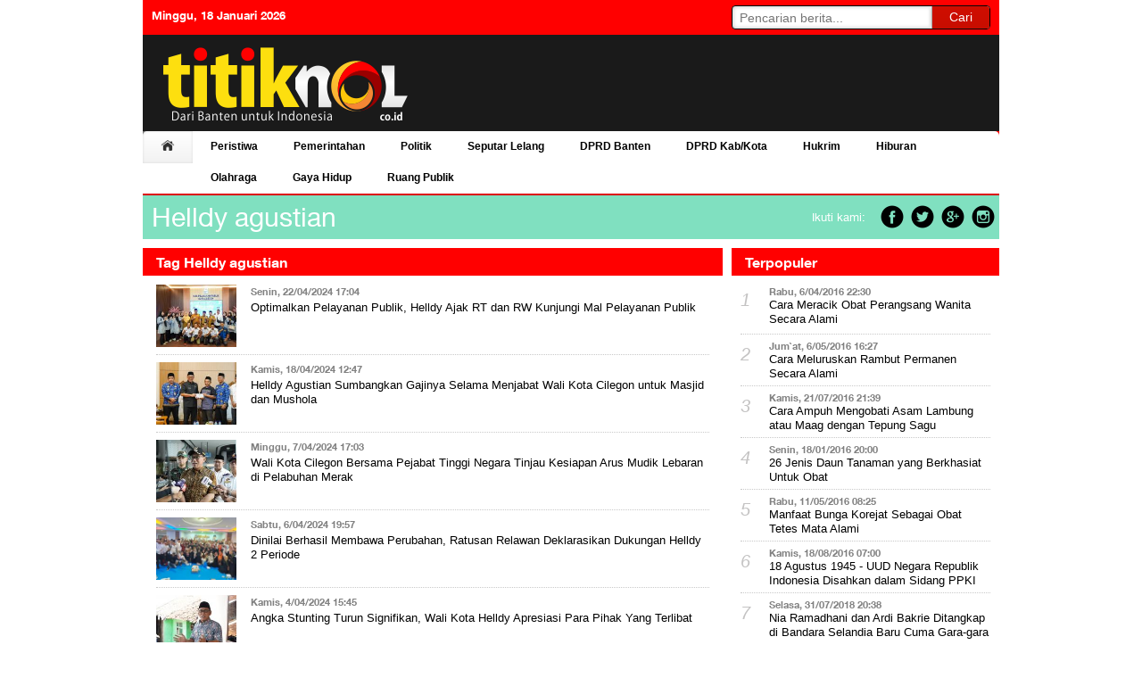

--- FILE ---
content_type: text/html; charset=UTF-8
request_url: https://titiknol.co.id/tag/helldy-agustian/3/
body_size: 7575
content:
<!DOCTYPE html><html xmlns="https://www.w3.org/1999/xhtml" lang="en-US"
xmlns:fb="https://ogp.me/ns/fb#" prefix="og: https://ogp.me/ns#"><head><link rel="canonical" href="https://titiknol.co.id/"><script src="https://titiknol.co.id/themes/titiknol/js/cloud-js.js" async="" type="text/javascript"></script><link rel="dns-prefetch" href="https://connect.facebook.net/"><link rel="dns-prefetch" href="https://api-read.facebook.com/"><link rel="alternate" type="application/rss+xml" title="Titiknol Feed" href="https://titiknol.co.id/feed/index.php" /><title>Berita harian helldy agustian terbaru dan terlengkap Titiknol.co.id</title><meta name="description" content="Berita harian helldy agustian terbaru dan terlengkap Titiknol.co.id"><meta name="keywords" content="berita banten terkini, media online banten, berita banten pilkada banten, banten hari ini, titiknol, titik nol, banten, info banten, rangkasbitung, lebak, news media banten, news media, cilegon, serang, kota serang, pandeglang, tangerang, tangsel"><meta name="geo.country" content="id" /><meta name="geo.placename" content="Indonesia" /><link href="https://plus.google.com/+" rel="publisher"><meta name="twitter:card" content="summary_large_image"><meta name="twitter:site" content="@titiknol"><meta name="twitter:site:id" content="4631778806"><meta name="twitter:creator" content="@_titiknol"><meta name="author" content="TitikNOL" /><meta property="fb:pages" content="139046936162309" /><meta property="og:url" content="https://titiknol.co.id/" /><meta property="og:type" content="website"/><meta property="og:title" content="Berita harian helldy agustian terbaru dan terlengkap Titiknol.co.id" /><meta property="og:description" content="Berita harian helldy agustian terbaru dan terlengkap Titiknol.co.id" /><meta property="og:image" content="http://titiknol.co.id/images/post/2026/01/titiknol_1jo_img_1336.jpeg"/><meta property="fb:pages" content="468479690011339" /><meta property="og:locale" content="en_US" /><meta property="og:locale:alternate" content="id_ID" /> <!-- Indonesia --><meta property="og:site_name" content="https://titiknol.co.id" /><meta property="fb:app_id" content="218316348502201" /> <meta http-equiv="X-UA-Compatible" content="IE=edge,chrome=1" /> <meta http-equiv="Content-Type" content="text/html; charset=UTF-8"><meta content="eiwi, Alexa, AllTheWeb, AltaVista, AOL Netfind, Anzwers, Canada, DirectHit, EuroSeek, Excite, Overture, Go, Google, HotBot, InfoMak, Kanoodle, Lycos, MasterSite, National Directry, Northern Light, SearchIt, SimpleSearch, WebsMostLinked, WebTop, What-U-Seek, AOL, Yahoo, WebCrawler, Infoseek, Excite, Magellan, LookSmart, CNET, Googlebot" name="search engines"/><meta http-equiv="cache-control" content="max-age=120" /><meta http-equiv="Cache-Control" content="no-cache, no-store, must-revalidate"><meta http-equiv="Pragma" content="no-cache"><meta http-equiv="Expires" content="0"><meta name="robots" content="index, follow"/><meta name="revisit-after" content="1 days"/><meta name="revisit" content="1 days"/><meta name="MSSmartTagsPreventParsing" content="true"/><meta name="googlebot" content="index, follow"/><meta name="Googlebot-Image" content="follow, all"/><meta name="msnbot" content="follow, all"/><meta name="Slurp" content="follow, all"/><meta name="ZyBorg" content="follow, all"/><meta name="Scooter" content="follow, all"/><meta name="spiders" content="all"/><meta name="WEBCRAWLERS" content="all"/><meta name="robots" content="noodp"/><meta name="robots" content="noydir"/><link href="https://titiknol.co.id/themes/titiknol/images/favicon.png" rel="shortcut icon" type="image/x-icon"><link rel="image_src" href="https://titiknol.co.id/images/post/2026/01/titiknol_1jo_img_1336.jpeg" /><script crossorigin="anonymous" src="https://titiknol.co.id/themes/titiknol/js/jquery-1.8.1.min.js"></script><script crossorigin="anonymous" src="https://titiknol.co.id/themes/titiknol/js/jquery-1.8.1.min.js"></script><script async="" crossorigin="anonymous" src="https://titiknol.co.id/themes/titiknol/js/jquery-migrate-1.min.js"></script><meta name="alexaVerifyID" content="G3JYtWcV3sYCtdnmYcO-CJpg1bk"/> <meta name="google-site-verification" content="1ebbFp3K50FE8XlIhSQPSZ3BUlpr2BzPkLSZ0ZHFBoY" /><link href="/min/f=themes/titiknol/css/normalize.css,themes/titiknol/css/style.css,themes/titiknol/css/style-basic.min.css,themes/titiknol/css/style-main.min.css,themes/titiknol/css/style-ads.min.css,themes/titiknol/css/update.min.css,themes/titiknol/css/style-ads-2.min.css,themes/titiknol/css/detail.min.css" rel="stylesheet" type="text/css"><!--link rel="stylesheet" href="themes/titiknol/css/modal.css"--><script src="https://titiknol.co.id/themes/titiknol/js/render.js"></script><script src="https://titiknol.co.id/themes/titiknol/js/jquery.dotdotdot.js"></script><style>body {background:#fff;margin:0;padding:0;font:400 13px/120% Helveticaff,Helvetica,arial,sans-serif;color:#262626}</style><script async src="//pagead2.googlesyndication.com/pagead/js/adsbygoogle.js"></script><script>(adsbygoogle = window.adsbygoogle || []).push({	google_ad_client: "ca-pub-2119074280626581",	enable_page_level_ads: true	});</script><script type="text/javascript">$(document).ready(function(){	var str=location.href.toLowerCase();	$('.navigationx li a').each(function() {	if (str.indexOf(this.href.toLowerCase()) > -1) {	$("li.active").removeClass("active"); $(this).parent().addClass("active");	}	});	});</script><!-- Google Tag Manager --><script>(function(w,d,s,l,i){w[l]=w[l]||[];w[l].push({'gtm.start':	new Date().getTime(),event:'gtm.js'});var f=d.getElementsByTagName(s)[0],	j=d.createElement(s),dl=l!='dataLayer'?'&l='+l:'';j.async=true;j.src=	'https://www.googletagmanager.com/gtm.js?id='+i+dl;f.parentNode.insertBefore(j,f);	})(window,document,'script','dataLayer','GTM-5NC8GDN');</script><!-- End Google Tag Manager --><!--link rel="manifest" href="/manifest.json" /--><!--script src="https://cdn.onesignal.com/sdks/OneSignalSDK.js" async=""></script--><script>// var OneSignal = window.OneSignal || [];	// OneSignal.push(function() {	// OneSignal.init({	// appId: "60360a7e-31d8-4df5-8f32-2c5231035d29",	// autoRegister: true,	// notifyButton: {	// enable: true,	// },	// });	// });	// if (window.top !== window.self) window.top.location.replace(window.self.location.href);</script><meta name="msvalidate.01" content="762DEABD12E71B70C748F3CD53644EB7" /><script type='application/ld+json'>{"@context":"https://schema.org/","@type":"BreadcrumbList","itemListElement":{"@type":"ListItem","position":1,"name":"Berita harian helldy agustian terbaru dan terlengkap Titiknol.co.id","item":"http://titiknol.co.id/tag/helldy-agustian"}}</script><!--script id="feedify_webscript">var feedify = feedify || {};	window.feedify_options={fedify_url:"https://feedify.net/",pkey:"BIgyK10E0XVnJdYXKGZPwRLfVoGD+pmM5ZDBpgiMDv3S72wqVNZywLmywIIlztEqoJTYEZ0i3UEpmkTMRJ/qM1k="};	(function (window, document){	function addScript( script_url ){	var s = document.createElement('script');	s.type = 'text/javascript';	s.src = script_url;	document.getElementsByTagName('head')[0].appendChild(s);	}	addScript('https://tpcf.feedify.net/uploads/settings/de70dfe782e00fd0ae126b23bd1087f9.js?ts='+Math.random());	addScript('https://cdn.feedify.net/getjs/feedbackembad-min-3.0.js');	})(window, document);</script--><!-- Google tag (gtag.js) --><script async src="https://www.googletagmanager.com/gtag/js?id=G-V5Y36BBEYE"></script><script>window.dataLayer = window.dataLayer || [];	function gtag(){dataLayer.push(arguments);}	gtag('js', new Date());	gtag('config', 'G-V5Y36BBEYE');</script></head><body><!--S:SKIN ADS 1 GOOGLE --><div id="skinad"><div id="teaser2" style="width:160px; height:autopx; text-align:left; display:scroll;position:fixed; top:0px;left:0px;z-index:0"><ins class="adsbygoogle" style="display:block" data-ad-client="ca-pub-2119074280626581" data-ad-slot="7115348551" data-ad-format="auto"></ins><script>(adsbygoogle = window.adsbygoogle || []).push({});</script></div><div id="teaser3" style="width:160px; height:autopx; text-align:right; display:scroll;position:fixed; top:0px;right:0px;z-index:0"><ins class="adsbygoogle" style="display:block" data-ad-client="ca-pub-2119074280626581" data-ad-slot="7115348551" data-ad-format="auto"></ins><script>(adsbygoogle = window.adsbygoogle || []).push({});</script><!--a href="https://my.pcloud.com/#page=register&invite=QyFtZcg9may" title="pCloud Premium" target="_blank"><img src="https://titiknol.co.id/images/banner.jpg" alt="pCloud Free"/></a--></div></div><!-- E:SKIN AD --> <div class="header wd960 bg-hitam"><div class="sub_content"> <div class="tops_bar"> <div class="container_h"><span style="float:left;margin-right:10px;padding:10px 0 0 10px;color:#fff;font-weight:bold">Minggu, 18 Januari 2026</span> <div class="s1"><script src="https://apis.google.com/js/platform.js"></script><div class="g-ytsubscribe" data-channelid="UCkiu41RiQ9FYG8kSA6ayaHg" data-layout="default" data-count="default"></div></div> <div class="box_search"><form name="cse" class="form_search fieldsearch_tracker" action="https://titiknol.co.id/cari-berita/"><input id="q" name="q" type="text" placeholder="Pencarian berita..."/><button class="button_search" type="submit"><span>Cari</span></button></form></div></div><!--container--></div><!--.tops_bar--><div class="sub_header" style="width:960px;height:108px;overflow:hidden;"><div class="container_h" style="height:108px;overflow:hidden;"><div class="leaderboard fl pl10 pt10"><img src="https://titiknol.co.id/themes/titiknol/images/logo.png" width="300" height="90"></div><div class="leaderboard fr" style="width:648px;height:108px;overflow:hidden;"><div class="iklan-8" style="width:648px;height:108px"></div></div></div></div><!--container--></div><!--.sub_header--> <!-- s:menu --> <div class="menu"><div id='cssmenu'><ul class="navigationx"><li class="active"><a href="/"><img src="https://titiknol.co.id/themes/titiknol/images/home.png" height="12"></a></li><li class='has-sub'><a href='/peristiwa/'>Peristiwa</a></li><li class='has-sub'><a href='/pemerintahan/'>Pemerintahan</a></li><li class='has-sub'><a href='/politik/'>Politik</a></li><li class='has-sub'><a href='/#/'>Seputar Lelang</a><ul><li class='has-sub'><a href='/#/'>Info Lelang</a><ul><li class='has-sub'><a href='/info/lpse-banten/'>LPSE Banten</a></li><li class='has-sub'><a href='/info/lpse-kabupaten-lebak/'>LPSE Kab. Lebak</a></li><li class='has-sub'><a href='/info/lpse-kabupaten-pandeglang/'>LPSE Kab. Pandeglang</a></li><li class='has-sub'><a href='/info/lpse-kabupaten-serang/'>LPSE Kab. Serang</a></li><li class='has-sub'><a href='/info/lpse-kota-serang/'>LPSE Kota Serang</a></li><li class='has-sub'><a href='/info/lpse-kota-cilegon/'>LPSE Kota Cilegon</a></li><li class='has-sub'><a href='/info/lpse-kabupaten-tangerang/'>LPSE Kab. Tangerang</a></li><li class='has-sub'><a href='/info/lpse-kota-tangerang/'>LPSE Kota Tangerang</a></li><li class='has-sub'><a href='/info/lpse-kota-tangerang-selatan/'>LPSE Kota Tangsel</a></li></ul></li><li class='has-sub'><a href='/info/berita-lelang/'>Berita Lelang</a><li class='has-sub'><a href='/info/pengaduan-lelang/'>Pengaduan Lelang</a></li></ul></li><li class='has-sub'><a href='/dprd-banten/'>DPRD Banten</a></li><li class='has-sub'><a href='/dprd-kab-kota/'>DPRD Kab/Kota</a></li><li class='has-sub'><a href='/hukrim/'>Hukrim</a></li><li class='has-sub'><a href='/hiburan/'>Hiburan</a></li><li class='has-sub'><a href='/olahraga/'>Olahraga</a></li><li class='has-sub'><a href='/gaya-hidup/'>Gaya Hidup</a></li><li class='has-sub'><a href='/ruang-publik/'>Ruang Publik</a><ul><li class='has-sub'><a href='/advertorial/'>Advertorial</a><li class='has-sub'><a href='/citizen-journalism/'>Citizen journalism</a><li class='has-sub'><a href='/gagas/'>Gagas</a></li></ul></li></ul></div></div><!--.menu--> <!-- e:menu --></div> <!--sub_content--></div><!--.header--> <div class="area1"> <div class="container"><!-- E: BILLBOARD --><div class="content"> <div class="headertwo peristiwa"> <div class="jdls">Helldy agustian</div> <div class="foll">	Ikuti kami: <ul class="social"><li> <a href="#" data-category="" data-action="Box Sosial Media" data-label="Facebook"><img data-qazy="true" src="https://titiknol.co.id/themes/titiknol/images/icon-fb.png"> </a> </li><li> <a href="#" data-category="" data-action="Box Sosial Media" data-label="Twitter"><img data-qazy="true" src="https://titiknol.co.id/themes/titiknol/images/icon-tw.png"> </a> </li> <li> <a href="#" data-category="" data-action="Box Sosial Media" data-label="G+"><img data-qazy="true" src="https://titiknol.co.id/themes/titiknol/images/icon-g.png"> </a> </li> <li> <a href="#" data-category="" data-action="Box Sosial Media" data-label="Instagram"><img data-qazy="true" src="https://titiknol.co.id/themes/titiknol/images/icon-instagram.png"> </a> </li> </ul> </div> <div class="clearfix"></div> </div> <!--headertwo--> </div><!--.content--> </div><!--.container--> </div> <!--.area1--> <div class="container"><div class="content"> <div class="w650 mr10 fl"> <div class="box"> <div class="sub_box5"> <div class="title"> Tag Helldy agustian </div> <ul class="list_berita_1"><li><div class="small-featured-posts-image"><a href="https://titiknol.co.id/advertorial/optimalkan-pelayanan-publik-helldy-ajak-rt-dan-rw-kunjungi-mal-pelayanan-publik"><img alt="" src="https://titiknol.co.id/images/post/2024/04/thumb_titiknol_2sq_img_20240422_wa0025.jpg" class="centered"></a></div><div class="date">Senin, 22/04/2024 17:04 </div><div class="subjudul"></div><span class="tjudul"><a href="https://titiknol.co.id/advertorial/optimalkan-pelayanan-publik-helldy-ajak-rt-dan-rw-kunjungi-mal-pelayanan-publik" data-action="Berita Terbaru" data-label="List Berita">Optimalkan Pelayanan Publik, Helldy Ajak RT dan RW Kunjungi Mal Pelayanan Publik</a></span><div class="clearfik"></div></li><li><div class="small-featured-posts-image"><a href="https://titiknol.co.id/pemerintahan/helldy-agustian-sumbangkan-gajinya-selama-menjabat-wali-kota-cilegon-untuk-masjid-dan-mushola"><img alt="" src="https://titiknol.co.id/images/post/2024/04/thumb_titiknol_1n5_img_20240418_wa0014.jpg" class="centered"></a></div><div class="date">Kamis, 18/04/2024 12:47 </div><div class="subjudul"></div><span class="tjudul"><a href="https://titiknol.co.id/pemerintahan/helldy-agustian-sumbangkan-gajinya-selama-menjabat-wali-kota-cilegon-untuk-masjid-dan-mushola" data-action="Berita Terbaru" data-label="List Berita">Helldy Agustian Sumbangkan Gajinya Selama Menjabat Wali Kota Cilegon untuk Masjid dan Mushola</a></span><div class="clearfik"></div></li><li><div class="small-featured-posts-image"><a href="https://titiknol.co.id/advertorial/wali-kota-cilegon-bersama-pejabat-tinggi-negara-tinjau-kesiapan-arus-mudik-lebaran-di-pelabuhan-merak"><img alt="" src="https://titiknol.co.id/images/post/2024/04/thumb_titiknol_re_img_20240407_wa0038.jpg" class="centered"></a></div><div class="date">Minggu, 7/04/2024 17:03 </div><div class="subjudul"></div><span class="tjudul"><a href="https://titiknol.co.id/advertorial/wali-kota-cilegon-bersama-pejabat-tinggi-negara-tinjau-kesiapan-arus-mudik-lebaran-di-pelabuhan-merak" data-action="Berita Terbaru" data-label="List Berita">Wali Kota Cilegon Bersama Pejabat Tinggi Negara Tinjau Kesiapan Arus Mudik Lebaran di Pelabuhan Merak</a></span><div class="clearfik"></div></li><li><div class="small-featured-posts-image"><a href="https://titiknol.co.id/politik/dinilai-berhasil-membawa-perubahan-ratusan-relawan-deklarasikan-dukungan-helldy-2-periode"><img alt="" src="https://titiknol.co.id/images/post/2024/04/thumb_titiknol_1yl_img_20240406_wa0047.jpg" class="centered"></a></div><div class="date">Sabtu, 6/04/2024 19:57 </div><div class="subjudul"></div><span class="tjudul"><a href="https://titiknol.co.id/politik/dinilai-berhasil-membawa-perubahan-ratusan-relawan-deklarasikan-dukungan-helldy-2-periode" data-action="Berita Terbaru" data-label="List Berita">Dinilai Berhasil Membawa Perubahan, Ratusan Relawan Deklarasikan Dukungan Helldy 2 Periode</a></span><div class="clearfik"></div></li><li><div class="small-featured-posts-image"><a href="https://titiknol.co.id/advertorial/angka-stunting-turun-signifikan-wali-kota-helldy-apresiasi-para-pihak-yang-terlibat"><img alt="" src="https://titiknol.co.id/images/post/2024/04/thumb_titiknol_pk_whatsapp_image_2024_04_04_at_15.27.28.jpeg" class="centered"></a></div><div class="date">Kamis, 4/04/2024 15:45 </div><div class="subjudul"></div><span class="tjudul"><a href="https://titiknol.co.id/advertorial/angka-stunting-turun-signifikan-wali-kota-helldy-apresiasi-para-pihak-yang-terlibat" data-action="Berita Terbaru" data-label="List Berita">Angka Stunting Turun Signifikan, Wali Kota Helldy Apresiasi Para Pihak Yang Terlibat</a></span><div class="clearfik"></div></li><li><div class="small-featured-posts-image"><a href="https://titiknol.co.id/advertorial/wali-kota-cilegon-helldy-pimpin-apel-gelar-pasukan-operasi-ketupat-2024"><img alt="" src="https://titiknol.co.id/images/post/2024/04/thumb_titiknol_1x1_img_20240403_wa0107.jpg" class="centered"></a></div><div class="date">Rabu, 3/04/2024 20:51 </div><div class="subjudul"></div><span class="tjudul"><a href="https://titiknol.co.id/advertorial/wali-kota-cilegon-helldy-pimpin-apel-gelar-pasukan-operasi-ketupat-2024" data-action="Berita Terbaru" data-label="List Berita">Wali Kota Cilegon Helldy Pimpin Apel Gelar Pasukan Operasi Ketupat 2024</a></span><div class="clearfik"></div></li><li><div class="small-featured-posts-image"><a href="https://titiknol.co.id/pemerintahan/jls-cilegon-dinilai-sudah-siap-untuk-dilintasi-pemudik-lebaran"><img alt="" src="https://titiknol.co.id/images/post/2024/03/thumb_titiknol_2jo_img_20240326_wa0030.jpg" class="centered"></a></div><div class="date">Selasa, 26/03/2024 14:36 </div><div class="subjudul"></div><span class="tjudul"><a href="https://titiknol.co.id/pemerintahan/jls-cilegon-dinilai-sudah-siap-untuk-dilintasi-pemudik-lebaran" data-action="Berita Terbaru" data-label="List Berita">JLS Cilegon Dinilai Sudah Siap untuk Dilintasi Pemudik Lebaran</a></span><div class="clearfik"></div></li><li><div class="small-featured-posts-image"><a href="https://titiknol.co.id/politik/pilkada-2024-gerindra-bakal-pertahankan-mati-matian-helldy-agustian-di-kursi-wali-kota-cilegon"><img alt="" src="https://titiknol.co.id/images/post/2024/03/thumb_titiknol_2i9_whatsapp_image_2024_03_26_at_12.44.09.jpeg" class="centered"></a></div><div class="date">Selasa, 26/03/2024 12:51 </div><div class="subjudul"></div><span class="tjudul"><a href="https://titiknol.co.id/politik/pilkada-2024-gerindra-bakal-pertahankan-mati-matian-helldy-agustian-di-kursi-wali-kota-cilegon" data-action="Berita Terbaru" data-label="List Berita">Pilkada 2024, Gerindra Bakal Usung Helldy Agustian Pertahankan Kursi Wali Kota Cilegon</a></span><div class="clearfik"></div></li><li><div class="small-featured-posts-image"><a href="https://titiknol.co.id/pemerintahan/jumlah-pemudik-di-2024-diprediksi-tembus-193-juta-orang"><img alt="" src="https://titiknol.co.id/images/post/2024/03/thumb_titiknol_2jq_img_20240325_wa0046.jpg" class="centered"></a></div><div class="date">Senin, 25/03/2024 22:01 </div><div class="subjudul"></div><span class="tjudul"><a href="https://titiknol.co.id/pemerintahan/jumlah-pemudik-di-2024-diprediksi-tembus-193-juta-orang" data-action="Berita Terbaru" data-label="List Berita">Jumlah Pemudik di 2024 Diprediksi Tembus 193 Juta Orang</a></span><div class="clearfik"></div></li><li><div class="small-featured-posts-image"><a href="https://titiknol.co.id/pemerintahan/3-tahun-jabat-wali-kota-cilegon-helldy-agustian-minta-opd-gencar-sosialisasikan-keberhasilan-pembangunan"><img alt="" src="https://titiknol.co.id/images/post/2024/03/thumb_titiknol_19q_img_20240325_wa0018.jpg" class="centered"></a></div><div class="date">Senin, 25/03/2024 15:17 </div><div class="subjudul"></div><span class="tjudul"><a href="https://titiknol.co.id/pemerintahan/3-tahun-jabat-wali-kota-cilegon-helldy-agustian-minta-opd-gencar-sosialisasikan-keberhasilan-pembangunan" data-action="Berita Terbaru" data-label="List Berita">3 Tahun Jabat Wali Kota Cilegon, Helldy Agustian Minta OPD Gencar Sosialisasikan Keberhasilan Pembangunan</a></span><div class="clearfik"></div></li> </ul> <div class="clearfik"></div><div class="pt20" align="center"><div class="pagings"><a href="https://titiknol.co.id/tag/helldy-agustian/1" class='page'><< Awal</a> <a href="https://titiknol.co.id/tag/helldy-agustian/2/" class='page'>&larr; Prev</a> <a href="https://titiknol.co.id/tag/helldy-agustian/1/" class='page'>1</a><a href="https://titiknol.co.id/tag/helldy-agustian/2/" class='page'>2</a><span class='page active'><b>3</b></span><a class='page' href="https://titiknol.co.id/tag/helldy-agustian/4/">4</a><a class='page' href="https://titiknol.co.id/tag/helldy-agustian/5/">5</a> <span class='page'>...</span> <a href="https://titiknol.co.id/tag/helldy-agustian/11/" class='page'>11</a> <a href="https://titiknol.co.id/tag/helldy-agustian/4/" class='page'>Next &rarr;</a><a href="https://titiknol.co.id/tag/helldy-agustian/11" class='page'>Akhir>></a></div></div></div><!-- sub_box5--> <div class="clearfik"></div> </div><!--.box--> </div> <div class="w300 fr"> <div class="banner_tag"></div> <div class="box terpopuler"> <div class="title"> Terpopuler </div> <div class="pl10 pr10 pb10" id="mostpopularwp"> <ul class="list_berita_1 list_berita_terpopular_wp"><li><span class="num">1</span><div class="pl32"><div class="date">Rabu, 6/04/2016 22:30 </div><div class="subjudul"></div><span class="tjudul"><a href="https://titiknol.co.id/pemerintahan/cara-meracik-obat-perangsang-wanita-secara-alami">Cara Meracik Obat Perangsang Wanita Secara Alami</a></span></div><div class="clearfik"></div> </li><li><span class="num">2</span><div class="pl32"><div class="date">Jum`at, 6/05/2016 16:27 </div><div class="subjudul"></div><span class="tjudul"><a href="https://titiknol.co.id/pemerintahan/cara-meluruskan-rambut-permanen-secara-alami">Cara Meluruskan Rambut Permanen Secara Alami</a></span></div><div class="clearfik"></div> </li><li><span class="num">3</span><div class="pl32"><div class="date">Kamis, 21/07/2016 21:39 </div><div class="subjudul"></div><span class="tjudul"><a href="https://titiknol.co.id/pemerintahan/cara-ampuh-mengobati-asam-lambung-atau-maag-dengan-tepung-sagu">Cara Ampuh Mengobati Asam Lambung atau Maag dengan Tepung Sagu</a></span></div><div class="clearfik"></div> </li><li><span class="num">4</span><div class="pl32"><div class="date">Senin, 18/01/2016 20:00 </div><div class="subjudul"></div><span class="tjudul"><a href="https://titiknol.co.id/pemerintahan/26-jenis-daun-tanaman-yang-berkhasiat-untuk-obat">26 Jenis Daun Tanaman yang Berkhasiat Untuk Obat</a></span></div><div class="clearfik"></div> </li><li><span class="num">5</span><div class="pl32"><div class="date">Rabu, 11/05/2016 08:25 </div><div class="subjudul"></div><span class="tjudul"><a href="https://titiknol.co.id/pemerintahan/manfaat-bunga-korejat-sebagai-obat-tetes-mata-alami">Manfaat Bunga Korejat Sebagai Obat Tetes Mata Alami</a></span></div><div class="clearfik"></div> </li><li><span class="num">6</span><div class="pl32"><div class="date">Kamis, 18/08/2016 07:00 </div><div class="subjudul"></div><span class="tjudul"><a href="https://titiknol.co.id/pemerintahan/18-agustus-1945-uud-negara-republik-indonesia-disahkan-dalam-sidang-ppki">18 Agustus 1945 - UUD Negara Republik Indonesia Disahkan dalam Sidang PPKI</a></span></div><div class="clearfik"></div> </li><li><span class="num">7</span><div class="pl32"><div class="date">Selasa, 31/07/2018 20:38 </div><div class="subjudul"></div><span class="tjudul"><a href="https://titiknol.co.id/pemerintahan/nia-ramadhani-dan-ardi-bakrie-ditangkap-di-bandara-selandia-baru-cuma-gara-gara-ini">Nia Ramadhani dan Ardi Bakrie Ditangkap di Bandara Selandia Baru Cuma Gara-gara Ini</a></span></div><div class="clearfik"></div> </li><li><span class="num">8</span><div class="pl32"><div class="date">Jum`at, 6/04/2018 20:37 </div><div class="subjudul"></div><span class="tjudul"><a href="https://titiknol.co.id/pemerintahan/video-pasangan-remaja-berbuat-mesum-diduga-di-banten-viral-di-medsos">Video Pasangan Remaja Berbuat Mesum diduga di Banten Viral di Medsos </a></span></div><div class="clearfik"></div> </li><li><span class="num">9</span><div class="pl32"><div class="date">Senin, 30/01/2017 22:08 </div><div class="subjudul"></div><span class="tjudul"><a href="https://titiknol.co.id/pemerintahan/3-waktu-yang-dilarang-hubungan-seks-suami-istri-dalam-islam">3 Waktu yang Dilarang Hubungan Seks Suami Istri dalam Islam</a></span></div><div class="clearfik"></div> </li><li><span class="num">10</span><div class="pl32"><div class="date">Selasa, 31/03/2020 18:04 </div><div class="subjudul"></div><span class="tjudul"><a href="https://titiknol.co.id/pemerintahan/ini-nama-pejabat-banten-yang-dipanggil-kejati-terkait-dugaan-korupsi-rsj-tahap-i">Ini Nama Pejabat Banten yang Dipanggil Kejati Terkait Dugaan Korupsi RSJ Tahap I</a></span></div><div class="clearfik"></div> </li> </ul></div> <div class="banner_reg"></div> <div class="clearfik"></div> </div><!--.Most Popular--> </div> <!--.w300--> <div class="clearfix"></div></div><!--.content	--></div><!--.container--> <div class="footer posisi"><div class="container2"><div class="foot2"><div id='rightmxmenu'><a href="/">Home</a><a href="/pemerintahan">Pemerintahan</a><a href="/politik">Politik</a><a href="/hukrim">Hukrim</a><a href="/hiburan">Hiburan</a><a href="/olahraga">Olahraga</a><a href="/gaya-hidup">Gaya Hidup</a><a href="/ruang-publik">Ruang Publik</a><a href="/peristiwa">Peristiwa</a><a href="/#">Seputar Lelang</a><a href="/dprd-banten">DPRD Banten</a><a href="/dprd-kab-kota">DPRD Kab/Kota</a></div></div><div class="foot3"><div class="link_bot fl"><div id='rightmxmenu'><ul><li><a href="/pages/disclaimer" >Disclaimer</a></li><li><a href="/pages/kontak" >Kontak</a></li><li><a href="/pages/pedoman-siber" >Pedoman Siber</a></li><li><a href="/pages/redaksi" >Redaksi</a></li></ul></div></div><div class="info fr">Copyright &#169;&#160;2015 - 2026, titiknol.co.id All Rights Reserved</div></div></div></div><script src="/min/f=themes/titiknol/js/plugin.js,themes/titiknol/js/date-picker.js"></script><script src="https://titiknol.co.id/themes/titiknol/js/jquery.plugin.min.js"></script><script src="https://titiknol.co.id/themes/titiknol/js/jquery.datepick.min.js"></script><script src="https://titiknol.co.id/themes/titiknol/js/jquery.simplemodal.js"></script><script src="https://titiknol.co.id/themes/titiknol/js/modal.js"></script><!-- Global site tag (gtag.js) - Google Analytics --><script async src="https://www.googletagmanager.com/gtag/js?id=UA-71802394-1"></script><script>window.dataLayer = window.dataLayer || [];	function gtag(){dataLayer.push(arguments);}	gtag('js', new Date());	gtag('config', 'UA-71802394-1');</script><div id="fb-root"></div><script>window.fbAsyncInit = function() {	FB.init({	appId : '218316348502201',	xfbml : true,	version : 'v2.5'	});	FB.AppEvents.logPageView();	};	(function(d, s, id){	var js, fjs = d.getElementsByTagName(s)[0];	if (d.getElementById(id)) {return;}	js = d.createElement(s); js.id = id;	js.src = "//connect.facebook.net/en_US/sdk.js";	fjs.parentNode.insertBefore(js, fjs);	}(document, 'script', 'facebook-jssdk'));</script><script type='application/ld+json'>{"@context":"https:\/\/schema.org","@type":"WebSite","@id":"#website","url":"https:\/\/titiknol.co.id\/","name":"titiknol","potentialAction":{"@type":"SearchAction","target":"https:\/\/titiknol.co.id\/cari-berita\/?q={search_term_string}","query-input":"required name=search_term_string"}}</script><script type='application/ld+json'>{"@context":"https:\/\/schema.org","@type":"Organization","url":"https:\/\/titiknol.co.id\/","sameAs":["https:\/\/www.facebook.com\/titiknol.co.id","https:\/\/twitter.com\/+TitikNOLMedia"],"@id":"#organization","name":"Titiknol","logo":"https:\/\/titiknol.co.id\/images\/logo.png"}</script><!-- Global site tag (gtag.js) - Google Analytics --><script async src="https://www.googletagmanager.com/gtag/js?id=G-0T2BK6HBBT"></script><script>window.dataLayer = window.dataLayer || [];	function gtag(){dataLayer.push(arguments);}	gtag('js', new Date());	gtag('config', 'G-0T2BK6HBBT');</script><script defer src="https://static.cloudflareinsights.com/beacon.min.js/vcd15cbe7772f49c399c6a5babf22c1241717689176015" integrity="sha512-ZpsOmlRQV6y907TI0dKBHq9Md29nnaEIPlkf84rnaERnq6zvWvPUqr2ft8M1aS28oN72PdrCzSjY4U6VaAw1EQ==" data-cf-beacon='{"version":"2024.11.0","token":"4d2e6e4fef9843119f4fac0d09b0e201","r":1,"server_timing":{"name":{"cfCacheStatus":true,"cfEdge":true,"cfExtPri":true,"cfL4":true,"cfOrigin":true,"cfSpeedBrain":true},"location_startswith":null}}' crossorigin="anonymous"></script>
</body></html>

--- FILE ---
content_type: text/html; charset=utf-8
request_url: https://accounts.google.com/o/oauth2/postmessageRelay?parent=https%3A%2F%2Ftitiknol.co.id&jsh=m%3B%2F_%2Fscs%2Fabc-static%2F_%2Fjs%2Fk%3Dgapi.lb.en.2kN9-TZiXrM.O%2Fd%3D1%2Frs%3DAHpOoo_B4hu0FeWRuWHfxnZ3V0WubwN7Qw%2Fm%3D__features__
body_size: 163
content:
<!DOCTYPE html><html><head><title></title><meta http-equiv="content-type" content="text/html; charset=utf-8"><meta http-equiv="X-UA-Compatible" content="IE=edge"><meta name="viewport" content="width=device-width, initial-scale=1, minimum-scale=1, maximum-scale=1, user-scalable=0"><script src='https://ssl.gstatic.com/accounts/o/2580342461-postmessagerelay.js' nonce="LIKPGq9hhW6fowijLFvLew"></script></head><body><script type="text/javascript" src="https://apis.google.com/js/rpc:shindig_random.js?onload=init" nonce="LIKPGq9hhW6fowijLFvLew"></script></body></html>

--- FILE ---
content_type: text/html; charset=utf-8
request_url: https://www.google.com/recaptcha/api2/aframe
body_size: 269
content:
<!DOCTYPE HTML><html><head><meta http-equiv="content-type" content="text/html; charset=UTF-8"></head><body><script nonce="vCw-ql4ExgXxjGNLKgz3Hw">/** Anti-fraud and anti-abuse applications only. See google.com/recaptcha */ try{var clients={'sodar':'https://pagead2.googlesyndication.com/pagead/sodar?'};window.addEventListener("message",function(a){try{if(a.source===window.parent){var b=JSON.parse(a.data);var c=clients[b['id']];if(c){var d=document.createElement('img');d.src=c+b['params']+'&rc='+(localStorage.getItem("rc::a")?sessionStorage.getItem("rc::b"):"");window.document.body.appendChild(d);sessionStorage.setItem("rc::e",parseInt(sessionStorage.getItem("rc::e")||0)+1);localStorage.setItem("rc::h",'1768688842240');}}}catch(b){}});window.parent.postMessage("_grecaptcha_ready", "*");}catch(b){}</script></body></html>

--- FILE ---
content_type: text/css; charset=utf-8
request_url: https://titiknol.co.id/min/f=themes/titiknol/css/normalize.css,themes/titiknol/css/style.css,themes/titiknol/css/style-basic.min.css,themes/titiknol/css/style-main.min.css,themes/titiknol/css/style-ads.min.css,themes/titiknol/css/update.min.css,themes/titiknol/css/style-ads-2.min.css,themes/titiknol/css/detail.min.css
body_size: 31441
content:
/* See http://code.google.com/p/minify/wiki/CommonProblems#@imports_can_appear_in_invalid_locations_in_combined_CSS_files */

/*! normalize.css v3.0.3 | MIT License | github.com/necolas/normalize.css */
html{font-family:sans-serif;-ms-text-size-adjust:100%;-webkit-text-size-adjust:100%}body{margin:0}article,aside,details,figcaption,figure,footer,header,hgroup,main,menu,nav,section,summary{display:block}audio,canvas,progress,video{display:inline-block;vertical-align:baseline}audio:not([controls]){display:none;height:0}[hidden],template{display:none}a{background-color:transparent}a:active,a:hover{outline:0}abbr[title]{border-bottom:1px dotted}b,strong{font-weight:bold}dfn{font-style:italic}h1{font-size:2em;margin:0.67em 0}mark{background:#ff0;color:#000}small{font-size:80%}sub,sup{font-size:75%;line-height:0;position:relative;vertical-align:baseline}sup{top:-0.5em}sub{bottom:-0.25em}img{border:0}svg:not(:root){overflow:hidden}figure{margin:1em
40px}hr{box-sizing:content-box;height:0}pre{overflow:auto}code,kbd,pre,samp{font-family:monospace,monospace;font-size:1em}button,input,optgroup,select,textarea{color:inherit;font:inherit;margin:0}button{overflow:visible}button,select{text-transform:none}button,
html input[type="button"],input[type="reset"],input[type="submit"]{-webkit-appearance:button;cursor:pointer}button[disabled],
html input[disabled]{cursor:default}button::-moz-focus-inner,input::-moz-focus-inner{border:0;padding:0}input{line-height:normal}input[type="checkbox"],input[type="radio"]{box-sizing:border-box;padding:0}input[type="number"]::-webkit-inner-spin-button,input[type="number"]::-webkit-outer-spin-button{height:auto}input[type="search"]{-webkit-appearance:textfield;box-sizing:content-box}input[type="search"]::-webkit-search-cancel-button,input[type="search"]::-webkit-search-decoration{-webkit-appearance:none}fieldset{border:1px
solid #c0c0c0;margin:0
2px;padding:0.35em 0.625em 0.75em}legend{border:0;padding:0}textarea{overflow:auto}optgroup{font-weight:bold}table{border-collapse:collapse;border-spacing:0}td,th{padding:0}@import url('https://fonts.googleapis.com/css?family=Roboto:400,500,700');html,body,div,span,applet,object,iframe,h1,h2,h3,h4,h5,h6,p,blockquote,pre,a,abbr,acronym,address,big,cite,code,del,dfn,em,img,ins,kbd,q,s,samp,small,strike,strong,sub,sup,tt,var,b,u,i,center,dl,dt,dd,ol,ul,li,fieldset,form,label,legend,table,caption,tbody,tfoot,thead,tr,th,td,article,aside,canvas,details,embed,figure,figcaption,footer,header,hgroup,menu,nav,output,ruby,section,summary,time,mark,audio,video{margin:0;padding:0;border:0;font-size:100%;vertical-align:baseline}article,aside,details,figcaption,figure,footer,header,hgroup,menu,nav,section{display:block}body{line-height:1}ol,ul{list-style:none}blockquote,q{quotes:none}blockquote:before,blockquote:after,q:before,q:after{content:'';content:none}table{border-collapse:collapse;border-spacing:0}a,a:visited{color:#444;text-decoration:none}a:hover{}a:active,a:focus{outline:none}::selection{background:#000;color:#FFF}::-moz-selection{background:#000;color:#FFF}#header{}#wrapper{margin:0
auto;width:1062px}#main{display:block}.home-widget{padding:0px
0 30px 0px;float:left;font:400 12px/14px 'Arial';background:#fff;margin-bottom:10px}.home-widget
h3{text-transform:uppercase;text-align:left;position:relative;font:700 13px/13px 'Arial';margin-bottom:16px;height:30px}.line-title{background:#d30100;position:absolute;display:block;height:30px;width:100%;left:0;z-index:0}.widget-title{float:left;padding:6px
0 6px 10px;background:#d30100;position:relative;color:#FFF}.widget-title
a{#FFF}.widget-plus{float:right;padding:6px
10px 6px 10px}.play-icon-big{box-shadow:1px 1px 5px #000;top:10px;left:10px;height:27px;width:43px;border-radius:5px;position:absolute}.play-icon-big:after{content:"";display:block;position:absolute;top:7px;left:17px;margin:0
auto;border-bottom:7px solid transparent;;border-top:7px solid transparent;}.play-icon{box-shadow:1px 1px 5px #000;margin-top:5px;left:5px;height:16px;width:24px;border-radius:3px;position:absolute}.play-icon:after{content:"";display:block;position:absolute;top:3px;left:9px;margin:0
auto;border-bottom:5px solid transparent;;border-top:5px solid transparent;}.category-icon{font:400 12px/12px 'Arial';color:#fff}.cat-square{margin-top:3px;margin-right:5px;float:left;height:9px;width:9px}.views-count{margin-left:10px;padding-left:20px;background:url(/themes/titiknol/css/images/view-icon.png) no-repeat 0px 3px;float:right}.comments-count{padding-left:20px;background:url(/themes/titiknol/css/images/comments-icon.png)no-repeat 0px 3px;float:right}.alignright{max-width:100%;float:right}.alignleft{max-width:100%;float:left}.aligncenter{max-width:100%;display:block;margin:0
auto}.alignnone{max-width:100%}code,pre{padding:2px
4px;background-color:#f7f7f9;border:1px
solid #e1e1e8}pre{word-break:break-all;word-wrap:break-word;white-space:pre-wrap}sub,sup{position:relative;font-size:75%;line-height:0;vertical-align:baseline}sub{bottom:-2px}sup{top:-5px}.wp-caption,.gallery-caption{margin-bottom:10px;text-align:center}.wp-caption-text{margin-bottom:2px}.sticky{}.sticky .newest-posts-thumb:after{top:96px;position:absolute;padding:5px;text-transform:uppercase;font:700 14px/14px 'Arial';color:#FFF;background:url(/themes/titiknol/images/pattern-img.png);content:"Sticky Post";display:block;clear:both;height:15px;width:85px}.sticky h2
a{text-decoration:underline}.bypostauthor{}img.alignright,.wp-caption.alignright{float:right;margin:5px
0 20px 20px}img.alignleft,.wp-caption.alignleft{float:left;margin:5px
20px 20px 0}#post-404
h1{font:700 24px/26px 'Arial';text-align:center}#post-404{font:700 15px/15px 'Arial';text-align:center}.widget_rss{width:338px;font:700 15px/16px 'Arial'}.widget_rss
ul{}.widget_rss ul
li{margin:10px
0}.widget_rss ul li
a{}.rssSummary{color:#9C9C9C;;font-size:12px;font-weight:400;padding-top:10px}.widget_categories{width:338px;font:700 15px/16px 'Arial'}.widget_categories
ul{}.widget_categories ul
li{margin:10px
0}.widget_categories ul
ul.children{padding:0}.widget_categories
a{}.widget_categories
select{}.widget_categories
select#cat{}.widget_categories
select.postform{}.widget_categories
option{}.widget_categories .level-0{}.widget_categories .level-1{}.widget_categories .level-2{}.widget_categories .level-3{}.recentcomments{width:338px;font:400 12px/14px 'Arial'}#recentcomments{}#recentcomments
li{font-size:15px;font-weight:700;padding:5px
0}#recentcomments li
a{font-size:12px;font-weight:700;color:#9C9C9C;}.widget_recent_comments{}.widget_recent_entries{width:338px;font:700 15px/16px 'Arial'}.widget_recent_entries
ul{}.widget_recent_entries ul
li{padding:5px
0}.widget_recent_entries ul li
a{}.widget_search #searchform
input{width:295px}.widget_search
#searchform{float:none}.widget_search{width:338px}.screen-reader-text{}.widget_calendar{width:338px;font:700 15px/16px 'Arial';text-align:center}#calendar_wrap{}#calendar_wrap
th{}#calendar_wrap
td{}#wp-calendar tr
td{padding:7px
14px}#wp-calendar
caption{padding:0
0 20px}#wp-calendar
a{}#wp-calendar
#today{}#wp-calendar
#prev{}#wp-calendar
#next{}#wp-calendar #next
a{}#wp-calendar #prev
a{}.widget_nav_menu{width:338px;font:700 15px/16px 'Arial'}.widget_nav_menu
ul{}.widget_nav_menu ul
li{padding:5px
0}.widget_nav_menu ul li
a{}.widget_pages{width:338px;font:700 15px/16px 'Arial'}.widget_pages
ul{}.widget_pages ul
li{margin:10px
0}.widget_pages ul li
.children{padding:0}.widget_pages ul li
a{}.widget_archive{width:338px;font:700 15px/16px 'Arial'}.widget_archive
ul{}.widget_archive ul
li{padding:5px
0}.widget_archive ul li
a{}.widget_archive
select{}.widget_archive
option{}.widget_links{width:338px;font:700 15px/16px 'Arial'}.widget_links
ul{}.widget_links ul
li{padding:5px
0}.widget_links ul li
a{}.widget_meta{width:338px;font:700 15px/16px 'Arial'}.widget_meta
ul{}.widget_meta ul
li{padding:5px
0}.widget_meta ul li
a{}#wide-containter{padding:0px
8px 25px 8px;height:450px;position:relative;float:left;width:1046px}.three-posts{float:left;height:450px;width:1047px}.three-posts
li{overflow:hidden;top:0;opacity:0;float:left;margin:0
2px 2px 0}.three-posts li:nth-child(1){float:left;width:474px;height:297px;opacity:1}.three-posts li:nth-child(2){float:right;width:569px;opacity:1;height:223px}.three-posts li:nth-child(3){float:right;width:569px;opacity:1;height:223px}.three-posts li:nth-child(4){float:left;background:#000;width:474px;opacity:1;height:149px;max-height:152px}.three-posts-box{z-index:0;opacity:0;-moz-transition:all 0.5s;-o-transition:all 0.5s;-ms-transition:all 0.5s;transition:all 0.5s;-webkit-transition:all 0.5s;position:absolute;overflow:hidden;left:0;bottom:25px}.three-posts-title{width:442px;height:133px;padding:8px
16px;text-transform:uppercase;color:#fff;text-align:left;position:relative;margin:0
8px}.three-posts-title
h2{font:400 18px/20px 'Arial black'}.three-posts-content{font:400 12px/16px 'Arial black';padding:16px
0;float:left;text-transform:none}.three-posts-image{float:left;position:relative}.three-posts-box .slide-date{margin-top:10px;text-transform:none}.three-posts-read-more
a{font:400 20px/16px 'Arial black';left:175px;top:-145px;padding:4px
8px;position:absolute;border:2px
solid #FFF;-moz-transition:all 0.3s;-o-transition:all 0.3s;-ms-transition:all 0.3s;transition:all 0.3s;-webkit-transition:all 0.3s;text-transform:uppercase}.three-posts-read-more{z-index:0;position:absolute;opacity:0;-moz-transition:all 0.3s;-o-transition:all 0.3s;-ms-transition:all 0.3s;transition:all 0.3s;-webkit-transition:all 0.3s}.three-posts li.three-hover .three-posts-box{opacity:1;z-index:3}.three-posts li.three-hover .three-posts-image{}.three-posts li:nth-child(1) .three-posts-read-more{width:474px;height:297px}.three-posts li:nth-child(1):hover .three-posts-read-more{opacity:1;box-shadow:inset 1px 1px 100px 25px #000;z-index:4}.three-posts li:nth-child(1):hover .three-posts-read-more
a{top:145px}.three-posts li:nth-child(2) .three-posts-read-more{width:569px;height:223px}.three-posts li:nth-child(2) .three-posts-read-more
a{left:224px}.three-posts li:nth-child(2):hover .three-posts-read-more{opacity:1;box-shadow:inset 1px 1px 100px 25px #000;z-index:4}.three-posts li:nth-child(2):hover .three-posts-read-more
a{top:100px}.three-posts li:nth-child(3) .three-posts-read-more{width:569px;height:223px}.three-posts li:nth-child(3) .three-posts-read-more
a{left:224px}.three-posts li:nth-child(3):hover .three-posts-read-more{opacity:1;box-shadow:inset 1px 1px 100px 25px #000;z-index:4}.three-posts li:nth-child(3):hover .three-posts-read-more
a{top:100px}.newest-posts-category,.newest-posts-archive,.newest-posts-tag,.newest-posts-search,.newest-posts-author{overflow:hidden;width:100%;float:left}.newest-posts-category li, .newest-posts-archive li, .newest-posts-tag li, .newest-posts-search li, .newest-posts-author
li{position:relative;padding-bottom:16px;float:left;width:692px}.newest-posts-category img, .newest-posts-archive img, .newest-posts-tag img, .newest-posts-search img, .newest-posts-author
img{padding-right:16px;float:left;width:250px;height:135px}.newest-posts-text{}.newest-posts-text
h2{text-transform:uppercase;font:700 16px/18px 'Arial'}.newest-posts-title{}.newest-posts-content{float:left;width:426px;color:#9C9C9C;font:400 13px/16px 'Arial'}.newest-posts-date-posted{font:600 12px/12px 'Arial';color:#9c9c9c;padding:8px
0px}.newest-posts-thumb{float:left}.carousel{height:172px;float:left;margin:0;overflow:hidden;position:relative;clear:both}.carousel-image{overflow:hidden;float:left;position:relative;width:161px;height:172px}.carousel-image
img{transition:all 0.3s;-moz-transition:all 0.3s;-ms-transition:all 0.3s;-o-transition:all 0.3s;-webkit-transition:all 0.3s}.carousel-image img:hover{opacity: .85}.carousel-text{padding:5px
0;background:url(/themes/titiknol/images/pattern-img.png);width:100%;position:absolute;bottom:0}.carousel-title{padding:0
10px}.carousel-text
a{font:600 14px/14px 'Arial'}#content-social{}#content-social
ul{float:right}#content-social ul
li{float:left}.fb-social-icon,.twitter-social-icon,.pinterest-social-icon,.google-social-icon,.linkedin-social-icon,.rss-social-icon{float:left;width:30px;height:30px;-moz-transition:all .3s;-ms-transition:all .3s;-o-transition:all .3s;-webkit-transition:all .3s;transition:all .3s}.fb-social-icon{background:url(/themes/titiknol/css/images/social-buttons.png) 0 0}.fb-social-icon:hover{background:url(/themes/titiknol/css/images/social-buttons.png) 0 -30px}.twitter-social-icon{background:url(/themes/titiknol/css/images/social-buttons.png) -30px 0}.twitter-social-icon:hover{background:url(/themes/titiknol/css/images/social-buttons.png) -30px -30px}.pinterest-social-icon{background:url(/themes/titiknol/css/images/social-buttons.png) -60px 0}.pinterest-social-icon:hover{background:url(/themes/titiknol/css/images/social-buttons.png) -60px -30px}.google-social-icon{background:url(/themes/titiknol/css/images/social-buttons.png) -90px 0}.google-social-icon:hover{background:url(/themes/titiknol/css/images/social-buttons.png) -90px -30px}.youtube-social-icon{background:url(/themes/titiknol/css/images/social-buttons.png) -120px 0;float:left;width:54px;height:30px;-moz-transition:all .3s;-ms-transition:all .3s;-o-transition:all .3s;-webkit-transition:all .3s;transition:all .3s}.youtube-social-icon:hover{background:url(/themes/titiknol/css/images/social-buttons.png) -120px -30px}.linkedin-social-icon{background:url(/themes/titiknol/css/images/social-buttons.png) -174px 0}.linkedin-social-icon:hover{background:url(/themes/titiknol/css/images/social-buttons.png) -174px -30px}.rss-social-icon{background:url(/themes/titiknol/css/images/social-buttons.png) -204px 0}.rss-social-icon:hover{background:url(/themes/titiknol/css/images/social-buttons.png) -204px -30px}.fb-social-icon-bottom,.twitter-social-icon-bottom,.pinterest-social-icon-bottom,.google-social-icon-bottom,.linkedin-social-icon-bottom,.rss-social-icon-bottom{float:left;width:30px;height:30px;-moz-transition:all .3s;-ms-transition:all .3s;-o-transition:all .3s;-webkit-transition:all .3s;transition:all .3s}.fb-social-icon-bottom{background:url(/themes/titiknol/css/images/social-buttons-bottom.png) 0 0}.fb-social-icon-bottom:hover{background:url(/themes/titiknol/css/images/social-buttons-bottom.png) 0 -30px}.twitter-social-icon-bottom{background:url(/themes/titiknol/css/images/social-buttons-bottom.png) -30px 0}.twitter-social-icon-bottom:hover{background:url(/themes/titiknol/css/images/social-buttons-bottom.png) -30px -30px}.pinterest-social-icon-bottom{background:url(/themes/titiknol/css/images/social-buttons-bottom.png) -60px 0}.pinterest-social-icon-bottom:hover{background:url(/themes/titiknol/css/images/social-buttons-bottom.png) -60px -30px}.google-social-icon-bottom{background:url(/themes/titiknol/css/images/social-buttons-bottom.png) -90px 0}.google-social-icon-bottom:hover{background:url(/themes/titiknol/css/images/social-buttons-bottom.png) -90px -30px}.youtube-social-icon-bottom{background:url(/themes/titiknol/css/images/social-buttons-bottom.png) -120px 0;float:left;width:54px;height:30px;-moz-transition:all .3s;-ms-transition:all .3s;-o-transition:all .3s;-webkit-transition:all .3s;transition:all .3s}.youtube-social-icon-bottom:hover{background:url(/themes/titiknol/css/images/social-buttons-bottom.png) -120px -30px}.linkedin-social-icon-bottom{background:url(/themes/titiknol/css/images/social-buttons-bottom.png) -174px 0}.linkedin-social-icon-bottom:hover{background:url(/themes/titiknol/css/images/social-buttons-bottom.png) -174px -30px}.rss-social-icon-bottom{background:url(/themes/titiknol/css/images/social-buttons-bottom.png) -204px 0}.rss-social-icon-bottom:hover{background:url(/themes/titiknol/css/images/social-buttons-bottom.png) -204px -30px}#searchform{float:right;position:relative}#searchform
input{text-transform:uppercase;background:#fff url(/themes/titiknol/css/images/search-icon.png) no-repeat right 50%;border:2px
solid #000;color:#C4C4C4;float:left;font:700 15px/15px 'Arial';margin:2px
0;padding:0
0 0 10px;width:200px;height:27px}#searchform #search-button{border:none;float:left}#searchform #s:focus{outline:none}#sidebar-slider-container{overflow:hidden;height:360px;width:338px}#slider-container{overflow:hidden;height:360px;width:692px}.slides{overflow:hidden}.slide-info{background:url(/themes/titiknol/images/pattern-img.png);padding:4px
16px;font:400 13px/13px 'Arial';position:absolute;opacity:0;-moz-transition:all 0.5s ease-out 0.6s;-o-transition:all 0.5s ease-out 0.6s;-ms-transition:all 0.5s ease-out 0.6s;transition:all 0.5s ease-out 0.6s;-webkit-transition:all 0.5s ease-out 0.6s;left:-400px}.slider-text-box .category-icon{font:400 12px/12px 'Arial';top:-20px;position:absolute;padding:4px
16px;background:url(/themes/titiknol/images/pattern-img.png);opacity:0;-moz-transition:all 0.5s ease-out 0.2s;-o-transition:all 0.5s ease-out 0.2s;-ms-transition:all 0.5s ease-out 0.2s;transition:all 0.5s ease-out 0.2s;-webkit-transition:all 0.5s ease-out 0.2s;left:-400px}.slider-text-box .category-icon
a{color:#FFF}.slider-text-box .cat-square{margin-top:2px}.cat-square{background:#f11800;color:#fff}.slide-author{font:600 12px/12px 'Arial';color:#FFF;float:left}.slide-date{font:400 12px/12px 'Arial';color:#FFF;float:left}.slide-title{width:410px;min-height:50px;text-transform:uppercase;color:#fff;text-align:left;position:relative;font:800 25px/23px 'Arial';padding:8px
16px;background:url(/themes/titiknol/images/pattern-img.png);margin:5px
0;opacity:0;-moz-transition:all 0.5s ease-out 0.4s;-o-transition:all 0.5s ease-out 0.4s;-ms-transition:all 0.5s ease-out 0.4s;transition:all 0.5s ease-out 0.4s;-webkit-transition:all 0.5s ease-out 0.4s;left:-400px}.slide-title
h2{letter-spacing:-1px;font-weight:800;text-shadow:1px 1px 0px rgba(0,0,0,0.3)}.slider-text-box{position:absolute;bottom:45px}.flex-container a:active, .flexslider a:active, .flex-container a:focus, .flexslider a:focus{outline:none}.slides,.flex-control-nav,.flex-direction-nav{margin:0;padding:0;list-style:none}.flexslider{margin:0;padding:0}.flexslider .slides>li{display:none;-webkit-backface-visibility:hidden}.flexslider .slides
img{width:100%;display:block}.flex-pauseplay
span{text-transform:capitalize}.slides:after{content:".";display:block;clear:both;visibility:hidden;line-height:0;height:0}html[xmlns] .slides{display:block}* html
.slides{height:1%}.no-js .slides>li:first-child{display:block}.flexslider{margin:0px;background:#fff;position:relative;zoom:1}.flex-viewport{max-height:2000px;-webkit-transition:all 1s ease;-moz-transition:all 1s ease;transition:all 1s ease}.loading .flex-viewport{max-height:300px}.flexslider
.slides{zoom:1}.carousel ul
li{float:left;margin-right:16px}.tv-carousel ul
li{float:left;margin-right:16px}.flex-direction-nav{*height:0}.flex-direction-nav
a{width:17px;height:20px;margin:-20px 0 0;display:block;background:#FFF url(/themes/titiknol/css/images/nav-arrows.png) no-repeat 0 0;position:absolute;top:53%;cursor:pointer;text-indent:-9999px;opacity:0;-webkit-transition:all .3s ease}.flex-direction-nav .flex-next{background-position:100% 0;right:-40px;z-index:9999}.flex-direction-nav .flex-prev{left:-40px;z-index:9999}.flexslider:hover .flex-next{opacity:1;right:0}.flexslider:hover .flex-prev{opacity:1;left:0}.carousel:hover .flex-next{opacity:1;right:0}.carousel:hover .flex-prev{opacity:1;left:0}.tv-carousel:hover .flex-next{opacity:1;right:0}.tv-carousel:hover .flex-prev{opacity:1;left:0}.flexslider:hover .flex-next:hover, .flexslider:hover .flex-prev:hover{opacity:1.0}.flex-direction-nav .flex-disabled{opacity:0;filter:alpha(opacity=0);cursor:default}.flex-control-nav{width:100%;text-align:center;margin-top:16px}.flex-control-nav
li{margin:0
6px;display:inline-block;zoom:1}.flex-control-paging li
a{width:11px;height:11px;display:block;background:#666;background:rgba(0,0,0,0.5);cursor:pointer;text-indent:-9999px}.flex-control-paging li a:hover{background:#333;background:rgba(0,0,0,0.7)}.flex-control-paging li a.flex-active{background:#000;background:rgba(0,0,0,0.9);cursor:default}.flex-control-thumbs{margin:5px
0 0;position:static;overflow:hidden}.flex-control-thumbs
li{width:25%;float:left;margin:0}.flex-control-thumbs
img{width:100%;display:block;opacity: .7;cursor:pointer}.flex-control-thumbs img:hover{opacity:1}.flex-control-thumbs .flex-active{opacity:1;cursor:default}.flex-active-slide .slide-title{opacity:1;left:0px}.flex-active-slide .slider-text-box .category-icon{opacity:1;left:0px}.flex-active-slide .slide-info{opacity:1;left:0px}.flexslider .slides>li{overflow:hidden;position:relative}.tabs
h4{text-transform:uppercase;font:800 12px/16px 'Arial'}.tabber-container{width:338px}ul.tabs{padding-bottom:25px;display:inline;float:left;width:100%}.tabber-content{width:338px}ul.tabs
li{text-align:center;width:112px;background:#ECECEC;color:#FFF;display:inline;float:left;font:bold 12px/12px 'Arial';padding:9px
0}ul.tabs li:hover{background:#ECECEC}ul.tabs
li.active{background:#ECECEC}.featured-posts-category-bigv{float:left;width:290px}.featured-posts-category-bigv{padding-right:0}.big-featured-posts-imagev{overflow:hidden;position:relative;width:290px;height:200px}.big-featured-posts-title-boxv{padding:5px
5px;width:290px;position:absolute;bottom:0}.big-featured-posts-titlev{height:auto;width:290px;color:#fff}.big-featured-posts-contentv
h2{font-size:14px;font-weight:bold}.big-featured-posts-contentv h2
a{color:#fff;font-weight:bold}.big-featured-posts-textv{color:#9c9c9c;padding:8px
0}.big-featured-posts-contentv{height:80px}.big-featured-posts-contentv,.medium-featured-posts-contentv{color:#000;font-size:12px;line-height:20px}.featured-category-small,.featured-category-medium,.featured-posts-category-medium,.featured-posts-category-big{float:left;width:290px}.featured-posts-category-big{padding-right:0}.big-featured-posts-image{overflow:hidden;position:relative;width:290px;height:200px}.big-featured-posts-title-box{padding:5px
5px;background:url(/themes/titiknol/images/pattern-img.png);width:290px;position:absolute;bottom:0}.big-featured-posts-title{height:auto;width:290px;color:#fff}.big-featured-posts-title h1
a{}.big-featured-posts-title
h2{font-size:14px;font-weight:bold}.big-featured-posts-title h2
a{color:#fff;font-weight:bold}.big-featured-posts-text{color:#9c9c9c;padding:8px
0}.big-featured-posts-text .cat-square{margin-top:2px}.big-featured-posts-content{height:80px}.big-featured-posts-content,.medium-featured-posts-content{color:#000;font-size:12px;line-height:20px}.small-featured-posts-image{margin-right:16px;float:left;width:90px;height:70px;overflow:hidden}.small-featured-posts-image
img{height:70px}.small-featured-posts-image img:hover{opacity:.85}.small-featured-posts-image
img{transition:all 0.3s;-moz-transition:all 0.3s;-ms-transition:all 0.3s;-o-transition:all 0.3s;-webkit-transition:all 0.3s}.small-featured-posts-image-2{margin-right:10px;float:left;width:90px;height:70px;overflow:hidden}.small-featured-posts-image-2
img{height:70px}.small-featured-posts-image-2 img:hover{opacity:.85}.small-featured-posts-image-2
img{transition:all 0.3s;-moz-transition:all 0.3s;-ms-transition:all 0.3s;-o-transition:all 0.3s;-webkit-transition:all 0.3s}.small-featured-posts-date-posted{font:400 12px/15px 'Arial'}.post-date{text-transform:none;font:400 12px/12px 'Arial';color:#9c9c9c;padding:0px
0px 8px 0px}.featured-posts-category-small{float:left;width:338px}.featured-posts-category-small
li{position:relative;padding-top:5px;float:left;width:338px}.featured-posts-category-small li:first-child{padding-top:0px}.small-featured-posts-text{width:225px;float:left}.small-featured-posts-text
h2{font-size:13px;font-weight:bold}.medium-featured-posts-title{width:255px;padding:5px
10px;background:url(/themes/titiknol/images/pattern-img.png)}.medium-featured-posts-title
h2{letter-spacing:-1px;font:700 16px/18px 'Arial'}.medium-featured-posts-text{position:absolute;bottom:10px}.featured-posts-category-medium
li{float:left}.medium-featured-posts-content{height:158px}.medium-featured-posts-image{position:relative;width:338px;height:172px}#wrapper{-webkit-animation:wrapper 2s;-moz-animation:wrapper 2s;-o-animation:wrapper 2s;animation:wrapper 2s}@-webkit-keyframes
wrapper{0%{opacity:0}100%{opacity:1}}@-moz-keyframes
wrapper{0%{opacity:0}100%{opacity:1}}@-o-keyframes
wrapper{0%{opacity:0}100%{opacity:1}}@keyframes
wrapper{0%{opacity:0}100%{opacity:1}}@-webkit-keyframes sub-menu{0%{height:0px;border:none}99%{height:0px;border:none}100%{}}@-moz-keyframes sub-menu{0%{height:0px;border:none}99%{height:0px;border:none}100%{}}@-o-keyframes sub-menu{0%{height:0px;border:none}99%{height:0px;border:none}100%{}}@keyframes sub-menu{0%{height:0px;border:none}99%{height:0px;border:none}100%{}}.wrappern{display:-ms-flexbox;display:flex;-ms-flex-wrap:wrap;flex-wrap:wrap;padding:0}.wrappern{max-height:100%;max-width:100%;overflow:hidden}.boxn{width:156px;height:184px;font-size:16px;color:#fff}.boxn
h5{max-height:65px;color:inherit;font-size:16px;font-family:"Roboto",arial,sans-serif;font-weight:700}.boxn
img{width:150px;height:90px}.max-150{max-height:150px}#adContentx{display:grid;grid-gap:10px;grid-template-columns:repeat(auto-fill, minmax(150px, 1fr) ) }#adContentx{max-height:100%;max-width:100%;overflow:hidden}.core-img{height:81px;overflow:hidden}.core-img
img{height:100%;margin:auto;display:block}.core
a{color:inherit;display:block;width:100%;height:100%}.core{width:158px;height:184px;font-size:16px}.thumbimg ul,.thumblist ul{list-style-type:none}.btn,.sf-menu li{white-space:nowrap}.fl{float:left}.fr{float:right}.block{display:block!important}.inline{display:inline-block}img{border:none}.clearfix{clear:both!important;height:0!important;padding:0;float:none!important}.clearfix:after{content:".";display:block;height:0;clear:both!important;visibility:hidden}.imgx,.label_small{display:inline-block}* html .clearfix{height:1%}.bold{font-weight:700}.normal{font-weight:400}.italic{font-style:italic}.arial{font-family:Arial,Helvetica,sans-serif}.tahoma{font-family:Tahoma,Geneva,sans-serif,arial}.verdana{font-family:Verdana,Geneva,sans-serif,arial}.helvetica{font-family:Helvetica,Arial,sans-serif,arial}.georgia{font-family:Georgia,"Times New Roman",Times,serif,arial}h1,h2,h3,h4,h5,h6{margin:0;padding:0;font-weight:400}h1{font-size:30px}h2{font-size:26px}h3{font-size:22px}h4{font-size:18px}h5{font-size:15px}h6{font-size:13px}.f10{font-size:10px}.f11{font-size:11px}.f12{font-size:12px}.f13{font-size:13px}.f14{font-size:14px}.f15{font-size:15px}.f16{font-size:16px}.f18{font-size:18px}.f20{font-size:20px}.f22{font-size:22px}.f24{font-size:24px}.f28{font-size:28px}.f30{font-size:30px}.text-left{text-align:left}.text-center{text-align:center}.text-right{text-align:right}.text-justify{text-align:justify}.pd5{padding:5px}.pd7{padding:7px}.pd10{padding:10px}.pd15{padding:15px}.pd20{padding:20px}.pd25{padding:25px}.pd30{padding:30px}.pr5{padding-right:5px}.pr10{padding-right:10px}.pr15{padding-right:15px}.pr20{padding-right:20px}.pr25{padding-right:25px}.pr30{padding-right:30px}.pl5{padding-left:5px}.pl10{padding-left:10px}.pl15{padding-left:15px}.pl20{padding-left:20px}.pl25{padding-left:25px}.pl30{padding-left:30px}.pl32{padding-left:32px}.pt0{padding-top:0!important}.pt5{padding-top:5px}.pt10{padding-top:10px}.pt15{padding-top:15px}.pt20{padding-top:20px}.pt25{padding-top:25px}.pt30{padding-top:30px}.pb0{padding-bottom:0!important}.pb5{padding-bottom:5px!important}.pb8{padding-bottom:8px!important}.pb10{padding-bottom:10px}.pb15{padding-bottom:15px}.pb20{padding-bottom:20px}.pb25{padding-bottom:25px}.pb30{padding-bottom:30px}.m0{margin:0!important}.p0{padding:0!important}.m5{margin:5px}.m10{margin:10px}.m15{margin:15px}.m20{margin:20px}.m25{margin:25px}.m30{margin:30px}.mt-20{margin-top:-20px}.mt5{margin-top:5px}.mt10{margin-top:10px!important}.mt15{margin-top:15px!important}.mt20{margin-top:20px!important}.mt25{margin-top:25px}.mt30{margin-top:30px!important}.mr0{margin-right:0!important}.mr5{margin-right:5px}.mr10{margin-right:10px}.mr15{margin-right:15px}.mr20{margin-right:20px}.mr25{margin-right:25px}.mr30{margin-right:30px!important}.ml5{margin-left:5px}.ml10{margin-left:10px}.ml15{margin-left:15px}.ml20{margin-left:20px}.ml25{margin-left:25px}.ml30{margin-left:30px}.mb0{margin-bottom:0!important}.mb5{margin-bottom:5px}.mb10{margin-bottom:10px}.mb20{margin-bottom:20px!important}.mb25{margin-bottom:25px}.mb30{margin-bottom:30px}.l_grey,.l_grey a{color:#666;text-decoration:none}.l_grey a:hover{text-decoration:underline}.l_red,.l_red a{color:red;text-decoration:none}.l_red a:hover{text-decoration:underline}.l_blue,.l_blue a{color:#003c8e;text-decoration:none}.l_blue a:hover{color:#003c8e;text-decoration:underline}.l_yellow,.l_yellow a{color:#e3e310;text-decoration:none}.l_yellow a:hover{color:#e3e310;text-decoration:underline}.l_white,.l_white a{color:#FFF;text-decoration:none}.l_white a:hover{color:#FFF;text-decoration:underline}.l_green,.l_green a{color:#008F00;text-decoration:none}.l_green a:hover{color:#005D00;text-decoration:underline}.l_black,.l_black a{color:#000;text-decoration:none}.l_black a:hover{color:#000;text-decoration:underline}.btn,.tab a{text-decoration:none}.bg_black{background:#000}.bg_white{background:#fff}.bor-rad3{-webkit-border-radius:3px;border-radius:3px}.bor-rad5{-webkit-border-radius:5px;border-radius:5px}.bor-rad8{-webkit-border-radius:8px;border-radius:8px}.bor-rad10{-webkit-border-radius:10px;border-radius:10px}.bor-rad15{-webkit-border-radius:15px;border-radius:15px}.bor-rad20{-webkit-border-radius:20px;border-radius:20px}.w0{width:auto!important}.w100p{width:100%}.w90p{width:90%}.w88p{width:88%}.w50p{width:50%}.w40p{width:40%}.w30p{width:30%}.w25p{width:25%}.w50{width:50px}.w70{width:70px}.w80{width:80px}.w100{width:100px}.w125{width:125px}.w150{width:150px}.w175{width:175px}.w200{width:200px}.w210{width:210px}.w220{width:220px}.w232{width:232px}.w235{width:235px}.w225{width:225px}.w250{width:250px}.w275{width:275px}.w300{width:300px!important}.w320{width:320px}.w325{width:325px}.w350{width:350px}.w400{width:400px}.w450{width:450px}.w475{width:475px}.w500{width:500px}.w550{width:550px}.w600{width:600px}.w650{width:650px}.w660{width:660px}.w670{width:670px}.w680{width:680px}.w700{width:700px}.w750{width:750px}.w800{width:800px}.w850{width:850px}.w900{width:900px}.w950{width:950px}.w980{width:980px}.h0{height:auto!important}.h100p{height:100%}.h50p{height:50%}.h50{height:50px}.h100{height:100px}.h150{height:150px}.h200{height:200px}.h250{height:250px}.h300{height:300px}.h655 { height:573px;}.g2>div,.g3>div,.g4>div,.g5>div,.g6>div{margin:5px;float:left}.g2>div{width:calc(50% - 10px)}.g3>div{width:calc(33.3% - 10px)}.g4>div{width:calc(25% - 10px)}.g5>div{width:calc(20% - 10px)}.g6>div{width:calc(16.6% - 10px)}.table,.table2{border:0;border-collapse:collapse;width:100%;text-align:left}.table thead tr,.table2 thead tr,.table_border td,.table_line td{border-bottom:1px solid #ccc}#preview,#tooltip,.btn,.imgx,.pagination,.tab a,button.datepick-cmd{text-align:center}.table thead{background:#e1e1e1;font-weight:700}.table td,.table th,.table2 td,.table2 th{padding:8px}.table tr:nth-child(even){background:#f2f2f2}.imgx,.table tr:hover,.table2 tr:hover{background:#f7f7f7}.table_border{border:1px solid #ccc}.imgx{overflow:hidden;float:left}.img60{width:60px;height:45px}.img60w{height:34px}.img60s,.img80{height:60px}.img80{width:80px}.img80w{height:45px}.img80s{height:80px}.img120{width:120px;height:90px}.img120w{height:68px}.img120s{height:120px}.img240{width:240px;height:180px}.img240w{height:135px}.img240s{height:240px}.img300{width:300px;height:225px}.img300w{height:169px}.img300s{height:300px}.img120 img,.img240 img,.img300 img,.img60 img,.img80 img{height:100%}.img_border{border:5px solid #fff;-webkit-box-shadow:0 0 1px #b0b0b0;-moz-box-shadow:0 0 1px #b0b0b0;box-shadow:0 0 1px #b0b0b0}.bx_nt{padding:5px 8px;border:1px solid #dbe465;background:#fffed8;font-size:12px;color:#4d4d4d;margin:5px 0}.bx_nt .tl{display:block;font-size:15px;color:#a4a23e}.bx_nt_blue{background:#dbecff;border-color:#cfe2ff}.bx_nt_blue .tl{color:#476ecd}.bx_nt_green{background:#d5ffcf;border-color:#a2da99}.bx_nt_green .tl{color:#1c860a}.bx_nt_red{background:#ffd2d4;border-color:#e199a5}.bx_nt_red .tl{color:#cb6c72}.label_small{padding:2px 3px;font-size:11px;background:#ccc}.label_large,.label_med{display:inline-block;padding:3px 5px;background:#ccc}.label_med{font-size:13px}.label_large{font-size:16px}label,legend{display:block}.label_red{background:red;color:#fff}.label_blue{background:#06439e;color:#fff}.label_yellow{background:#ff0}.label_orange{background:orange}.label_green{background:green;color:#fff}.tab a{float:left;padding:10px 20px;border:1px solid #dadada;margin-right:2px;color:#333;z-index:2;position:relative;-webkit-border-top-left-radius:3px;-webkit-border-top-right-radius:3px;-moz-border-radius-topleft:3px;-moz-border-radius-topright:3px;border-top-left-radius:3px;border-top-right-radius:3px;font-size:13px;font-weight:700;background:#f5f5f5}.tab2 a,.tab3 a,.tab4 a{padding:10px 0}.tab2 a{width:calc(50% - 4px)}.tab3 a{width:calc(33.3% - 4px)}.tab4 a{width:calc(25% - 4px)}.tab a.selected,.tab a.selected:hover{border-bottom:1px solid #fff;background:#fff}.tab a:hover{background:#ececec}.tab_content{border-top:1px solid #dadada;z-index:1;position:relative;margin-top:-1px;padding:10px}fieldset,legend{padding:0;border:0}form{margin:0 0 20px}fieldset{margin:0}legend{width:100%;margin-bottom:20px;font-size:16px;line-height:40px;color:#E21B22;border-bottom:1px solid #e5e5e5}legend small{font-size:15px;color:#999}button,input,label,select,textarea{font-size:14px;font-weight:400;line-height:20px}.btn,label{font-weight:700}a.btn,button,input,select,textarea{font-family:"Helvetica Neue",Helvetica,Arial,sans-serif}label{margin-bottom:5px}input[type=text],input[type=password],select,textarea{display:inline-block;height:24px;padding:4px 6px;margin-bottom:10px;font-size:14px;line-height:20px;color:#555;vertical-align:middle}select[multiple],select[size],textarea{height:auto}input[type=text],input[type=password],textarea{background:#fff;border:1px solid #bbb}input[type=radio],input[type=checkbox]{margin:4px 0 0;margin-top:1px\9;line-height:normal}input[type=reset],input[type=button],input[type=radio],input[type=checkbox],input[type=file],input[type=image],input[type=submit]{width:auto}input[type=file],select{height:35px;line-height:30px}select{width:220px;background-color:#fff;border:1px solid #bbb}input:-moz-placeholder,input:-ms-input-placeholder,input::-webkit-input-placeholder,textarea:-moz-placeholder,textarea:-ms-input-placeholder,textarea::-webkit-input-placeholder{color:#999}.cekbok,.radiobtn{min-height:20px;padding-left:20px}.cekbok input[type=checkbox],.radiobtn input[type=radio]{float:left;margin-left:-20px;margin-top:3px}.kontrol>.cekbok:first-child,.kontrol>.radiobtn:first-child{padding-top:5px}.cekbok.inline,.radiobtn.inline{display:inline-block;padding-top:5px;margin-bottom:0;vertical-align:middle}.cekbok.inline+.cekbok.inline,.radiobtn.inline+.radiobtn.inline{margin-left:10px}.input30{width:30%}.input50{width:50%}.input90{width:90%}.input100{width:95%}.input_auto{width:auto}input,textarea{margin-left:0}input[disabled],input[readonly],select[disabled],select[readonly],textarea[disabled],textarea[readonly]{cursor:not-allowed;background-color:#eee}input[type=radio][disabled],input[type=radio][readonly],input[type=checkbox][disabled],input[type=checkbox][readonly]{background-color:transparent}.kontrol_grup.warning .cekbok,.kontrol_grup.warning .help_block,.kontrol_grup.warning .help_inline,.kontrol_grup.warning .kontrol_label,.kontrol_grup.warning .radiobtn,.kontrol_grup.warning input,.kontrol_grup.warning select,.kontrol_grup.warning textarea{color:#c09853}.kontrol_grup.warning input,.kontrol_grup.warning select,.kontrol_grup.warning textarea{border-color:#c09853}.kontrol_grup.warning input:focus,.kontrol_grup.warning select:focus,.kontrol_grup.warning textarea:focus{border-color:#a47e3c}.kontrol_grup.error .cekbok,.kontrol_grup.error .help_block,.kontrol_grup.error .help_inline,.kontrol_grup.error .kontrol_label,.kontrol_grup.error .radiobtn,.kontrol_grup.error input,.kontrol_grup.error select,.kontrol_grup.error textarea{color:#b94a48}.kontrol_grup.error select,.kontrol_grup.error textarea,.kontrol_grupp.error input{border-color:#b94a48}.kontrol_grup.error input:focus,.kontrol_grup.error select:focus,.kontrol_grup.error textarea:focus{border-color:#953b39}.kontrol_grup.sukses .cekbok,.kontrol_grup.sukses .help_block,.kontrol_grup.sukses .help_inline,.kontrol_grup.sukses .kontrol_label,.kontrol_grup.sukses .radiobtn,.kontrol_grup.sukses input,.kontrol_grup.sukses select,.kontrol_grup.sukses textarea{color:#468847}.kontrol_grup.sukses input,.kontrol_grup.sukses select,.kontrol_grup.sukses textarea{border-color:#468847}.kontrol_grup.sukses input:focus,.kontrol_grup.sukses select:focus,.kontrol_grup.sukses textarea:focus{border-color:#356635}.kontrol_grup.info .cekbok,.kontrol_grup.info .help_block,.kontrol_grup.info .help_inline,.kontrol_grup.info .kontrol_label,.kontrol_grup.info .radiobtn,.kontrol_grup.info input,.kontrol_grup.info select,.kontrol_grup.info textarea{color:#3a87ad}.kontrol_grup.info input,.kontrol_grup.info select,.kontrol_grup.info textarea{border-color:#3a87ad}.kontrol_grup.info input:focus,.kontrol_grup.info select:focus,.kontrol_grup.info textarea:focus{border-color:#2d6987}.help_block,.help_inline{color:#595959}.help_block{display:block;margin-bottom:10px}.help_inline{display:inline-block;padding-left:5px;vertical-align:middle}.form_horizontal .help_inline,.form_horizontal input,.form_horizontal select,.form_horizontal textarea,.form_inline .help_inline,.form_inline input,.form_inline select,.form_inline textarea{display:inline-block;margin-bottom:0;vertical-align:middle}.form_horizontal .hide,.form_inline .hide{display:none}.form_inline label{display:inline-block;margin:0 5px 0 0}.form_inline .cekbok,.form_inline .radiobtn{padding-left:0;margin-bottom:0;vertical-align:middle}.form_inline .cekbok input[type=checkbox],.form_inline .radiobtn input[type=radio]{float:left;margin-right:7px;margin-left:0}.kontrol_grup{margin-bottom:10px}legend+.kontrol_grup{-webkit-margin-top-collapse:separate}.form_horizontal .kontrol_grup:after,.form_horizontal .kontrol_grup:before{display:table;line-height:0;content:""}.btn,.listvid .time{display:inline-block}.form_horizontal .kontrol_grup:after{clear:both}.form_horizontal .kontrol_label{float:left;width:30%;padding-top:5px}.form_horizontal .kontrol{margin-left:30%}.form_horizontal .help_block{margin-bottom:0}.form_horizontal input+.help_block,.form_horizontal select+.help_block,.form_horizontal textarea+.help_block{margin-top:10px}.btn{padding:6px 12px;margin-bottom:5px;margin-top:5px;font-size:14px;line-height:15px;color:#333;vertical-align:middle;cursor:pointer;background:#ebebeb;border:1px solid #adadad}a.btn:hover{color:#333;text-decoration:none!important}.btn.btn_red,a.btn_red:hover{background:red;border:1px solid #A00;color:#fff!important}.btn.btn_blue,a.btn_blue:hover{background:#06439E;border:1px solid #006;color:#fff!important}.btn.btn_orange,a.btn_orange:hover{background:orange;border:1px solid #d58512;color:#fff!important}.btn.btn_green,a.btn_orange:hover{background:green;border:1px solid #050;color:#fff!important}.btn.btn_small{font-size:11px;padding:4px 7px}.btn.btn_large{font-size:16px;padding:10px 20px}.btn.active,.btn.disabled,.btn:active,.btn:focus,.btn:hover,.btn[disabled]{opacity:.8;filter:alpha(opacity=80)}.btn.disabled,.btn[disabled]{cursor:default;background:#EEE;border:1px solid #ccc;color:#aaa;opacity:.65;filter:alpha(opacity=65)}ol,ul{margin:0 0 0 10px;padding:0}ol li,ul li{margin:3px 0}ol li ol,ul li ul{margin-left:15px}.thumblist a{color:#000;text-decoration:none}.thumblist ul{width:300px}.thumblist li span{float:left;margin:0 10px 0 0}.thumblist li p{font-size:12px}.thumblist li{padding:10px;overflow:auto}.thumblist li:hover{background:#eee;cursor:pointer}.listimg,.listnews1,.listnews2,.listnews3,.listnews4,.listvid{padding:0;margin:0;list-style:none}.listnews1 li,.listnews2 li{padding:13px 0;border-bottom:1px dotted #ccc;line-height:16px;font:12px}.listnews1 li img,.listnews2 li img,.listnews3 li img{float:left;margin-right:10px}.listimg li a,.listnews1 li a,.listnews2 li a,.listnews3 li a,.listnews4 li a,.listvid li a{color:#013f7d;font-weight:700;text-decoration:none}.listnews1 li h5,.listnews2 li h5,.listnews3 li h5,.listnews4 li h5{font-weight:700}.listnews1 li h6,.listnews2 li h6,.listnews3 li h6,.listnews4 li h6{color:#000}.listnews1 li h5,.listnews2 li h5{padding-bottom:10px}.listimg li a:hover,.listnews1 li a:hover,.listnews2 li a:hover,.listnews3 li a:hover,.listnews4 li a:hover,.listvid li a:hover{text-decoration:underline}.listnews1 li.first,.listnews2 li.first{padding:0 0 13px}.listnews2 li{padding:7px 0}.listimg li .date,.listnews1 li .date,.listnews2 li .date,.listnews3 li .date,.listnews4 li .date,.listvid li .date{font-size:11px;color:gray;display:inline-block;font-weight:400}.listnews2 li .author{font-size:11px;text-decoration:none}.listnews3 li{width:270px;float:left;padding:5px}.listnews3 li a:hover{color:#000;text-decoration:underline}#warp_nt ul li a,.datepick a,.datepick-month a,.paging a,.sf-menu a,a.next,a.prev{text-decoration:none}.listnews4 li{padding:5px 0 5px 15px;border-bottom:1px dotted #E6E6E6;background:url(/themes/titiknol/css/images/detik.sprite.gif) 0 -92px no-repeat}.listnews4 ul{margin-left:0;padding-left:20px;list-style:none}.thumbimg{margin:0 auto;overflow:auto}.thumbimg li span{float:left;margin:10px;border:1px solid #ccc}.listimg li,.listvid li{width:130px;height:110px;margin:6px;float:left;padding:0;border:0}.listvid .play1,.listvid .time{z-index:2;margin-right:10px;float:right;position:relative}.listimg li img,.listvid img{margin-bottom:5px}.listimg li a:hover img{opacity:.8}.listvid .time{background:#000;padding:3px 5px 0;height:17px;color:#fff;font-size:11px;font-family:Tahoma,Geneva,sans-serif;margin-top:-20px;opacity:.8}.listvid .play1{display:none;width:27px;height:18px;margin-top:-18px;background:url(/themes/titiknol/images/btn_play.jpg) center no-repeat #ff8400}.listvid .play:hover .time{display:none}.listvid .play:hover .play1{display:block}.listimg li h6,.listvid li h6{color:#013f7d;text-decoration:none;font-weight:700}.paging{margin:5px 0}.paging a{display:inline-block;padding:6px 10px;color:#767676;background:#ececec;font-size:11px}.paging a:hover{background:#ddd}.paging a.selected{background:#c1c1c1;color:#fff}.paging a.range,.paging2 a{background:0 0}.paging2 a{border-bottom:2px solid #eee}.paging2 a.selected{border-color:red;background:0 0;color:red}#warp_nt{width:500px;margin:0}#warp_nt>div{background-color:red;padding:5px 12px 4px;overflow:hidden}#warp_nt ul li{display:block;float:left;margin:0 10px}#warp_nt ul li a{color:#FFF;font-weight:700}.sf-menu,.sf-menu *{margin:0;padding:0;list-style:none}.sf-menu li{position:relative;background:#004A90;-webkit-transition:background .2s;transition:background .2s}.sf-menu ul{position:absolute;display:none;top:100%;left:0;z-index:99;box-shadow:2px 2px 6px rgba(0,0,0,.2);min-width:12em}.sf-menu a,.sf-menu li.sfHover>ul,.sf-menu li:hover>ul,a.next,a.prev{display:block}.sf-menu>li{float:left}.sf-menu a{position:relative;border-left:1px solid #19538b;border-right:1px solid #00417f;padding:.75em 1em;zoom:1;font-family:Arial,Helvetica,sans-serif;font-size:13px;font-weight:700;color:#fff}.sf-menu ul ul{top:0;left:100%}.sf-menu{float:left;margin-bottom:1em}.sf-menu ul li a{border-top:1px solid #2866a0}.sf-menu ul li{background:#004f99}.sf-menu ul ul li{background:#005cb2}.sf-menu li.sfHover,.sf-menu li:hover{background:#003567;-webkit-transition:none;transition:none}.sf-arrows .sf-with-ul{padding-right:2.5em}.sf-arrows .sf-with-ul:after{content:'';position:absolute;top:50%;right:1em;margin-top:-3px;height:0;width:0;border:5px solid transparent;border-top-color:#fff;border-top-color:rgba(255,255,255,.5)}.sf-arrows>.sfHover>.sf-with-ul:after,.sf-arrows>li:hover>.sf-with-ul:after,.sf-arrows>li>.sf-with-ul:focus:after{border-top-color:#fff}.sf-arrows ul .sf-with-ul:after{margin-top:-5px;margin-right:-3px;border-color:transparent transparent transparent #dFeEFF;border-left-color:rgba(255,255,255,.5)}.sf-arrows ul .sfHover>.sf-with-ul:after,.sf-arrows ul li:hover>.sf-with-ul:after,.sf-arrows ul li>.sf-with-ul:focus:after{border-left-color:#fff}.carou{position:relative;margin:10px 20px}a.next,a.prev{width:45px;height:50px;position:absolute;top:55px}.lpos2,.rpos2{top:75px!important}a.prev{left:-20px}a.next{right:0}a.next.disabled,a.prev.disabled{cursor:default;color:#ccc}a.next span,a.prev span{display:none}.pagination a{background-color:#999;width:15px;height:15px;margin:10px 5px 0 0;display:inline-block}.carou #slide3 li,.carou ul{margin:0;padding:0}.pagination a.selected{background-color:#666;cursor:default}.pagination a span{display:none}.rpos2{right:-52px!important}.lpos3,.rpos3{top:0!important}.lpos3{left:240px!important}.rpos3{right:0!important}.carou #slide3 li{display:block;float:left;width:300px}.carou #slide3 li span{margin-bottom:10px}#accordion{margin:0;padding:0;list-style:none}#accordion li a{display:block;outline:0}#accordion li{display:block;font-weight:700;cursor:pointer;border-top:#FF9927}#accordion ul{list-style:none;padding:0;display:none}#accordion ul:active{list-style:none;padding:0;display:none;background:red}#accordion ul li{font-weight:400;cursor:auto;background-color:#fff;padding:7px}.list_accordion{list-style:none;padding:0;margin:0;line-height:120%}.list_accordion li{border-bottom:1px solid #E6E6E6}#preview,#tooltip{position:absolute;border:1px solid #E6E6E6;background:#ffffc9;padding:2px;color:#333;display:none;font-size:12px}.datepick{background-color:#fff;color:#000;font-family:Arial,Helvetica,Sans-serif;font-size:11px!important;-webkit-border-radius:5px;-moz-border-radius:5px;border-radius:5px;border:3px solid #000}.datepick-rtl{direction:rtl}.datepick-popup{z-index:1000;opacity:.9;width:250px}.datepick-disable{position:absolute;z-index:100;background-color:#fff;opacity:.5;filter:alpha(opacity=50)}.datepick a{color:#fff}.datepick a.datepick-disabled{color:#888;cursor:auto}.datepick button{margin:.25em;padding:.125em 0;background-color:#fcc;border:none;border-radius:.25em;-moz-border-radius:.25em;-webkit-border-radius:.25em;font-weight:700}.datepick-ctrl,.datepick-nav{float:left;width:100%;background-color:#000;color:#fff;font-size:90%;font-weight:700}.datepick-ctrl{background-color:#600}.datepick-cmd{width:20%}.datepick-cmd:hover{background-color:#777}.datepick-ctrl .datepick-cmd:hover{background-color:#f08080}.datepick-cmd-nextJump,.datepick-cmd-prevJump{width:8%}a.datepick-cmd{padding:5px 8px;display:inline-block}.datepick-cmd-clear,.datepick-cmd-prev,.datepick-cmd-prevJump{float:left;padding-left:2%}.datepick-cmd-current,.datepick-cmd-today{float:left;width:30%;text-align:center}.datepick-cmd-close,.datepick-cmd-next,.datepick-cmd-nextJump{float:right;padding-right:2%;text-align:right}.datepick-rtl .datepick-cmd-clear,.datepick-rtl .datepick-cmd-prev,.datepick-rtl .datepick-cmd-prevJump{float:right;padding-left:0;padding-right:2%;text-align:right}.datepick-rtl .datepick-cmd-current,.datepick-rtl .datepick-cmd-today{float:right}.datepick-rtl .datepick-cmd-close,.datepick-rtl .datepick-cmd-next,.datepick-rtl .datepick-cmd-nextJump{float:left;padding-left:2%;padding-right:0;text-align:left}.datepick-month-nav{float:left;text-align:center}.datepick-month-nav div{float:left;width:12.5%;margin:1%;padding:1%}.datepick-month-nav span{color:#888}.datepick-month-row{clear:left}.datepick-month{float:left;width:15em;text-align:center}.datepick-month-header,.datepick-month-header input,.datepick-month-header select{background-color:#444;color:#fff;font-weight:700;padding:5px}.datepick-month-header input,.datepick-month-header select{height:1.4em;border:none}.datepick-month-header input{position:absolute;display:none}.datepick-month a,.datepick-month span{display:block;width:100%}.datepick-month table{width:100%;border-collapse:collapse;font-size:11px}.datepick-month thead{border-bottom:1px solid #aaa}.datepick-month td,.datepick-month th{text-align:center;margin:0}.datepick-month th{border:1px solid #777}.datepick-month th,.datepick-month th a{background-color:#777;color:#fff}.datepick-month td{background-color:#eee;border:1px solid #FFF}.datepick-month td.datepick-week{border:1px solid #777}.datepick-month td.datepick-week *{background-color:#777;color:#fff;border:none}.linelr,.liner{border-right:1px dotted #bbb}.datepick-month a{padding:3px 0;background-color:#eee;color:#000}.datepick-month td span{color:#888}.datepick-month td .datepick-other-month{background-color:#fff}.datepick-month td .datepick-weekend{background-color:#ddd}.datepick-month td .datepick-today{background-color:#f0c0c0}.datepick-month td .datepick-highlight{background-color:#f08080}.datepick-month td .datepick-selected,.datepick-month th.datepick-week{background-color:#777;color:#fff}.datepick-status{clear:both;background-color:#ddd;text-align:center}.datepick-clear-fix{clear:both}.datepick-cover{display:none;display:block;position:absolute;z-index:-1;filter:mask();top:-1px;left:-1px;width:100px;height:100px}.box_modal{cursor:pointer}.pop_box{background:rgba(0,0,0,.4);position:fixed;width:100%;height:100%;top:0;left:0;text-align:center;z-index:999}.pop_box .pop_box_content{padding:20px;background:#fff;width:500px;position:relative;margin:0 auto;top:15%}.pop_box iframe{position:relative}.close_box,.close_box_style{position:absolute;right:0;top:0;display:inline-block;padding:5px 8px;background:#f4f4f4;cursor:pointer}.aligncenter{clear:both;display:block;margin-left:auto;margin-right:auto}.linet{border-top:1px dotted #bbb}.lineb{border-bottom:1px dotted #bbb}.linelr{border-left:1px dotted #bbb}.w475{width:475px}.h325{height:auto;}.box_search,.container_h,.content,.header,.relative{position:relative}.headline_video .teks h2,.label,.label2,.sub_boxB .icons,a.indeks{text-transform:uppercase}@font-face{font-family:Helveticaff;src:url(/themes/titiknol/fonts/HelveticaNeueW02-55Roma.woff);font-weight:400}@font-face{font-family:Helveticaff;src:url(/themes/titiknol/fonts/HelveticaNeueW02-75Bold.woff);font-weight:700}body,html{margin:0;padding:0;font:400 13px/120% Helveticaff,Helvetica,arial,sans-serif;color:#262626}.bg-putih{background:#fff}.clearfik:after{content:".";display:block;height:0;clear:both;visibility:hidden}* html .clearfik{height:1%}p{margin:0 0 10px}.none{display:none}a{color:#000;text-decoration:none;line-height:130%}a:hover{text-decoration:underline}a.noline:hover{text-decoration:none}.header .sub_header .daftar a:hover,.header .sub_header .edition a:hover,.header .tops_bar .s1 .box_modal:hover{text-decoration:underline}.judul_page{padding:5px 0 10px;font-size:26px;font-weight:700;line-height:normal}.judul_page span{font-size:23px;color:#666;letter-spacing:0;border-left:1px solid #9C9C9C;padding:0 0 0 10px;margin:0 0 0 6px}.container{margin:0 auto;width:980px}.container_h{margin:0 auto;width:960px}.content{padding:10px 10px 0}.kanan,.kiri,.kiri2,.sub_content{padding:0}.kiri{float:left;width:630px}.kiri2{float:left;width:645px}.kanan{float:right;width:300px}.header{text-align:center;width:100%;margin-bottom:0;display:table;background:#000}.header .sub_content{background:#1a1a1a;padding:0 0 0}.header .tops_bar{height:39px;background:red!important}.header .tops_bar .s1{float:left;margin:10px 80px 0 0;font-size:14px;font-weight:bold;padding-left:20px}.header .tops_bar .s1,.header .tops_bar .s1 a{color:#fff}.header .tops_bar .s2{float:left;margin:12px 22px 0 0}.box_search,.header .tops_bar .search{float:right}.header .tops_bar .s2,.header .tops_bar .s2 a{color:#777}.box_search{width:290px;margin:6px 10px 0}.form_search{height:25px;background-color:#fff;-webkit-box-shadow:inset 0 0 5px #bbb;-moz-box-shadow:inset 0 0 5px #bbb;box-shadow:inset 0 0 5px #bbb;overflow:hidden;margin:0;border:1px solid #000;-webkit-border-radius:4px;-moz-border-radius:4px;border-radius:4px}.form_search input{float:left;width:210px;padding:0 0 0 8px;margin:0;border:0;background:0 0;color:#919191;height:25px;outline:0}.form_search .button_search{position:absolute;top:1px;right:1px;height:25px;width:65px;font-size:14px;text-align:center;line-height:1px;border-width:0;border-left:1px solid #aaa;-webkit-box-shadow:-4px 0 3px -2px #ddd;-moz-box-shadow:-4px 0 3px -2px #ddd;box-shadow:-4px 0 3px -2px #ddd;cursor:pointer;color:#fff;-webkit-border-radius:0 3px 2px 0;-moz-border-radius:0 3px 2px 0;border-radius:0 3px 2px 0;background-color:#d00d00;background:-moz-linear-gradient(top,#d00d00 0,#c80d01);background:-webkit-gradient(linear,left top,left bottom,from(#d00d00),to(#c80d01))}.form_search .button_search:hover{background-color:#f01002;background:-moz-linear-gradient(top,#f01002 0,#d00f02);background:-webkit-gradient(linear,left top,left bottom,from(#f01002),to(#d00f02))}.box_search2{margin:0 0 20px}.form_search2{height:28px}.form_search2 .border{border:1px solid #cf2009;position:relative;width:300px;float:right;background:#fff;-webkit-border-radius:2px;-moz-border-radius:2px;border-radius:2px;overflow:hidden;margin:0;-moz-box-shadow:inset 0 1px 0 rgba(255,255,255,.8),0 1px 3px rgba(0,0,0,.1);-webkit-box-shadow:inset 0 1px 0 rgba(255,255,255,.8),0 1px 3px rgba(0,0,0,.1);box-shadow:inset 0 1px 0 rgba(255,255,255,.8),0 1px 3px rgba(0,0,0,.1)}.form_search2 input{float:left;width:227px;padding:0 0 0 8px;margin:0;border:0;background:0 0;color:#919191;height:26px}.form_search2 .button_search{position:absolute;top:0;right:0;height:26px;width:65px;font-size:14px;color:#fff;text-align:center;line-height:1px;border-width:0;border-left:1px solid #aaa;background-color:#E20101;background:-moz-linear-gradient(top,#E20101 0,#D80000);background:-webkit-gradient(linear,left top,left bottom,from(#E20101),to(#D80000));-webkit-box-shadow:-4px 0 3px -2px #ddd;-moz-box-shadow:-4px 0 3px -2px #ddd;box-shadow:-4px 0 3px -2px #ddd;cursor:pointer}.form_search2 .button_search:hover{background-color:#E20101;background:-moz-linear-gradient(top,#E20101 0,#D80000);background:-webkit-gradient(linear,left top,left bottom,from(#E20101),to(#D80000));opacity:.8}.form_search2 .programs{float:left;-moz-box-shadow:0 0 5px #a5a5a5;-webkit-box-shadow:0 0 5px #a5a5a5;box-shadow:0 0 5px #a5a5a5}.form_search2 .programs label{margin:0 10px 0 0;float:left}.form_search2 .programs .styled-select{width:auto;overflow:hidden;background:url(/themes/titiknol/images/dropdown.png) top right no-repeat #cf2009;position:relative}.form_search2 .programs .styled-select:after{content:" ";text-align:center;line-height:32px;position:absolute;width:32px;height:32px;background:url(/themes/titiknol/images/dropdown.png) top right no-repeat #cf2009;right:0;top:0;pointer-events:none}.form_search2 .programs .styled-select:hover{opacity:.9}.form_search2 .programs .styled-select select{height:auto!important;width:auto;cursor:pointer;font-size:14px;line-height:1;color:#fff;background:0 0;padding:5px 40px 6px 10px;border:0;border-radius:0;margin-bottom:0;letter-spacing:0;-webkit-appearance:none;-moz-appearance:none;-ms-appearance:none;appearance:none}.header .sub_header{height:108px;background:#1a1a1a}.header .sub_header .logo_utama{float:left;margin:25px 0 0;width:575px}.header .sub_header .logo_utama2{float:left;margin:10px 0 0;width:85px}.header .sub_header .logo_utama_fly{position:absolute;width:151px;height:auto;top:-40px;left:0}.header .sub_header .edition{margin-top:28px;float:right;display:inline-block;text-align:left;color:#f3f3f3}.header .sub_header .edition p{margin-bottom:5px}.header .sub_header .edition a{color:#FFC7C7}.header .sub_header .daftar{margin-top:26px;float:right;display:inline-block;text-align:left;color:#f3f3f3}.header .sub_header .daftar p{margin-bottom:2px}.header .sub_header .daftar a{font-size:15px;text-transform:uppercase;color:#FFC7C7}.menu{height:36px;width:960px;border-bottom:0;margin:0 auto;background:red;position:relative;z-index:999}.headertwo{padding:5px 0 5px 10px;color:#fff}.headertwo .jdls{float:left;font-size:30px;line-height:139%}.h-50{height:50px}.headertwo span{font-size:23px;color:#444;letter-spacing:0;border-left:1px solid #9C9C9C;padding:0 0 0 10px;margin:0 0 0 6px}.headertwo .foll{float:right;line-height:260%;color:#fff;padding-top:5px;width:210px}.headertwo .foll ul.social{margin:0 0 0 10px;padding:0;list-style:none;float:right}.headertwo .foll ul.social li{margin:0 2px 0 0;display:inline-block;float:left}.headertwo .foll ul.social li a{text-decoration:none;line-height:1}.headertwo .foll ul.social li a img{display:block;height:32px;width:32px}.headertwo .foll ul.social li a:hover img{opacity:.8}.headline_video{display:block;margin-bottom:10px;background:#242424;overflow:hidden;-moz-box-shadow:0 0 5px #d5d5d5;-webkit-box-shadow:0 0 5px #d5d5d5;box-shadow:0 0 5px #d5d5d5;height:250px}.video_max{float:left;margin:21px 15px 0 18px;width:370px;height:208px;background:#000}.headline_video .teks{padding:26px 17px 0;color:#dbdbdb}.headline_video .teks .date{font-size:12px;font-weight:bold;margin-bottom:3px}.headline_video .teks h2{font-size:14px;margin-bottom:3px;color:#FC0}.headline_video .teks h1 a{color:#fff;display:block;font-size:24px;line-height:110%;padding-bottom:10px;text-decoration:none}.headline_new .desc a:hover h1,.headline_video .teks h1 a:hover,.listimg1 li a:hover h5,.listimg3 li a:hover h5,.text:hover h5{text-decoration:underline}.area1{padding:0 0 0}.area1 .content{padding:0 10px}.headline_new{margin-bottom:15px;border-bottom:2px solid #AF0000}.beritautama ul li,.linebu{border-bottom:2px solid #fff}.headline_new .fotox{float:left;width:610px;height:344px;overflow:hidden;background:#000;position:relative}.headline_new .fotox img{width:650px;height:auto}.headline_new .desc{float:left;padding:15px;height:314px;width:320px;background:#fff;color:#000;position:relative}.headline_new .desc .date{font-size:13px}.headline_new .desc .subjudul{font-size:15px;color:#ff0000;font-weight:lighter}.subjudul a{color:#ff0000}.headline_new .desc h1{font-size:24px;line-height:120%;color:#000;padding-bottom:15px}.headline_new .desc .subdesc{font-size:14px;line-height:149%;color:#000}.headline_new .desc .kolomnis{color:#B2B2B2;font-size:12px}.headline_new .navs{position:absolute;bottom:10px;left:15px}.headline_new .navs a{opacity:.6}.headline_new .navs a:hover{opacity:.8}.hl_terkait{margin-top:15px;float:left;width:320px;height:76px;overflow:hidden;position:absolute;bottom:9px;right:15px}.hl_terkait span{border-top:1px solid #ccc;font-size:15px;color:#ff0000;display:block;padding-bottom:2px;padding-top:13px}.hl_terkait a{padding:3px 0;color:#000;display:inline-block;margin-top:5px;margin-right:10px;font-size:14px;font-weight:400;line-height:120%;font-style:italic;vertical-align:text-top}.beritautama{padding:0 0 0 16px;margin-bottom:0;height:87px;overflow:hidden;position:relative;z-index:1}.linebu{margin-top:-12px;position:relative;z-index:0}.beritautama .navz{opacity:.8;margin:18px 5px 0;float:left;cursor:pointer}.beritautama .navz:hover{opacity:1}.beritautama .navz img{width:18px}.beritautama .caroufredsel_wrapper{float:left}.beritautama ul{float:left;margin:0;padding:0}.beritautama ul li{float:left;width:270px;height:85px;margin:0;padding:0 10px;list-style:none}.beritautama ul li .kolomnis{color:#000;font-size:11px}.beritautama ul li.selected,.beritautama ul li:hover{border-color:#d80000}.beritautama ul li .subjudul{font-size:11px;color:#ff0000;margin:0 0 1px}.beritautama ul li h5{font-size:13px}.date,.kolomnis,.label,.label2,.subjudul,a.indeks{font-size:11px}.beritautama ul li h5 a{color:#000;line-height:100%}.beritautama ul li .pic{float:left;width:96px;height:72px;margin-right:10px;overflow:hidden;background:#000;text-align:center;position:relative}.beritautama ul li .pic img{width:100%}a.indeks{float:right;padding:1px 7px 2px;color:#fff;background:#F00000}.label{color:#E60000}.label2{display:inline-block;color:#fff;background:red;padding:1px 4px;margin-bottom:2px;position:absolute;top:0;left:0}.date{color:gray;font-weight:bold;margin:0 0 3px}.subjudul{color:red;font-weight:700}.kolomnis,.num2{font-weight:400}.kolomnis{color:#4d4d4d;margin:1px 0 0}.box{background:#fff;margin-bottom:10px;position:relative!important}.box2{margin-bottom:20px}.linetopbox{border-top:3px solid #d2d2d2}.box .title,.box2 .title,.title_out{font-size:16px;font-weight:bold;background:red;color:#fff;text-transform:none;padding:8px 15px;margin-bottom:10px}.pasangmata{position:absolute;left:15px;bottom:15px}.title.backg{margin:0 -15px 10px;background:#164359}.title.backg .fr{margin:8px 7px 0 0}.sub_box2 .title,.sub_box3 .title,.sub_box5 .title,.sub_box6 .title,.sub_box7 .title{margin:0 -15px 10px;width:100%}.sub_box8 .titles {margin: 0;width: 100%;}.box2 .title.backg,.title.backg{padding:0 0 0 15px;height:35px}.title_out{padding:10px 0 6px 10px;background:#fff;-moz-box-shadow:0 0 5px #d5d5d5;-webkit-box-shadow:0 0 5px #d5d5d5;box-shadow:0 0 5px #d5d5d5}.cnn_fokus_medium{width:609px;margin-bottom:15px}.cnn_fokus_medium .listimg1 li{width:186px;height:158px}.cnn_fokus_medium .listimg1 .pic{width:186px;height:105px}.cnn_fokus_medium a.nav_fokus_next,.cnn_fokus_medium a.nav_fokus_prev{float:left;height:163px;width:24px}.cnn_fokus,.cnn_fokus_medium,.cnn_fokus_sport{-moz-box-shadow:0 0 5px #a5a5a5;-webkit-box-shadow:0 0 5px #a5a5a5;box-shadow:0 0 5px #a5a5a5}.cnn_fokus .caroufredsel_wrapper,.cnn_fokus_medium .caroufredsel_wrapper,.cnn_fokus_sport .caroufredsel_wrapper{float:left}.cnn_fokus .slide_fokus,.cnn_fokus_medium .slide_fokus,.cnn_fokus_sport{background:#333}.cnn_fokus a.nav_fokus_next,.cnn_fokus a.nav_fokus_prev{float:left;height:159px;width:25px}.cnn_fokus_sport a.nav_fokus_next,.cnn_fokus_sport a.nav_fokus_prev{float:left;height:218px;width:27px}.cnn_fokus a.nav_fokus_prev,.cnn_fokus_medium a.nav_fokus_prev,.cnn_fokus_sport a.nav_fokus_prev{background:url(/themes/titiknol/images/nav_prev.png) center no-repeat #000}.cnn_fokus a.nav_fokus_next,.cnn_fokus_medium a.nav_fokus_next,.cnn_fokus_sport a.nav_fokus_next{background:url(/themes/titiknol/images/nav_next.png) center no-repeat #000}.cnn_fokus a.nav_fokus_prev:hover,.cnn_fokus_medium a.nav_fokus_prev:hover{background:url(/themes/titiknol/images/nav_prev.png) center no-repeat #202020}.cnn_fokus a.nav_fokus_next:hover,.cnn_fokus_medium a.nav_fokus_next:hover{background:url(/themes/titiknol/images/nav_next.png) center no-repeat #202020}.cnn_fokus2 a.nav_small_next,.cnn_fokus2 a.nav_small_prev{height:28px;width:28px;margin-top:-5px}.cnn_fokus2 a.nav_small_prev{background:url(/themes/titiknol/images/nav_small_prev.jpg) center no-repeat #000}.cnn_fokus2 a.nav_small_next{background:url(/themes/titiknol/images/nav_small_next.jpg) center no-repeat #000}.cnn_fokus2 a.nav_small_next:hover,.cnn_fokus2 a.nav_small_prev:hover{opacity:.7}.box_fokus .nav a:hover,.box_fokus .title .logo:hover{opacity:.8}.box_fokus.dikanal{margin:0 0 10px;width:635px}.box_fokus.dikanal .list_fokus{width:635px}.box_fokus.dikanal .list_berita_1 li.hl{width:615px;margin:0 -1px;background:#cc0001;display:block;padding:10px;color:#f1f1f1}.box_fokus{float:right;width:624px;height:396px;overflow:hidden;border:1px solid #D1D1D1;margin:15px 15px 15px 0;position:relative}.box_fokus .title{color:#444;padding:10px 0 1px 10px;margin:0 -1px;border-bottom:3px solid #777}.box_fokus .title .logo{line-height:1}.box_fokus .title .logo span{border-left:1px solid #9C9C9C;text-transform:none;vertical-align:53%;font-size:17px;color:#E60000;padding:1px 0 0 10px}.box_fokus .title .logo span a{color:#E60000}.box_fokus .list_berita_1 li.hl{width:606px;margin:0 -1px;background:#cc0001;display:block;padding:10px;color:#f1f1f1}.box_fokus .list_berita_1 li.hl .date{color:#CCC}.box_fokus .list_berita_1 li.hl h5{font-size:18px;padding-bottom:10px}.box_fokus .list_berita_1 li.hl h5 a{color:#FC0;font-size:23px;line-height:110%}.box_fokus .list_berita_1 li.hl .pic{float:left;width:300px;height:200px;overflow:hidden;background:#000;text-align:center;position:relative}.box_fokus .list_berita_1 li.hl .pic img{width:100%}.box_fokus .list_berita_1 li,.box_fokus .list_berita_1 li:last-child{float:left;width:292px;padding:10px}.box_fokus .footers{width:100%;display:block;border-top:1px solid #C4C4C4;background:#e4e4e4;height:30px;position:absolute;bottom:0}.box_fokus .footers a{line-height:1;padding-top:3px;color:#6B6B6B}.box_fokus .footers a span{vertical-align:58%}.box_fokus .list_fokus{float:left;width:624px;height:396px;position:relative}.box_fokus2,.box_fokus2 .list_fokus{width:632px}.box_fokus .nav{margin-top:9px;padding:0 10px 0 70px;position:absolute;right:0;top:0;z-index:2;background:-moz-linear-gradient(left,rgba(255,255,255,0) 0,rgba(255,255,255,1) 46%,rgba(255,255,255,1) 100%);background:-webkit-gradient(linear,left top,right top,color-stop(0,rgba(255,255,255,0)),color-stop(46%,rgba(255,255,255,1)),color-stop(100%,rgba(255,255,255,1)));background:-webkit-linear-gradient(left,rgba(255,255,255,0) 0,rgba(255,255,255,1) 46%,rgba(255,255,255,1) 100%);background:-o-linear-gradient(left,rgba(255,255,255,0) 0,rgba(255,255,255,1) 46%,rgba(255,255,255,1) 100%);background:-ms-linear-gradient(left,rgba(255,255,255,0) 0,rgba(255,255,255,1) 46%,rgba(255,255,255,1) 100%);background:linear-gradient(to right,rgba(255,255,255,0) 0,rgba(255,255,255,1) 46%,rgba(255,255,255,1) 100%);filter:progid:DXImageTransform.Microsoft.gradient(startColorstr='#00ffffff', endColorstr='#ffffff', GradientType=1)}.sub_box,.sub_box1,.sub_box2,.sub_box4,.sub_box6{background:#fff}.list_berita_1 li .pic2:hover,.list_berita_1 li .pic3:hover,.list_berita_1 li .pic4:hover,.list_berita_1 li .pic:hover,.list_berita_1.duacol li .pics1:hover,.list_berita_1.duacol li .pics2:hover,.listimg1 .pic:hover,.listimg2 .pic:hover,.listimg3 .pic:hover{opacity:.9}.box_fokus2{margin:0 0 20px}.box_fokus2 .list_berita_1 li.hl{width:612px}.sub_box{float:left;width:289px;overflow:hidden}.sub_box1{float:left;width:230px;overflow:hidden}.sub_box1 img{float:left;width:100%;height:325px}.sub_box2{padding:0 15px 15px;overflow:hidden}.sub_box2 .text{padding-top:15px}.sub_box2 .text .date{padding:0 8px;color:#dcdcdc}.sub_box2 .text h5{padding:0 8px 8px}.sub_box3,.sub_box4,.sub_box5{padding:0 15px 15px}.sub_box3{width:445px;height:auto}.listimg1 .pic,.listimg1 li{float:left;width:181px;overflow:hidden}.sub_box4{float:left;overflow:hidden}.sub_box6{padding:15px}.sub_box7{padding:0 10px 10px}.text_descs{line-height:120%;font-size:16px;color:#636363}.listimg1{float:left;list-style:none;padding:0;margin:0}.listimg1 li:last-child{margin:0 0 5px}.listimg1 li{margin:0 1px 5px 0;height:154px}.listimg1 li a h5{font-size:12px;color:#f4f4f4;padding:0 5px}.listimg2,.listimg3{padding:0;list-style:none}.listimg1 .pic{height:101px;margin-bottom:5px;background:#f7f7f7;text-align:center;position:relative}.list_berita_1 li .pic,.listimg2 .pic,.listimg3 .pic{background:#000;text-align:center;position:relative}.listimg1 .pic img{width:100%}.listimg2{margin:0;height:225px}.listimg2 .pic,.listimg2 li{float:left;width:300px;height:169px;overflow:hidden}.listimg2 li{margin:0}.listimg2 li h5{font-size:15px;line-height:130%}.listimg2 .pic{margin-bottom:5px}.listimg2 .pic img{width:100%}.listimg3 .pic,.listimg3 li{width:288px;height:192px;float:left;overflow:hidden}.listimg3{float:left;margin:13px 0}.listimg3 li{margin:0 7px}.listimg3 li a h5{font-size:18px;color:#f4f4f4;padding:45px 14px 10px}.listimg3 .pic{margin-bottom:0}.listimg3 .pic img{width:100%}img.iconlist{border:none;height:12px}.sub_boxB,.sub_boxB2{border-right:1px solid #D1D1D1}.list_berita_1{padding:0;margin:0;list-style:none}.list_berita_1 li{padding:8px 0;margin:0;border-bottom:1px dotted #c9c9c9}.list_berita_1 li:first-child{padding:0 0 8px}.list_berita_1 li:last-child{border-bottom:none;padding:8px 0 0}.list_berita_1 li.lastindeks{border-bottom:none!important;padding:13px 0 0}.list_berita_1 li h4,.list_berita_1 li h5{font-size:13px;font-weight:bold}.list_berita_1 li h4 a{line-height:110%}.list_berita_1.alt1 li h4 a,.list_berita_1.alt2 li h4 a{line-height:120%}.list_berita_1 li .pic{float:left;width:93px;height:70px;overflow:hidden;margin-right:10px;margin-bottom:5px}.list_berita_1 li .pic2,.list_berita_1 li .pic3,.list_berita_1 li .pic4{margin-bottom:10px;float:left;text-align:center;position:relative;overflow:hidden}.list_berita_1 li .pic img{width:100%}.list_berita_1 li .pic1{float:left;width:195px;height:146px;overflow:hidden;margin-right:10px;background:#f7f7f7;text-align:center;position:relative}.list_berita_1 li .pic1 img{height:146px}.list_berita_1 li .pic1:hover{opacity:.9}.list_berita_1 li .pic2{width:289px;height:196px;background:#f7f7f7}.list_berita_1 li .pic2 img{height:196px}.list_berita_1 li .pic3{width:202px;height:114px;background:#000}.list_berita_1 li .pic3 img,.list_berita_1 li .pic4 img{width:100%}.list_berita_1 li .pic4{width:100%;height:184px;background:#f7f7f7}.list_berita_1 li .col1{width:75px;float:left}.list_berita_1 li .col2{width:190px;float:right}.list_berita_1.alt1{padding:0;margin:-5px -10px 0;list-style:none}.list_berita_1.alt1 li{float:left;width:455px;padding:5px 0;margin:0 10px}.list_berita_1.alt1 li h4{margin-bottom:5px;font-size:15px}.list_berita_1.alt1 li .pic{float:left;width:217px;height:122px;overflow:hidden;margin:0 10px 0 0;background:#000;text-align:center;position:relative}.list_berita_1.alt1 li .pic img{width:100%}.list_berita_1.alt2{padding:0;margin:-5px -5px 0;list-style:none}.list_berita_1.alt2 li{float:left;width:200px;padding:5px 0;margin:0 5px}.list_berita_1.alt2 li h4{margin-bottom:5px}.list_berita_1.alt2 li .pic{float:left;width:200px;height:113px;overflow:hidden;margin-bottom:5px;margin-right:0;background:#000;text-align:center;position:relative}.list_berita_1.alt2 li .pic img,.text{width:100%}.text{position:absolute;left:0;bottom:0;color:#fff;text-align:left;background:#000;background:-moz-linear-gradient(top,rgba(0,0,0,0) 0,rgba(0,0,0,.47) 41%,rgba(0,0,0,.7) 61%);background:-webkit-gradient(linear,left top,left bottom,color-stop(0,rgba(0,0,0,0)),color-stop(41%,rgba(0,0,0,.47)),color-stop(61%,rgba(0,0,0,.7)));background:-webkit-linear-gradient(top,rgba(0,0,0,0) 0,rgba(0,0,0,.47) 41%,rgba(0,0,0,.7) 61%);background:-o-linear-gradient(top,rgba(0,0,0,0) 0,rgba(0,0,0,.47) 41%,rgba(0,0,0,.7) 61%);background:-ms-linear-gradient(top,rgba(0,0,0,0) 0,rgba(0,0,0,.47) 41%,rgba(0,0,0,.7) 61%);background:linear-gradient(to bottom,rgba(0,0,0,0) 0,rgba(0,0,0,.47) 41%,rgba(0,0,0,.7) 61%);filter:progid:DXImageTransform.Microsoft.gradient(startColorstr='#00000000', endColorstr='#b3000000', GradientType=0)}.text h5{padding:30px 8px 8px;display:block;font-size:13px;line-height:110%}.list_berita_1 li.lineb{border-bottom:1px dotted #c9c9c9;padding-bottom:10px;margin-bottom:10px}.list_berita_1 li .num{float:left;font-family:arial;font-style:italic;color:#c4c3c3;font-size:20px;font-weight:400;padding:10px 10px 10px 0}.list_berita_1 li .widht1{float:right;width:87%}.list_berita_1.node{list-style:square;margin:0 0 0 15px}.list_berita_1.node li{color:red}.list_berita_1.noline li{border-bottom:none}.list_berita_1.duacol{margin:-10px -10px 0}.list_berita_1.duacol li{float:right;width:220px;height:67px;overflow:hidden;margin:0 6px;padding:10px 0;border-top:1px dotted #c9c9c9;border-bottom:none}.list_berita_1.duacol li .pad{padding-left:100px}.list_berita_1.duacol li.hl{width:220px;min-height:156px;overflow:hidden;float:left;border-top:0}.list_berita_1.duacol li .pics2{float:left;width:220px;height:114px;overflow:hidden;margin-bottom:10px;background:#000;text-align:center;position:relative}.list_berita_1.duacol li .pics2 img{width:100%}.list_berita_1.duacol li .pic{width:90px;height:51px}.list_berita_1.duacol li .pic img{width:100%}.list_berita_1.duacol.noline,.list_berita_1.duacol.noline li:first-child,.list_berita_1.duacol.noline li:last-child{border-bottom:none;padding-bottom:0}.list_berita_1.duacol .date{font-size:10px;font;weight:bold;margin-bottom:0}.list_berita_1.duacol2 li{float:left;width:310px;padding-right:0;padding-top:0;padding-bottom:10px}.list_berita_1.duacol2 li.hl{padding-right:15px;padding-bottom:0}.list_berita_1.duacol2 li .pics1{float:left;width:212px;height:159px;overflow:hidden;margin-bottom:10px;background:#f7f7f7;text-align:center;position:relative}.list_berita_1.duacol li .pics1 img{height:159px}a.icon_plus{float:right;background:url(/themes/titiknol/images/icon_plus.png) 1px 3px no-repeat;background-size:12px;height:15px;width:15px;opacity:.8}.icon_foto,.icon_infografis,.icon_kolom,.icon_play,.icon_plays,.icon_video{height:30px;width:30px;bottom:0;padding:3px 5px;opacity:.8;left:0;position:absolute}a.icon_plus:hover{opacity:.8}.icon_infografis{background:url(/themes/titiknol/images/ico_infografis.png) center center no-repeat;background-color:rgba(0,0,0,.7);background-size:30px}.icon_foto{background:url(/themes/titiknol/images/ico_foto.png) center center no-repeat;background-color:rgba(0,0,0,.7);background-size:30px}.icon_kolom{background:url(/themes/titiknol/images/ico_kolom.png) center center no-repeat;background-color:rgba(0,0,0,.7);background-size:30px}.icon_play,.icon_plays,.icon_video{background:url(/themes/titiknol/images/ico_video.png) center center no-repeat;background-color:rgba(0,0,0,.7);background-size:25px}.icon_plays{background-size:20px}.icon_foto.big,.icon_infografis.big,.icon_kolom.big,.icon_play.big,.icon_video.big{background-size:50px;height:60px;width:60px}.icon_playbig{background:url(/themes/titiknol/images/btn_playbig.png) center center no-repeat;height:73px;width:73px;opacity:.8;position:absolute;right:40%;bottom:40%}.detailfokus .pic.foto:hover,.detailfokus .pic:hover,.indeks_fokus .pic_coverfokus:hover,.list_video li .pic:hover,.list_video_1 li .pics1:hover,.list_video_1 li .pics2:hover,.list_video_2 li .pic:hover,.list_video_3 li .pic:hover,.list_video_5 li .pic:hover,.playlist .listvid li .pic:hover,.sub_boxA .pic:hover{opacity:.9}.time{background:url(/themes/titiknol/images/ico_video.png) 4px 6px no-repeat;background-color:rgba(0,0,0,.5);background-size:20px;height:30px;position:absolute;left:0;bottom:0;color:#fff;display:inline-block;font-size:11px;padding:0 5px 2px 30px;line-height:300%}.list_video li .pic,.list_video_1 li .pics1,.list_video_1 li .pics2,.list_video_2 li .pic,.list_video_3 li .pic,.list_video_4 li .pic,.list_video_5 li .pic{background:#000;float:left;overflow:hidden;text-align:center}.foto:hover .icon_plays{display:block}.foto:hover .time{display:none}.num2{left:10px;top:10px;font-family:arial;font-style:italic;color:#f1f1f1;font-size:20px;position:absolute}.list_video{padding:0;margin:-5px;list-style:none}.list_video li{float:left;width:145px;padding:5px 0;margin:0 5px}.list_video li h5 a{font-size:13px;line-height:120%}.list_video li h5 a span{display:block;font-size:11px;color:#666}.list_video li .pic{width:145px;height:82px;margin-bottom:5px;position:relative}.list_video li .pic img{width:100%}.list_video_1{padding:0;margin:0;list-style:none}.list_video_1 li{margin:0;float:left;width:113px;padding-right:0;padding-top:0;padding-bottom:11px}.list_video_1 li.hl{width:312px;padding-right:15px;padding-bottom:0}.list_video_1 li h4 a{font-size:14px;line-height:120%}.list_video_1 li h5 a{font-size:13px;line-height:120%}.list_video_1 li h5 a span{display:block;font-size:11px;color:#666}.list_video_1 li:last-child{padding-bottom:0}.list_video_1 li .pics1{width:312px;height:176px;margin-bottom:10px;position:relative}.list_video_1 li .pics1 img{width:100%}.list_video_1 li .pics2{width:113px;height:63px;margin-bottom:5px;position:relative}.list_video_1 li .pics2 img{width:100%}.list_video_2a li.hl{width:300px;padding-right:0}.list_video_2a li .pics1{width:300px;height:169px}.list_video_2a li{width:145px;height:165px;margin-left:15px;overflow:hidden}.list_video_2a li .pics2{width:145px;height:82px;display:block;overflow:hidden}.list_video_2a li.hl{height:100%;margin-left:0}.list_video_2b{margin:0 -5px}.list_video_2b li{height:205px;width:200px;margin:0 5px;overflow:hidden}.list_video_2b li .pics2{width:200px;height:130px;display:block;overflow:hidden}.list_video_2{padding:0;margin:-5px -5px 0;list-style:none}.list_video_2 li{float:left;width:200px;padding:5px 0;margin:0 5px}.list_video_2 li h5 a{font-size:14px;line-height:120%}.list_video_2 li h5 a span{display:block;font-size:11px;color:#666}.list_video_2 li .pic{width:200px;height:113px;margin-bottom:5px;position:relative}.list_video_2 li .pic img{width:100%}.list_video_3{padding:0;margin:0;list-style:none}.list_video_3 li{width:270px;padding:7px 0;margin:0}.list_video_3 li:first-child{padding-top:0}.list_video_3 li:last-child{padding-bottom:0}.list_video_3 li h5 a{font-size:14px;line-height:120%}.list_video_3 li h5 a span{display:block;font-size:11px;color:#666}.list_video_3 li .pic{width:270px;height:152px;margin-bottom:5px;position:relative}.list_video_3 li .pic img{width:100%}.list_video_4{padding:0;margin:0;list-style:none}.list_video_4 li{padding:5px 0;margin:0}.list_video_4 li:first-child{padding:0 0 5px}.list_video_4 li:last-child{border-bottom:none;padding:5px 0 0}.list_video_4 li.lastindeks{border-bottom:none!important;padding:13px 0 0}.list_video_4 li .date{font-size:11px}.list_video_4 li h5{font-size:12px}.list_video_4 li h4{font-size:14px}.list_video_4 li .pic{width:125px;height:70px;margin-right:10px;position:relative}.list_video_4 li .pic img{width:100%}.list_video_4 li .pic:hover{opacity:.9}.list_video_5{padding:0;margin:0;list-style:none}.list_video_5 li{float:left;width:222px;padding:0;margin:15px 0 0 15px}.list_video_5 li h5 a{font-size:14px;line-height:120%}.list_video_5 li h5 a span{display:block;font-size:11px;color:#666}.list_video_5 li .pic{width:222px;height:125px;margin-bottom:5px;position:relative}.list_video_5 li .pic img{width:100%}.indeks_fokus{position:relative}.indeks_fokus .sub{padding:15px;background:#fff}.indeks_fokus .sub .ganjel{height:94px}.indeks_fokus .sub_box6 .ganjel{height:160px}.indeks_fokus .pic_coverfokus{float:left;width:403px;height:227px;overflow:hidden;margin-right:15px;background:#000;text-align:center;position:relative}.indeks_fokus .pic_coverfokus img{height:100%}.indeks_fokus h3 a{color:#434343;font-size:27px;line-height:113%;font-weight:700}.indeks_fokus h3{margin-bottom:10px}.indeks_fokus .list_berita_1{width:511px;display:inline-block;position:absolute;right:15px;bottom:15px}.indeks_fokus .list_berita_1.ln{border-top:1px dotted #c9c9c9;margin:15px 0 0;padding:15px 0 0}.indeks_fokus .list_berita_1 li{padding:0;float:left;width:248px;margin-right:15px}.indeks_fokus .list_berita_1 li:last-child{margin-right:0}.indeks_fokus .list_berita_1 li .pic{width:100px;height:56px;margin-bottom:0}.indeks_fokus .list_berita_1 li .pic img{width:100%}.indeks_fokus .list_berita_1 li .date{font-size:11px;font-weight:bold}.indeks_fokus .list_berita_1 li h5{font-size:12px}.list_box{margin:0 -5px}.indeks_fokus.half{float:left;margin-right:5px;margin-left:5px;width:475px}.indeks_fokus .list_berita_1.sub{width:445px}.indeks_fokus .list_berita_1.sub li{float:left;padding:0;width:138px;margin-right:5px;margin-left:5px;height:160px;overflow:hidden}.indeks_fokus .list_berita_1.sub li .pic{margin-right:0;margin-bottom:5px;width:138px;height:78px}.indeks_fokus .list_berita_1.sub li .pic img{width:100%}.detailfokus{background-color:#000;width:960px;height:330px;color:#d8d8d8;position:relative}.detailfokus .logo{position:absolute;top:15px;left:15px;width:130px}.detailfokus .sub{position:absolute;left:75px;bottom:33px;width:800px;margin:0}.detailfokus .sub .test{position:absolute;right:5px;bottom:-18px;color:#B99C02;font-size:11px}.detailfokus .sub .test a{color:#7a7a7a}.detailfokus .sub .desc{position:absolute;top:15%;left:0;float:left;width:369px;text-shadow:0 0 10px #000;padding:15px;color:#fff;line-height:131%}.detailfokus .sub .desc a.butt_more{float:left;margin-top:15px;font-size:12px}.detailfokus .date{color:#ccc}.detailfokus h3{color:#fff;font-size:35px;line-height:90%;font-weight:700;text-shadow:1px 1px 10px rgba(0,0,0,.93);margin-bottom:10px}.detailfokus .pict{float:right;padding-left:25px;border-left:1px dotted #f2f2f2}.detailfokus .pic{float:left;width:320px;height:180px;overflow:hidden;background:#000;text-align:center;position:relative;margin-bottom:8px}.detailfokus .pic img{width:100%}.detailfokus .pic .icon_playbig{right:40%;bottom:32%}.detailfokus .pict.video .text{width:320px;position:inherit}.detailfokus .pict.video .text .date{font-size:11px;padding:0 10px;color:#f1f1f1}.detailfokus .pict.video .text h5{padding:2px 10px 10px;font-size:14px;color:#FFF}.detailfokus .pic.foto{width:356px;height:237px;overflow:hidden;background:#000;text-align:center;position:relative}.detailfokus .pic.foto img{width:100%}.detailfokus .pic.foto .text .date{font-size:11px;padding:50px 15px 0;color:#f1f1f1}.detailfokus .pic.foto .text h5{padding:2px 15px 15px;font-size:18px}.menu.alt1{height:36px;margin-bottom:10px;background:#000}.menu.alt1 ul{float:left;margin:0;padding:0;height:36px}.menu.alt1 li{display:inline-block;float:left;margin:0}.menu.alt1 li a{color:#fff;text-decoration:none;font-size:14px;font-weight:lighter;padding:9px 15px;float:left}.menu.alt1 li a:hover,.menu.alt1 li.selected a{background:#b70000;color:#fff}.sub_boxA .pic,.sub_boxB .pic{background:#000;position:relative;text-align:center;overflow:hidden}.sponsored{float:right;color:#B6B6B6;font-size:12px;line-height:285%}.sponsored img{float:right;margin-left:5px;height:36px}.sub_boxA{overflow:hidden;width:220px;height:400px;float:left;font-size:12px}.sub_boxA .col{height:177px}.sub_boxA .col.ln{border-top:1px solid #D1D1D1;padding-top:15px;margin-top:15px}.sub_boxA h5{font-size:13px;margin-bottom:5px}.sub_boxA h5 a{line-height:90%}.sub_boxA .pic{float:left;width:205px;height:115px;margin-bottom:5px}.sub_boxA .pic img{width:100%}.sub_boxB{float:left;overflow:hidden;width:488px;height:400px;border-left:1px solid #D1D1D1}.sub_boxB .padings{padding:0 15px}.sub_boxB .pic{float:left;width:459px;height:258px;margin-bottom:10px}.sub_boxB .pic .label2{font-size:15px;padding:4px 10px}.sub_boxB .pic img{width:100%}.sub_boxB h4{margin-bottom:5px}.sub_boxB h4 a{line-height:120%}.sub_boxB .icons{float:left;margin-right:10px;background:#D80000;padding:4px 6px 3px;color:#fff;font-style:italic;font-size:11px;text-align:center;-webkit-border-radius:4px;-moz-border-radius:4px;border-radius:4px}.sub_boxB .icons img{display:block;margin-bottom:2px}.sub_boxB .nav_gal{background:rgba(252,0,0,.6);position:absolute;top:38%;display:inline-block;padding:15px 13px 15px 4px;z-index:2;cursor:pointer;-webkit-border-top-right-radius:100px;-webkit-border-bottom-right-radius:100px;-moz-border-radius-topright:100px;-moz-border-radius-bottomright:100px;border-top-right-radius:100px;border-bottom-right-radius:100px}.mores,.sub_boxB2 .list li .pic{position:relative;text-align:center;width:100%}.sub_boxB .nav_gal:hover{background:rgba(255,133,0,.9)}.sub_boxB .nav_gal_r{padding:15px 4px 15px 13px;right:0;-moz-border-radius-topleft:100px;-moz-border-radius-bottomleft:100px;-moz-border-radius-topright:0;-moz-border-radius-bottomright:0;-webkit-border-radius:100px 0 0 100px;border-radius:100px 0 0 100px}.sub_boxB2{float:left;overflow:hidden;width:365px;height:447px}.sub_boxB2 .padings{padding:0 15px 0 0}.sub_boxB2 .pic{float:left;width:352px;height:198px;overflow:hidden;margin-bottom:8px;background:#000;text-align:center;position:relative}.sub_boxB2 .pic .label2{font-size:15px;padding:4px 10px}.sub_boxB2 .pic img{width:100%}.sub_boxB2 h4{margin-bottom:5px;font-size:15px}.sub_boxB2 h4 a{line-height:110%}.sub_boxA2 .jdl{display:block;font-size:14px;color:#E60000;padding:6px 10px 3px 0;margin-bottom:5px}.sub_boxA2 .col{margin-left:15px}.sub_boxA2 .col.ln{margin-top:10px}.sub_boxA2{overflow:hidden;width:254px;float:left;font-size:12px}.sub_boxA2 .tabel table{width:100%;margin-bottom:2px}.sub_boxA2 .tabel table .headt{background:#666}.sub_boxA2 .tabel table .headt th{text-align:left;color:#fff;padding:5px 9px}.sub_boxA2 .tabel table tr{background:#e2e2e2}.sub_boxA2 .tabel table tr:nth-child(even){background:#f0f0f0}.sub_boxA2 .tabel table td{padding:5px 9px}.sub_boxA2 a.link{font-size:11px;text-align:right;padding:3px 10px;display:block}.butt_more,.pagings .page,.tabbing a{display:inline-block;text-decoration:none}.sub_boxB2 .list{padding:0;margin:0 -5px;list-style:none}.sub_boxB2 .list li{float:left;width:171px;padding:5px 0;margin:0 5px}.sub_boxB2 .list li .pic{float:left;height:96px;overflow:hidden;margin-bottom:5px;margin-right:0;background:#000}.sub_boxB2 .list li h5 a{font-size:13px}.mores{border-top:1px solid #3b3b3b;height:20px;margin-top:30px}.mores .butt_more{position:absolute;top:-17px;left:44%}.butt_more{margin-top:3px;cursor:pointer;text-transform:none;letter-spacing:1px;padding:6px 10px;background:#3b3b3b;color:#fff}.butt_more:hover{background:#535353;text-decoration:none}.pagings{margin-bottom:10px}.pagings .page{padding:5px 9px;margin-right:4px;border-radius:3px;border:1px solid silver;background:#fff;box-shadow:inset 0 1px 0 rgba(255,255,255,.8),0 1px 3px rgba(0,0,0,.1);font-size:.875em;font-weight:700;color:#717171;text-shadow:0 1px 0 rgba(255,255,255,1)}.pagings .page:hover{background:#fefefe;background:-webkit-gradient(linear,0 0,0 100%,from(#FEFEFE),to(#f0f0f0));background:-moz-linear-gradient(0 0 270deg,#FEFEFE,#f0f0f0);text-decoration:none}.pagings .page.active{border:none;background:#616161;box-shadow:inset 0 0 8px rgba(0,0,0,.5),0 1px 0 rgba(255,255,255,.8);color:#f0f0f0;text-shadow:0 0 3px rgba(0,0,0,.5)}.tabbing,.tabbing2{margin:0 0 10px;border-bottom:1px solid #3b3b3b;position:relative}.tabbing{padding:0}.tabbing a{float:left;letter-spacing:-1px;padding:15px 15px 10px;font-size:16px;color:#555;text-transform:uppercase}.tabbing a:hover{background:#d8d8d8;text-decoration:none}.tabbing a.selected{background:#3b3b3b;color:#fff}.tabbing a.selected:hover{color:#fff}.tabbing2{padding:0}.tabbing2 .jdl{display:block;font-size:14px;color:#E60000;padding:6px 10px 3px 0}.label_news,.label_play,.tabbing2 a{display:inline-block}.tabbing2 a{float:left;letter-spacing:0;padding:6px 10px 3px;margin-right:1px;font-size:13px;text-decoration:none;color:#555;text-transform:none;background:#dadada}.tabbing2 a:hover{background:#d8d8d8;text-decoration:none}.tabbing2 a.selected{background:#3b3b3b;color:#fff}.tabbing2 a.selected:hover{color:#fff}.sub_boxA2 .jdl,.tabbing2 .jdl{text-transform:capitalize}.flying{width:100%;position:relative;bottom:0;left:0;margin-bottom:15px}.playlist{margin-bottom:0;background:#333;-moz-box-shadow:0 0 15px rgba(0,0,0,.5);-webkit-box-shadow:0 0 15px rgba(0,0,0,.5);box-shadow:0 0 15px rgba(0,0,0,.5)}.playlist .title{color:#f1f1f1;padding:8px 0;font-size:12px}.playlist .pad{padding:0 15px 5px}.playlist .pad .caroufredsel_wrapper{float:left}.playlist .listvid{float:left;padding:0;margin:-5px 0 0;list-style:none}.playlist .listvid li{float:left;width:292px;height:80px;padding:0;margin:5px 7px}.playlist .listvid li .date{color:#ACACAC;font-size:11px}.playlist .listvid li h5{font-size:12px;font-weight:400}.playlist .listvid li h5 a{color:#D8D8D8;font-weight:400}.playlist .listvid li .pic{float:left;width:125px;height:70px;overflow:hidden;margin-right:10px;background:#000;text-align:center;position:relative}.playlist .listvid li .pic img{width:100%}a.nav_playlist_prev{float:left;margin-left:-15px;background:url(/themes/titiknol/images/nav_prev.png) center no-repeat #000}a.nav_playlist_next{float:right;margin-right:-15px;background:url(/themes/titiknol/images/nav_next.png) center no-repeat #000}a.nav_playlist_next,a.nav_playlist_prev{height:70px;width:20px}a.nav_playlist_prev:hover{background:url(/themes/titiknol/images/nav_prev.png) center no-repeat #202020}a.nav_playlist_next:hover{background:url(/themes/titiknol/images/nav_next.png) center no-repeat #202020}.hl_fokus .box_other .pic,.hl_fokus .pic{background:#eaeaea;text-align:center;float:left}#equalize_2 .mr20{margin-right:10px}.sub_box2{width:202px}.sub_box4{width:283px}.hl_fokus{padding:15px;position:relative}.hl_fokus .pic{width:380px;height:285px;margin-right:20px;position:relative}.hl_fokus .pic img{height:100%}.hl_fokus h1{padding:5px 0;font-weight:700;line-height:90%!important}.hl_fokus .box_other{width:540px;height:90px;position:absolute;right:15px;bottom:15px;border-top:1px solid #ccc;padding-top:15px}.hl_fokus .box_other .box_other_1{float:left;width:calc(50% - 10px);padding:0 5px}.hl_fokus .box_other .pic{width:115px;height:90px;overflow:hidden;margin-right:10px}.hl_fokus .box_other .pic img{height:100%}.hl_fokus a,.list_box_fokus a{color:#434343}.hl_fokus h6{font-weight:700;font-size:12px}.hl_fokus .box_other .pic:hover,.list_box_fokus .list_other .list_other_1 .pic:hover{opacity:.8}.label_news{position:absolute;z-index:2;background:red;color:#fff;font-size:10px;padding:2px 5px;left:0;top:0;text-transform:uppercase}.label_play{position:absolute;z-index:2;right:5px;bottom:0}.list_box_fokus{list-style:none;margin:0;padding:0}.list_box_fokus li{float:left;width:calc(50% - 35px);padding:15px;height:370px;position:relative;margin-right:10px}.list_box_fokus li:nth-child(even){margin-right:0}.list_box_fokus li h1{font-weight:700;font-size:26px;padding-bottom:10px}.list_box_fokus .list_other{position:absolute;height:200px;bottom:0;width:100%}.list_box_fokus .list_other .list_other_1{float:left;width:140px;height:200px;overflow:hidden;margin-right:10px}.list_box_fokus .list_other .list_other_1 .pic{width:140px;height:105px;display:block;overflow:hidden;background:#ccc;text-align:center;margin-bottom:5px;position:relative}.list_box_fokus .list_other .list_other_1 .pic img{height:100%;z-index:1}.list_box_fokus .list_other .list_other_1 h6{font-size:12px;font-weight:700}.title_page{border-bottom:1px solid #d2d2d2;padding-bottom:10px}.title_page h1{font-weight:700;padding-bottom:15px;letter-spacing:-1px}.menu_area{width:222px;max-width:222px;min-height:99vh;padding:0 15px;color:#666;display:block;float:left}.title1,p.title4{padding:8px 15px;display:block;font-size:13px;color:#666;text-align:center;text-transform:uppercase}.title1{background:#f1f1f1}p.title4{font-family:OpenSansSemibold;background:url(/themes/titiknol/images/back-title.png) center left repeat-x;margin:0 8px}p.title4 span{padding:0 10px;background:url(/themes/titiknol/images/bg.png)}.menu_search{font-size:13px;margin:0 0 20px}.menu_forum{height:700px;overflow-y:scroll}.menu_search li ul li{margin-left:5px;padding:3px;list-style:square}.menu_search li ul li a{margin:0;padding:0;background:0 0;color:#666}.menu_search li ul li a:hover{text-decoration:underline;margin:0;padding:0;background:0 0;color:#666}.menu_search li ul li a.selected{margin:0;padding:0;background:0 0;color:#B1151B}.menu_search li{padding:5px;margin:0 10px;list-style:none}.menu_search a.selected,.menu_search a:hover{background-color:#9e9e9e;color:#fff;padding:2px 5px}.menu_search a{color:#666;text-decoration:none;padding:2px 5px}.menu_search li.pilih_tanggal{background:0 0;padding:5px;margin:0 17px}form{margin:0}.datepick{background-color:#fff;color:#000;font-size:11px!important;-webkit-border-radius:5px;-moz-border-radius:5px;border-radius:5px;border:3px solid #000}.datepick-rtl{direction:rtl}.datepick-popup{z-index:1000;opacity:.9;width:250px}.datepick-disable{position:absolute;z-index:100;background-color:#fff;opacity:.5;filter:alpha(opacity=50)}.datepick a{color:#fff;text-decoration:none}.datepick a.datepick-disabled{color:#888;cursor:auto}.datepick button{margin:.25em;padding:.125em 0;background-color:#fcc;border:none;border-radius:.25em;-moz-border-radius:.25em;-webkit-border-radius:.25em;font-weight:700}.datepick-ctrl,.datepick-nav{float:left;width:100%;background-color:#000;color:#fff;font-size:90%;font-weight:700}.datepick-ctrl{background-color:#600}.datepick-cmd{width:20%}.datepick-cmd:hover{background-color:#777}.datepick-ctrl .datepick-cmd:hover{background-color:#f08080}.datepick-cmd-nextJump,.datepick-cmd-prevJump{width:8%}a.datepick-cmd{padding:5px 8px;display:inline-block}button.datepick-cmd{text-align:center}.datepick-cmd-clear,.datepick-cmd-prev,.datepick-cmd-prevJump{float:left;padding-left:2%}.datepick-cmd-current,.datepick-cmd-today{float:left;width:30%;text-align:center}.datepick-cmd-close,.datepick-cmd-next,.datepick-cmd-nextJump{float:right;padding-right:2%;text-align:right}.datepick-rtl .datepick-cmd-clear,.datepick-rtl .datepick-cmd-prev,.datepick-rtl .datepick-cmd-prevJump{float:right;padding-left:0;padding-right:2%;text-align:right}.datepick-rtl .datepick-cmd-current,.datepick-rtl .datepick-cmd-today{float:right}.datepick-rtl .datepick-cmd-close,.datepick-rtl .datepick-cmd-next,.datepick-rtl .datepick-cmd-nextJump{float:left;padding-left:2%;padding-right:0;text-align:left}.datepick-month-nav{float:left;text-align:center}.datepick-month-nav div{float:left;width:12.5%;margin:1%;padding:1%}.datepick-month td,.datepick-month th,.galkanal .bigpic{margin:0;text-align:center}.datepick-month-nav span{color:#888}.datepick-month-row{clear:left}.datepick-clear-fix,.footer{clear:both}.datepick-month{float:left;width:15em;text-align:center}.datepick-month-header,.datepick-month-header input,.datepick-month-header select{background-color:#444;color:#fff;font-weight:700;padding:5px}.datepick-month-header input,.datepick-month-header select{height:2em;border:none;width:70px;font-size:11px}.datepick-month-header input{position:absolute;display:none}.datepick-month a,.datepick-month span{display:block;width:100%}.datepick-month table{width:100%;border-collapse:collapse;font-size:11px}.datepick-month thead{border-bottom:1px solid #aaa}.datepick-month th{border:1px solid #777}.datepick-month th,.datepick-month th a{background-color:#777;color:#fff}.datepick-month td{background-color:#eee;border:1px solid #FFF}.datepick-month td.datepick-week{border:1px solid #777}.datepick-month td.datepick-week *{background-color:#777;color:#fff;border:none}.datepick-month a{padding:3px 0;background-color:#eee;color:#000;text-decoration:none}.datepick-month td span{color:#888}.datepick-month td .datepick-other-month{background-color:#fff}.datepick-month td .datepick-weekend{background-color:#ddd}.datepick-month td .datepick-today{background-color:#f0c0c0}.datepick-month td .datepick-highlight{background-color:#f08080}.datepick-month td .datepick-selected,.datepick-month th.datepick-week{background-color:#777;color:#fff}.datepick-status{clear:both;background-color:#ddd;text-align:center}.datepick-cover{display:none;display:block;position:absolute;z-index:-1;filter:mask();top:-1px;left:-1px;width:100px;height:100px}.galkanal,.galkanal .bigpic{background:#000;width:620px;overflow:hidden}.galkanal .error{color:#fff;position:absolute;top:50%;left:35%;font-size:16px}.content_foto{padding:20px 0}.galkanal .bigpic{height:350px;padding:0}.galkanal{border:1px solid #ddd;height:420px;position:relative}.galkanal #headline_fotos div,.galkanal #headline_fotos div .pic{width:620px;height:349px;position:relative;background:#000;display:block}.galkanal #headline_fotos{width:620px;margin-bottom:10px;background:#000}.galkanal #headline_fotos div{float:left;opacity:.9999;transition:opacity .25s ease-in-out;-moz-transition:opacity .25s ease-in-out;-webkit-transition:opacity .25s ease-in-out}.galkanal #headline_fotos div .pic{overflow:hidden;z-index:1;text-align:center}.galkanal #headline_fotos div .pic .play{width:50px;height:50px;background:url(/themes/titiknol/images/btn_play.png) center center no-repeat;opacity:.7;position:absolute;left:45%;top:45%}.galkanal #headline_fotos div .pic img,.galkanal #headline_fotos div img{height:100%}.galkanal #headline_fotos div .text{padding:30px 15px 10px;display:block;position:absolute;z-index:2;width:calc(100% - 30px);bottom:0;font-size:13px;line-height:127%}.galkanal #headline_fotos div .text h2{color:#FFF;margin:0;padding:0;font-size:14px;font-weight:700}.galkanal #headline_fotos div .text h3 a{font-size:20px;line-height:110%;font-weight:lighter}.galkanal #headline_fotos div .text h3 a:hover{text-decoration:underline}.galkanal #headline_fotos div .text h4{font-size:13px;color:#f2f2f2}.galkanal #headline_fotos div .text h6{font-size:12px;color:#aaa}.galkanal #headline_fotos div .text a{text-decoration:none;color:#fff;font-size:22px}.galkanal #headline_fotos div .text a:hover{color:#FFF}.galkanal .thumbs{width:620px;height:68px;position:relative}.galkanal .thumbs div{float:none;width:124px;height:68px;text-align:center;background:#000;overflow:hidden;display:inline-block;opacity:.4}.galkanal .thumbs div:hover,.thumbs div.selected{cursor:pointer;opacity:1;width:124px;height:68px}.galkanal .thumbs div .pic{width:100%;height:100%;display:block;overflow:hidden;text-align:center;position:relative}.list_indeks .date,.loadmore a,.nav_gal{display:inline-block}.galkanal .thumbs div .pic img{width:145px}.nav_gal{background:rgba(252,0,0,.7);position:absolute;top:38%;padding:15px 8px;z-index:2;cursor:pointer;-webkit-border-top-right-radius:100px;-webkit-border-bottom-right-radius:100px;-moz-border-radius-topright:100px;-moz-border-radius-bottomright:100px;border-top-right-radius:100px;border-bottom-right-radius:100px}.nav_gal:hover{background:rgba(255,133,0,.7)}.nav_gal_r{right:0;-moz-border-radius-topleft:100px;-moz-border-radius-bottomleft:100px;-moz-border-radius-topright:0;-moz-border-radius-bottomright:0;-webkit-border-radius:100px 0 0 100px;border-radius:100px 0 0 100px}.list_gal li{margin:5px 8px!important}.loadmore{padding:10px 0 20px;position:relative}.loadmore .line{border-top:1px solid #d1d1d1;width:100%;position:absolute;z-index:1;top:44%}.loadmore a{text-transform:uppercase;padding:10px 30px;background:#e00000;border:1px solid #d1d1d1;border-radius:3px;color:#fff;cursor:pointer;position:relative;z-index:2}.loadmore a:hover{background:#b50000;text-decoration:none}.list_indeks{list-style:none;padding:0;margin:0}.list_indeks li{padding:15px 0;border-bottom:1px dotted #c9c9c9}.list_indeks .pic{width:151px;height:85px;float:left;overflow:hidden;text-align:center;margin-right:15px;background:#000;position:relative}.styled-select_fokus,.styled-select_fokus:after{background:url(/themes/titiknol/images/dropdown.png) top right no-repeat #cf2009}.list_indeks .pic:hover{opacity:.8}.list_indeks .pic img{width:100%}.list_indeks .date{font-size:12px;color:#848484;padding-bottom:1px}.list_indeks h4{color:red;font-size:14px}.list_indeks h3{font-size:20px;padding-bottom:5px}.list_indeks .text2{float:left;width:497px;width:calc(100% - 220px)}.labelz{float:left;font-size:15px;padding:7px 5px 0 0}.styled-select_fokus{width:auto;overflow:hidden;position:relative}.styled-select_fokus:hover{opacity:.9}.styled-select_fokus:after{content:" ";text-align:center;line-height:32px;position:absolute;width:32px;height:36px;right:0;top:0;pointer-events:none}.styled-select_fokus select{z-index:0;height:auto!important;width:auto;cursor:pointer;font-size:14px;line-height:1;color:#fff;background:0 0;padding:5px 40px 9px 10px;border:0;border-radius:0;margin-bottom:0;letter-spacing:0;-webkit-appearance:none;-moz-appearance:none;-ms-appearance:none;appearance:none}.styled-select_fokus select option{background:#fff;color:#333}.panel{background:#1a1a1a;display:block;margin-bottom:15px;padding:10px 0;border-top:1px solid #6c6c6c;border-bottom:1px solid #6c6c6c}.panel .left_panel{width:153px;height:50px;padding:10px 12px;float:left;background:#003C4B;color:#fff;text-align:center;font-size:15px;text-transform:uppercase}.panel .left_panel .jdl{display:block;font-weight:400;font-size:24px;border-bottom:1px solid #fff;padding-bottom:4px;margin-bottom:5px;line-height:100%}.panel .right_panel{width:960px;height:85px;overflow:hidden;position:relative}.panel .right_panel .caroufredsel_wrapper{float:left}.panel .right_panel .list{float:left;list-style:none;margin:0;padding:0}.panel .right_panel .list li{text-align:center;width:170px;float:left;margin:0;line-height:100%;padding:4px 5px;height:78px;color:#fff;position:relative;border-right:1px solid rgba(255,255,255,.4)}.panel .right_panel .list li .date{font-size:10px;line-height:100%;margin-top:1px;margin-bottom:5px;color:#dbdbdb}.panel .right_panel .list li .tim{display:block;font-size:14px;color:#fff;line-height:100%;margin-bottom:2px}.panel .right_panel .list li .tim a{color:#fff;line-height:100%}.panel .right_panel .list li .score{font-size:12px;display:block;color:#FEB62A;line-height:100%;padding:3px 0}.panel .right_panel .list li .tv{font-size:11px;color:#B3B3B3;position:absolute;width:100%;bottom:0;display:block}.panel .right_panel a.panel_nav_prev{background:url(/themes/titiknol/images/nav_prev.png) center no-repeat}.panel .right_panel a.panel_nav_next{background:url(/themes/titiknol/images/nav_next.png) center no-repeat;position:absolute;right:0;top:0}.panel .right_panel a.panel_nav_next:hover,.panel .right_panel a.panel_nav_prev:hover{background-color:#333}.panel .right_panel a.panel_nav_next,.panel .right_panel a.panel_nav_prev{float:left;height:85px;width:28px;background-color:#3d3d3d}.box_sport{width:320px;min-height:285px}.box_sport .tabel table{width:100%;margin-bottom:2px}.box_sport .tabel table .headt th{text-align:left;padding:0 5px 5px;border-bottom:1px solid #383838;text-transform:uppercase}.box_sport .tabel table tr:nth-child(even){background:#ECECEC}.box_sport .tabel table td{padding:7px 5px}.box_sport .tabbing{margin:0 -15px 13px;position:relative;padding:0 0 0 15px;border-bottom:3px solid #3b3b3b}.box_sport .tabbing .jdl{float:left;font-size:14px;color:#E60000;padding:6px 10px 3px 0;text-transform:uppercase}.box_sport .tabbing a{float:left;letter-spacing:0;display:inline-block;padding:6px 15px 5px;margin-right:1px;font-size:13px;text-decoration:none;color:#555;text-transform:none;background:#dadada}.box_sport .tabbing a:hover{background:#d8d8d8;text-decoration:none}.box_sport .tabbing a.selected{background:#3b3b3b;color:#fff}.box_sport .tabbing a.selected:hover{color:#fff}.panel_ekonomi{position:relative;background:#1a1a1a;display:block;margin-bottom:15px;padding:15px 0;border-top:1px solid #ACACAC;border-bottom:1px solid #ACACAC;color:#ddd}.panel_ekonomi .smallhead{height:21px}.cblue .search,.panel_ekonomi .search{position:absolute;left:0;top:5px;background:#313131;width:255px;height:30px;float:left}.cblue .search .input,.panel_ekonomi .search .input{background:0 0;padding:5px 10px;width:198px;float:left;color:#c9c9c9;border:0;outline:0}.cblue .search .btn,.panel_ekonomi .search .btn{background:0 0;float:right;width:20px;height:20px;border:0;padding:0;margin-right:10px;margin-top:5px}.panel_ekonomi .p1{width:125px;float:left;color:#fff;font-size:14px;text-transform:uppercase}.panel_ekonomi .p1 .jdl{display:block;font-weight:400;font-size:38px;padding-bottom:4px;line-height:89%;text-transform:lowercase}.panel_ekonomi .liner{border-right:1px solid #ACACAC;padding-right:30px}.panel_ekonomi .smallhead{margin-bottom:10px;padding-bottom:5px;border-bottom:1px solid #848484}.panel_ekonomi .p2,.panel_ekonomi .p3{height:104px;font-size:14px;color:#21607c}.panel_ekonomi .emiten a{color:#FEC300}.panel_ekonomi .p2 .select{float:left;font-size:17px;color:#ddd;font-weight:lighter}.panel_ekonomi .p2 .select select{width:77px;margin:0;padding:0;border-color:#000;background:#898989;color:#f2f2f2;-moz-border-radius:0;-webkit-border-radius:0;border-radius:0}.panel_ekonomi .p2 .date{vertical-align:top;float:right;font-size:11px;margin:0}.panel_ekonomi .p2 .date img.logo_m{margin-top:-10px;margin-left:5px;height:30px}.panel_ekonomi .p2 .indks{float:right;border-left:1px solid #4B4B4B;padding-left:8px;margin-left:8px}.panel_ekonomi .p2 .indks a{float:right;font-size:11px;color:#fff;text-transform:uppercase}.panel_ekonomi .p2 .list{overflow:hidden;height:68px;width:300px}.panel_ekonomi .list.liner{border-right:1px solid #848484;margin-right:33px;padding-right:11px}.panel_ekonomi .p2 .list.col4{width:140px}.panel_ekonomi .p2 .list .emiten{font-size:15px;text-transform:uppercase;margin-bottom:5px}.panel_ekonomi .p2 .list .point{display:block;color:#ddd;font-size:19px;margin-bottom:5px;font-weight:700}.panel_ekonomi .p2 .list .point img{height:13px}.panel_ekonomi .p2 .list .point2{display:block;color:#86C800;font-size:12px}.panel_ekonomi .p2 .list .point2 span{margin-left:20px;float:left}.panel_ekonomi .p2 .list .point2.red{color:red}.panel_ekonomi .p2.w1{float:left;width:636px}.panel_ekonomi .p2.w2{width:266px;float:right}.panel_ekonomi .p2.w2 .list{width:115px;height:100%}.panel_ekonomi .p2.w2 .list .jdl2{margin-top:1px;text-align:left;text-transform:uppercase;color:#86C800;border-bottom:1px solid #86C800;padding:0 0 10px;font-size:12px;margin-bottom:10px}.panel_ekonomi .p2.w2 .list .jdl2.red{color:red;border-bottom:1px solid red}.panel_ekonomi .canvasjs-chart-container a.canvasjs-chart-credit{display:none}.panel_ekonomi .canvasjs-chart-container .canvasjs-chart-canvas{background:0 0!important}.btn_indeks{text-align:center;margin:13px 0 0;border-top:1px dotted #c9c9c9;display:block;padding-top:13px}.btn_indeks a{padding:7px 18px;font-size:12px;line-height:normal;color:#fff;background:#F00000;text-transform:uppercase;display:inline-block}.fokus .title .logo img,.fokus_black .title .logo img{display:block}.box.fokus_black{height:255px;overflow:hidden;background:#262626;-moz-box-shadow:none;-webkit-box-shadow:none;box-shadow:none;margin-bottom:0}.fokus_black .title{background:#2d2d2d;padding:0 15px;margin-bottom:10px}.fokus_black .title span{float:left;padding:10px 0}.fokus_black .title .logo{float:left}.fokus_black .title a.indeks{float:right;margin-top:8px}.fokusutama{padding:0 0 0 8px;border-bottom:2px solid #4B4B4B}.fokusutama .navz{opacity:.8;margin:75px 10px 0;float:left;cursor:pointer}.fokusutama .navz:hover{opacity:1}.fokusutama .navz img{width:18px}.fokusutama .caroufredsel_wrapper{float:left}.fokusutama ul{float:left;margin:0;padding:0}.fokusutama ul li{list-style:none;float:left;width:270px;margin:0 10px;padding:0 0 10px}.fokusutama ul li .subjudul{font-size:11px;color:#dadada;margin:0 0 1px}.fokusutama ul li h5{font-size:14px}.fokusutama ul li h5 a{color:#fff;line-height:130%}.fokusutama ul li .pic{float:left;width:270px;height:152px;margin-bottom:10px;overflow:hidden;background:#000;text-align:center;position:relative}.fokusutama ul li .pic img{width:100%}.fokus{width:320px;height:686px}.fokus .title{background:#c00;padding:0 15px;margin-bottom:0}.fokus .title .logo{float:left;text-transform:none;color:#fff;line-height:219%}.fokus .title .nav{float:right;margin-top:8px}.fokus .title .nav img{height:18px;display:inline-block;opacity:.8}.fokus .title .nav img:hover{opacity:1}.fokus h1{font-size:18px;padding:10px 15px}.fokus .list_berita_1{padding:0 15px 5px}.fokus .list_berita_1 li{padding:8px 0}.fokus .list_berita_1 li.hl{padding-top:0;padding-bottom:0;margin:0;display:block;color:#f1f1f1;border-bottom:0}.fokus .list_berita_1 li.hl .pic{float:left;width:320px;height:172px;overflow:hidden;background:#000;text-align:center;position:relative;margin:0 -15px}.fokus .list_berita_1 li.hl .pic img{width:100%}.fokus .list_berita_1 li.hl h4 a{font-size:16px;line-height:110%}.fokus .list_berita_1 li.hl h5 a{font-size:15px;line-height:110%}.fokus .list_berita_1 li.hl .text{padding-top:35px}.fokus .list_berita_1 li.hl .text .date{padding:0 8px;color:#dcdcdc}.fokus .list_berita_1 li.hl .text h5{padding:0 8px 8px;font-size:17px;line-height:110%}.fokus .list_fokus{float:left;margin:0;width:320px}.fokusx,.mr{margin-right:10px}.fokusx{width:650px;height:482px}.fokus .list_fokus h1 a{height:22px;overflow:hidden;display:block}.fokusz{width:340px;height:686px}.fokusz .title{background:#c00;padding:0 15px;margin-bottom:0}.fokusz .title .logo{float:left;text-transform:none;color:#fff;line-height:219%}.fokusz .title .logo img{display:block}.fokusz .title .nav{float:right;margin-top:8px}.fokusz .title .nav img{height:18px;display:inline-block;opacity:.8}.fokusz .title .nav img:hover{opacity:1}.fokusz h1{font-size:18px;padding:10px 15px}.fokusz .list_berita_1{padding:0 15px 5px}.fokusz .list_berita_1 li{padding:8px 0}.fokusz .list_berita_1 li.hl{padding-top:0;padding-bottom:0;margin:0;display:block;color:#f1f1f1;border-bottom:0}.fokusz .list_berita_1 li.hl .pic{float:left;width:340px;height:172px;overflow:hidden;background:#000;text-align:center;position:relative;margin:0 -15px}.detikcom .sub_box5 .list_berita_1 li .pic3,.detikcom .sub_box7 .list_berita_1 li .pic3{margin-bottom:0}.fokusz .list_berita_1 li.hl .pic img{width:100%}.fokusz .list_berita_1 li.hl h4 a{font-size:16px;line-height:110%}.fokusz .list_berita_1 li.hl h5 a{font-size:15px;line-height:110%}.fokusz .list_berita_1 li.hl .text{padding-top:35px}.fokusz .list_berita_1 li.hl .text .date{padding:0 8px;color:#dcdcdc}.fokusz .list_berita_1 li.hl .text h5{padding:0 8px 8px;font-size:17px;line-height:110%}.fokusz .list_fokus{float:left;margin:0;width:340px}.fokusz .list_fokus h1 a{height:22px;overflow:hidden;display:block}.cnn_fokus2{height:204px;overflow:hidden}.cnn_fokus2 .title{background:#c00;padding:0 15px;margin:0;height:35px}.detikcom,.detikcom .sub_box5,.detikcom .sub_box7,.detikcom .sub_box7 .title{background:#000}.cnn_fokus2 .title .logo{float:left}.cnn_fokus2 .title .logo img{display:block}.cnn_fokus2 .title .logo a{color:#fff;text-transform:none;line-height:224%}.cnn_fokus2 .title .nav{float:right;margin-top:8px}.cnn_fokus2 .title .nav img{height:18px;display:inline-block;opacity:.8}.cnn_fokus2 .title .nav img:hover{opacity:1}.detikcom .sub_box5 .title{padding:8px 15px 0;background:#000}.detikcom .sub_box5 .list_berita_1 li:first-child{padding:0}.detikcom .sub_box5 .list_berita_1 li:first-child,.detikcom .sub_box5 .list_berita_1 li:last-child{border-bottom:0}.detikcom .sub_box5 .list_berita_1 li{border-bottom:1px dotted #005FA4;padding:10px 0}.detikcom .sub_box5 .list_berita_1 li .date{color:#DCDCDC}.detikcom .sub_box5 .list_berita_1 li h4 a,.detikcom .sub_box5 .list_berita_1 li h5 a{color:#fff}.detikcom .sub_box5 .text{padding-top:15px}.detikcom .sub_box5 .text .date{padding:0 8px;color:#dcdcdc}.detikcom .sub_box5 .text h5{padding:0 8px 8px}.detikcom .sub_box7 .title{padding:8px 15px 0}.detikcom .sub_box7 .list_berita_1 li:first-child{padding:0}.detikcom .sub_box7 .list_berita_1 li:first-child,.detikcom .sub_box7 .list_berita_1 li:last-child{border-bottom:0}.detikcom .sub_box7 .list_berita_1 li{border-bottom:1px dotted #005FA4;padding:10px 0}.detikcom .sub_box7 .list_berita_1 li .date{color:#DCDCDC}.detikcom .sub_box7 .list_berita_1 li h4 a,.detikcom .sub_box7 .list_berita_1 li h5 a{color:#fff}.detikcom .sub_box7 .text{padding-top:15px}.detikcom .sub_box7 .text .date{padding:0 8px;color:#dcdcdc}.detikcom .sub_box7 .text h5{padding:0 8px 8px}.ragam .title{background:red}.ragam .title a{color:#fff}.ragam .list_berita_1{margin:0 -5px}.ragam .list_berita_1 li{border-bottom:medium none;padding-top:0;float:left;width:218px;margin:0 5px}.ragam .list_berita_1 li .pic{margin-right:0;margin-bottom:5px;width:218px;height:126px}.ragam .list_berita_1 li h2{font-size:15px;line-height:100%}.ragam .list_berita_1 li .status1,.ragam .list_berita_1 li .status2{font-size:13px;color:#1f7ebe;font-weight:700}.ragam .list_berita_1 li .status2{color:#d64049}.box_beritum300{float:left;width:340px;height:250px;overflow:hidden;margin-bottom:10px}.box_beritum300 .title{background:#c00;padding:0 15px;margin:0;height:35px}.box_beritum300 .title .logo{float:left}.box_beritum300 .title .logo img{display:block}.calendar .areahover,.calendar .arrow{display:inline-block}.box_beritum300 .title .logo a{color:#fff;text-transform:none;line-height:224%}.labels,.profilez .descs h3,.social a .labels{text-transform:uppercase}.box_beritum300 .title .nav{float:right;margin-top:8px}.box_beritum300 .title .nav img{height:18px;display:inline-block;opacity:.8}.box_beritum300 .title .nav img:hover{opacity:1}.box_beritum300 .listimg2{height:191px}.box_beritum300 .listimg2 li{width:340px;height:215px;overflow:visible}#list_wokmark li .pic,.banner_tag,.box.kolom,.hl_info_1,.hl_info_2,.iklan-234x420,.list_box_saham li,.pic_w,.roundz,.styled-select,.tv .list_berita_1 li.hl .pic,.video_tv{overflow:hidden}.box_beritum300 .listimg2 li .date,.box_beritum300 .listimg2 li h5{padding:0 10px}.box_beritum300 .listimg2 .pic{width:340px;height:150px}.box_beritum300 .listimg2 li h5 a{color:#000}.calendar{border-top:1px solid #CCC;border-bottom:1px solid #CCC;padding:10px 0;margin:10px 0 0;text-align:center}.calendar a{font-size:14px;color:#565656;padding:0 5px}.calendar a.selected,.calendar a:hover{color:red}.calendar .datelabel,.calendar input.datepick{font-weight:lighter;color:#616161;cursor:pointer}.calendar .datelabel{font-size:18px}.calendar .arrow{width:0;height:0;margin:0 0 0 -3px;vertical-align:middle;border-top:4px solid #000;border-right:4px solid transparent;border-left:4px solid transparent;border-bottom:0 dotted}.calendar input.datepick{text-align:center;font-size:18px!important;margin-bottom:0;padding:0;height:auto;width:174px;border:none;outline:0}.calendar .areahover:hover .datepick{color:red}.calendar .areahover:hover .arrow{border-top:4px solid red}.indeks_fokus .list_berita_fokus{left:15px;right:auto}.list_berita_fokus li{border:0!important}.tv .title{margin-bottom:0}.tv .list_berita_1 li.hl{padding-top:0;margin:0;display:block;color:#f1f1f1;border-bottom:0}.tv .list_berita_1 li.hl .pic{float:left;width:300px;height:168px;background:#000;text-align:center;position:relative;margin:0 -15px 10px}.tv .list_berita_1 li.hl .pic img{width:100%}.tv .list_berita_1 li.hl h5 a{font-size:15px;line-height:110%}.sosmed{float:left;background:#fff;width:232px}.sosmed .sub_box5{padding:0}.sosmed .title{padding:20px 0 0;font-weight:700;margin:0 0 8px;width:auto;background:0 0;font-size:15px;text-align:center;color:#595959;line-height:120%}.sosmed .list_berita_1{padding:10px}.sosmed .list_berita_1 li{width:50%;float:left;margin:0;padding:0;display:block;color:#f1f1f1;border-bottom:0;text-align:center}.sosmed .list_berita_1 li a img{width:60%}.sosmed .list_berita_1 li a{padding:5px 10px 10px;display:block;line-height:1}.sosmed .list_berita_1 li a:hover{opacity:.9;text-decoration:none}.footer .foll ul.social li a:hover img,.menu_statistik .navz:hover,.oppo .title .logonya:hover,.profilez a.profil_img:hover{opacity:.8}.sosmed .list_berita_1 li a span{margin-top:5px;display:block;font-size:15px;color:#595959}.jdl_page{font-size:18px;color:#000}.statistik_box{position:relative}.menu_statistik{float:left;width:200px;background:#262626;padding-bottom:20px;margin-bottom:20px}.menu_statistik .jdl{background:#f50000;color:#fff;text-align:center;padding:8px 0;font-weight:700;margin:10px;border:1px solid #f50000}.menu_statistik a{display:block;text-decoration:none;padding:8px 15px 8px 30px;font-size:12px;height:15px;color:#bfbfbf;border-left:5px solid #262626}.menu_statistik a:hover{border-color:#737373;background:#323232}.menu_statistik a.spesial{border-left:5px solid #028356;color:#fff;background:#028356}.menu_statistik a.spesial:hover{border-left:5px solid #00B173;background:#008C5B}.menu_statistik .live_score{background:#f50000;color:#fff;text-align:center;padding:8px 0;font-weight:700;margin:10px;border:1px solid #f50000}.menu_statistik .live_score:hover{border-color:#f50000;background:#91070f}.menu_statistik .head{background:#1a1a1a;color:#fff;text-align:left;font-size:13px;font-weight:700;padding:12px 15px;border-left:5px solid #262626}.menu_statistik .head:hover{background:#1a1a1a}.menu_statistik .sub img{height:15px;float:left;margin-right:10px}.menu_statistik .sub span{float:left;padding-top:2px}.menu_statistik .head.selected,.menu_statistik .selected,.menu_statistik .selected:hover{color:#fff;border-color:#ca0813;background:#404040}.content_statistik{float:right;width:720px;background:#fff;padding:20px;min-height:540px;position:relative}.content_f1{width:920px}.content_statistik .jdl_page{font-size:15px;font-weight:700;text-transform:uppercase;color:#ca0813}.content_statistik .jdl_page2{font-size:26px;font-weight:700;line-height:normal;padding-top:5px}.content_statistik .pilih{cursor:pointer;float:right;font-size:14px;position:absolute;top:25px;right:20px;width:150px;height:30px}.tabel_stat{width:100%;border-collapse:collapse;background:#fafafa}.tabel_stat .datahd,.tabel_stat .head,.tabel_stat .kategori_detail,.tabel_stat thead{background:#262626!important;color:#fff;font-weight:700}.tabel_stat .head th{padding:15px 0}.tabel_stat .head2 th{padding:10px 0}.tabel_stat tr:nth-child(even){background:#f2f2f2}.tabel_stat td{text-align:center;padding:10px}.tabel_stat td:nth-child(1),.tabel_stat td:nth-child(2){text-align:left;font-weight:700}.tabel_stat td:nth-child(8){font-weight:700}.tabel_stat2 td:nth-child(1){text-align:center}.tabel_stat td img{float:left;height:15px;margin-right:5px}.tabel_stat .end_table{background:#404040!important;color:#FFF;font-size:12px}.tabel_stat .end_table label{font-size:12px;display:inline-block;margin-right:15px;font-weight:400}.menu_bulan a,.menu_race .jdl_page2,.table_jadwal,.title_group{font-weight:700}.tabel_stat .head3{background:#fff!important}.tabel_stat .head3 td{padding-left:0;font-size:15px;text-align:left!important;padding-top:20px}.tabel_stat_gp td:nth-child(1){text-align:center!important}.tabel_stat_gp td:nth-child(3),.tabel_stat_gp th:nth-child(2){text-align:left;padding-left:10px}.table_f1 .head th{font-size:12px}.table_f1 tr:nth-child(2){background:#edfada}.title_group{padding:5px 0 10px;color:#ccc;font-size:18px}.title_group a{color:#5f5f5f;display:inline-block;padding:0 10px}.title_group a.selected,.title_group a:hover{color:#ca0813;text-decoration:none}.table_f1 .datahd img{display:none!important}.menu_bulan a,.menu_race a{display:inline-block;float:left}.table_f1 .nos{text-align:center!important}.table_f1{border-bottom:4px solid #404040}.menu_race a,.menu_race a:hover{border-bottom:3px solid #262626}.table_f1 .pts{color:#000}.table_f1 thead td:first-child{padding-left:30px}.table_f1 td:last-child{background:#ffd800;font-weight:700}.table_f1 .datahd td:last-child{background:#262626}.table_f1 td{width:20px;padding:10px 0}.link_stat_f1 a{font-size:16px;padding:5px 20px}.link_stat_f1 a:first-child{border-right:1px solid #ccc}.link_stat_f1 a:hover{background:#ca0813;color:#fff;text-decoration:none}.menu_race{background:#262626}.menu_race .satu{width:479px;float:left;color:#fff;text-align:center}.menu_race .satu:first-child{border-right:1px solid rgba(255,255,255,.1)}.menu_race .satu .jdl_page2{padding:10px 0;background:#1a1a1a;font-size:18px}.menu_race a{color:#fff;padding:10px 0;width:159px;border-right:1px dotted rgba(255,255,255,.2)}.menu_race a:last-child{border-right:0}.menu_race a:hover{text-decoration:none;background:#323232}.menu_race a.selected{border-bottom:3px solid #ca0813;text-decoration:none;background:#404040}.table_jadwal .head,.table_jadwal tr{border-bottom:1px solid #e6e6e6}.menu_bulan{background:#f2f2f2;height:35px}.menu_bulan a{padding:10px 0;width:55px;text-align:center;font-size:12px}.menu_bulan a:hover{background:#d9d9d9;text-decoration:none}.menu_bulan a.selected{background:#ca0813;color:#fff}.menu_bulan.abjad{height:auto}.menu_bulan.abjad a{padding:6px 8px;width:auto;font-size:14px}.menu_bulan2 a{width:60px}.menu_stat a{width:150px}.table_jadwal{width:100%;border-collapse:collapse}.table_jadwal td{padding:8px 5px}.table_jadwal .head{font-size:15px}.table_jadwal td:nth-child(4),.table_jadwal td:nth-child(6){font-weight:400;font-size:12px}.table_jadwal .head td{padding-top:30px;color:#ca0813}.table_jadwal td:nth-child(2){font-weight:400}.table_jadwal td:nth-child(3){text-align:right}.table_jadwal td:nth-child(4){text-align:center}.table_jadwal td:nth-child(4) strong{display:block}.table_jadwal td span{background:#ca0813;color:#fff;font-weight:700;padding:6px 8px;border-radius:3px;display:inline-block}.table_jadwal tr:hover{background:#f2f2f2}.table_jadwal tr.head:hover{background:0 0}.table_jadwal_live td:nth-child(1){text-align:center}.table_jadwal_live .head{border-bottom:0}.table_jadwal_live .head2{background:#f2f2f2}.table_jadwal_live .head td,.table_jadwal_live .head2 td{text-align:left}.table_jadwal_live .on{background:#467c00}.footer{background:red;color:#fff;width:960px;display:block;margin:0 auto}.footer a:hover{color:#e6e6e6!important}.footer .container2{width:960px;margin:0 auto;z-index:2;position:relative;}.footer .foll{float:right;line-height:225%;color:#fff;width:210px}.footer .foll ul.social{margin:0 0 0 10px;padding:0;list-style:none;float:right}.footer .foll ul.social li{margin:0 2px 0 0;display:inline-block;float:left}.footer .foll ul.social li a{padding:0;text-decoration:none;line-height:1}.footer .foll ul.social li a img{display:block;height:32px;width:32px}.footer .foot1 a,.footer .foot2 a,.footer .foot3 .link_bot a{color:#fff;display:inline-block;text-decoration:none}.footer .foot1{height:40px;padding:10px 0;position:relative}.footer .foot1 a{font-size:15px;padding:10px 0}.footer .foot1 .search{background:#9a0000;width:300px;height:35px;float:left}.footer .foot1 .search .input{background:0 0;padding:5px 10px;width:230px;float:left;color:#fff;border:0;outline:0}.footer .foot1 .search .btn{background:0 0;float:right;width:25px;height:25px;border:0;padding:0;margin-right:10px;margin-top:5px}.footer .foot2{background:#000;padding:5px 10px;border-bottom:1px solid #fff;text-align:center}.footer .foot2 a{padding:3px 9px;font-size:15px;height:23px}.footer .foot3{padding:10px 0;height:45px;font-size:14px}.footer .logo_bot{width:140px;float:left}.footer .foot3 .info{width:48%;color:#fff;font-size:13px;padding-right:10px;text-align:right}.footer .link_bot{width:48%;padding-left:10px;}.footer .foot3 .link_bot a{font-size:14px;}.footer .foot3 .link_bot a:hover{color:#e6e6e6}.show_bu{position:absolute;top:0;left:10px}.show_bu .isi{display:none}.list_berita_terpopular_wp li{height:auto;padding:5px 0}.list_berita_terpopular_wp li .date,.list_berita_terpopular_wp li .subjudul{margin:0}.box_search_saham{background:#E6E6E6;padding:7px 5px;font:11px Tahoma,Geneva,sans-serif;color:#656565;margin-bottom:20px;-webkit-border-radius:5px;-moz-border-radius:5px;border-radius:5px}.box_search_saham form{color:#656565}.box_search_saham form input[type=text],.box_search_saham form select{border:1px solid #BDBDBD}.box_search_saham form input[type=text]{float:left;padding:5px;margin:0;width:170px;height:18px}.box_search_saham form input[type=button]{cursor:pointer;float:left;border:1px solid #0AF;padding:14px;margin:0 0 0 -1px;background:url(/themes/titiknol/images/icon_search2.png) center no-repeat #0AF;height:25px;width:25px}.box_search_saham form input[type=button]:hover{background:url(/themes/titiknol/images/icon_search2.png) center no-repeat #3EB5F0}.box_search_saham form select{padding:5px;margin:0;color:#777;height:31px;width:180px}.box_search_saham form select.s2{width:140px}.list_box_saham{float:left;list-style:none;padding:0;margin:-5px 0 0 -10px}.list_box_saham li{float:left;margin:5px 0 5px 10px;padding:10px 10px 3px;width:178px;height:95px;background:#fff;border:1px solid #e6e6e6;position:relative}.list_box_saham li .emiten a{display:block;color:#5f5f5f;font-size:12px;text-decoration:none}.list_box_saham li .emiten div{color:#000;display:block;font-size:20px;font-weight:700;padding-bottom:5px}.list_box_saham li .emiten a:hover{color:red}.list_box_saham li .point{color:#000;font-size:23px;letter-spacing:-.5px;font-weight:700;position:absolute;bottom:0;left:0;padding:15px 10px}.list_box_saham li .point img{width:15px;margin-right:5px}.list_box_saham li .point2{float:right;color:#649500;font-size:14px;bottom:0;right:0;padding:0 10px;height:40px;position:absolute}.list_box_saham li .point2.red{color:#cb0a1f}.list_box_saham li .point2 b{padding-top:3px;display:block;font-size:14px}.cblue{margin-top:20px;text-decoration:none;font-size:18px;color:#000;margin-bottom:20px;position:relative}.cblue div{display:block;font-size:30px;color:#000;font-weight:700;line-height:100%;padding-bottom:3px}.cblue .sektoral{display:block;font-weight:400;font-size:13px;line-height:200%}.cblue .search{width:200px;left:inherit;right:0;background:#cf2009}.cblue .search .input{width:148px;color:#fff}.cblue .search .input::-webkit-input-placeholder{color:#fff}.cblue .search .input::-moz-placeholder{color:#fff}.cblue .search .input:-ms-input-placeholder{color:#fff}.cblue .search .input:-moz-placeholder{color:#fff}.box_saham2{display:block;margin:0 0 20px}.box_saham2 .point{float:left;color:#519600;font-size:52px;letter-spacing:-1.5px;line-height:100%;padding-top:5px}.box_saham2 .point img{padding:0 0 5px}.box_saham2 .point.red{color:#cb0a1f}.box_saham2 .point2{float:left;margin-left:30px;padding-top:15px;color:#519600;font-size:18px}.box_saham2 .point2.red{color:#cb0a1f}.box_saham2 .point2 b{padding-top:7px;display:block;font-size:18px}.box_saham2 .point3{float:right;margin-left:20px;margin-right:10px;font-size:12px;color:#2d7ba3}.box_saham2 .point3 .row{padding-bottom:3px}.box_saham2 .point3 b{padding-top:1px;display:block;font-size:15px;color:#000}.box_saham2 .point4{float:left;font-size:15px;color:#656565}.box_saham2 .point4 span{font-size:45px;letter-spacing:-2px}.box_saham2 .point5{margin-top:6px;float:right;font-size:12px;color:#2d7ba3}.box_saham2 .point5 span{display:block;font-size:15px;color:#656565}.box_saham2 .point5 b{letter-spacing:-1.5px;font-size:20px}.box_table_saham{border:1px solid #D5D5D5;margin:10px 0 20px;font-size:13px;text-align:center}.box_table_saham .lists{list-style:none;margin:0;padding:0;text-align:left}.box_table_saham .lists .head{background:#e1e1e1;color:#333;padding:10px 5px;border-bottom:1px solid #D5D5D5}.box_table_saham .lists .head .c1,.box_table_saham .lists .head .c2,.box_table_saham .lists .head .c3{color:#333}.box_table_saham .lists .c1,.box_table_saham .lists .c2,.box_table_saham .lists .c3{float:left;color:#494949;padding:0 5px}.box_table_saham .lists .c1{text-align:center;width:10%}.box_table_saham .lists .c2,.box_table_saham .lists .c3{width:42%}.box_table_saham .lists li{margin:0}.box_table_saham .lists li a{display:block;border-bottom:1px solid #e7e7e7;padding:6px 5px;text-decoration:none;color:#494949;background:#fff}.box_table_saham .lists li a:hover,.box_table_saham .lists li:nth-child(even) a:hover{background-color:#f0f0f0;text-decoration:none}.box_table_saham .lists li:nth-child(even) a{background-color:#f6f6f6}.datesaham{margin:0 0 20px;text-align:center;display:block;color:#7C7C7C;font-size:12px}.datesaham .fl{text-align:left;padding-top:8px}.pic_w,.roundz{text-align:center}.datesaham .fr .smb{float:left;padding-top:10px;margin-right:10px}.datesaham span{display:block}.styled-select{display:inline-block;height:33px;background:url(/themes/titiknol/images/down_arrow_select.jpg) right no-repeat #cf2009}.styled-select select{background:0 0;height:33px;padding:5px 5px 5px 8px;font-size:15px;line-height:1;border-radius:0;-webkit-appearance:none;cursor:pointer;color:#fff;margin-right:-18px;border:none}.styled-select select option{background:#fff;color:#333}.oppo{background:url(/themes/titiknol/images/oppo_bg.jpg) top center no-repeat}.oppo .list_berita_1.alt2 li .date{color:#C1F6C0}.oppo .list_berita_1.alt2 li .subjudul{color:#FFD200}.oppo .list_berita_1.alt2 li h4 a{color:#fff}.oppo .title{background:#009f68;color:#fff}.oppo .title .logonya{position:absolute;top:3px;left:3px;width:110px}.datanull,.oppo .title .logonya img{width:100%}.oppo .title a.indeks{background:#fff;color:#00905F}.footer .foot3 .link_bot div a{font-size:11px;margin-top:4px}.datanull{float:left;display:block;height:100%;margin-bottom:20px;background:#f5f5f5;background:-moz-linear-gradient(top,rgba(245,245,245,1) 0,rgba(255,255,255,0) 100%);background:-webkit-gradient(linear,left top,left bottom,color-stop(0,rgba(245,245,245,1)),color-stop(100%,rgba(255,255,255,0)));background:-webkit-linear-gradient(top,rgba(245,245,245,1) 0,rgba(255,255,255,0) 100%);background:-o-linear-gradient(top,rgba(245,245,245,1) 0,rgba(255,255,255,0) 100%);background:-ms-linear-gradient(top,rgba(245,245,245,1) 0,rgba(255,255,255,0) 100%);background:linear-gradient(to bottom,rgba(245,245,245,1) 0,rgba(255,255,255,0) 100%);filter:progid:DXImageTransform.Microsoft.gradient(startColorstr='#f5f5f5', endColorstr='#00ffffff', GradientType=0)}.datanull .contentz{height:240px;background-size:auto;background-position:left -85px;background-repeat:no-repeat;padding:50px 20px 20px;text-align:center;z-index:2}.datanull .contentz .s1{line-height:150%;display:block;font-size:38px;color:#cf0000;font-weight:700}.datanull .contentz .s2{line-height:150%;display:block;font-size:27px;font-weight:700}.pic_w{float:left;width:93px;height:70px;margin-right:10px;background:#000;position:relative}.pic_w img{height:100%}.labels{background:rgba(204,0,0,.7);padding:8px 10px;color:#fff;position:absolute;top:10px;right:10px}.list_berita_1 .labels{top:0;right:0;font-size:11px;padding:4px 6px}.profilez{background:#E5E5E5;padding:15px;margin-bottom:20px;display:block;border:1px solid #DADADA}.box.kolom,.profilez.detail_indks_kol{background:0 0}.profilez .profil_img{border:4px solid #fff;width:108px;height:108px;margin:0 15px 0 0;-moz-box-shadow:0 0 5px #d5d5d5;-webkit-box-shadow:0 0 5px #d5d5d5;box-shadow:0 0 5px #d5d5d5}.roundz{-webkit-border-radius:100px;-moz-border-radius:100px;border-radius:100px;display:block;float:left}.profilez .profil_img img{width:100%}.profilez .descs{float:left;width:455px;color:#515151}.profilez .descs h3{color:#E60000;font-weight:400;font-size:12px}.profile .descs h3,.profilez .descs h2{font-family:Helveticaff,Verdana,Geneva,sans-serif;line-height:103%}.comment_balon .satu,a{font-family:Arial,Helvetica,sans-serif}.profilez .descs h2{color:#3d3d3d;margin-bottom:10px;font-size:22px}.profilez.detail_indks_kol .descs{width:750px}.menu_statistik .jdl.jdl_profilez{position:relative;text-align:left;padding:8px;margin:0 0 10px}.menu_statistik .jdl.jdl_profilez a{display:inline-block;color:#fff;text-decoration:none;padding:0;font-size:13px;height:auto;border-left:none}.menu_statistik .jdl.jdl_profilez a:hover{background:0 0;text-decoration:underline}.menu_statistik .navz{cursor:pointer;position:absolute;top:4px;right:8px}.menu_statistik #kolom_menu_prev{right:28px}.profilez_menu a{height:auto;padding:6px 0 6px 10px}.profilez_menu a h5{font-size:13px;margin-top:15px;display:block}.profilez_menu .profil_img{width:50px;height:50px;margin:0 10px 0 0}.profilez_menu .profil_img img{width:100%}.box.kolom{height:auto;-moz-box-shadow:none;-webkit-box-shadow:none;box-shadow:none;margin-bottom:20px}.box.kolom .title{background:#2d2d2d;padding:0 15px;margin-bottom:10px}.box.kolom .title span{float:left;padding:10px 0}.box.kolom .title .logo{float:left}.box.kolom .title a.indeks{float:right;margin-top:8px}.box.kolom .listz{padding:0}.box.kolom .listz .navz{margin:45px 0 0;float:left;cursor:pointer;background:red;padding:5px 3px;line-height:99%}.box.kolom .listz .navz:hover{opacity:.7}#list_wokmark li .pic:hover img,.box.kolom .listz ul li .pic:hover,.hl_info_1:hover{opacity:.9}.box.kolom .listz .navz img{width:18px}.box.kolom .listz .caroufredsel_wrapper{float:left}.box.kolom .listz ul{float:left;margin:0;padding:0}.box.kolom .listz ul li{text-align:center;list-style:none;float:left;width:122px;margin:0 10px;padding:0 0 10px}.box.kolom .listz ul li .subjudul{font-size:11px;color:#dadada;margin:0 0 1px}.box.kolom .listz ul li h5{font-size:14px}.box.kolom .listz ul li h5 a{font-size:12px;line-height:130%}.box.kolom .listz ul li .pic{float:left;width:123px;height:110px;margin-bottom:7px;overflow:hidden;background:#000;text-align:center;position:relative}.box.kolom .listz ul li .pic img{width:100%}.box.kolomz .pic{width:70px;height:75px;margin-bottom:0}.box.kolomz .dsc{float:right;width:120px}.list_indeks.kolomniz .pic{height:133px;margin-bottom:0}#box_wokmark{margin:0 0 10px;position:relative}#list_wokmark{list-style-type:none;position:relative;margin:0;padding:0}#list_wokmark li{width:300px;background-color:#fff;padding:0;-webkit-transition:all .3s ease-out;-moz-transition:all .3s ease-out;-o-transition:all .3s ease-out;transition:all .3s ease-out;-moz-box-shadow:0 0 5px #d5d5d5;-webkit-box-shadow:0 0 5px #d5d5d5;box-shadow:0 0 5px #d5d5d5}#list_wokmark li .pic{background:#fff}#list_wokmark li .pic img{display:block;height:auto;width:100%}.titiknol-1{padding-bottom:0}.titiknol-1 .title{background:red}.titiknol-1 .title a{color:#fff}.titiknol-1 .list_berita_1{margin:0 -5px}.titiknol-1 .list_berita_1 li{border-bottom:medium none;padding-top:0;float:left;width:225px;margin:0 5px}.titiknol-1 .list_berita_1 li .pic{margin-right:0;margin-bottom:5px;width:225px;height:126px}.hl_info_2,.list_info .list_berita_1.alt2 li{margin-bottom:20px}.titiknol-1 .list_berita_1 li h2{font-size:15px;line-height:100%}.titiknol-1 .list_berita_1 li .status1,.titiknol-1 .list_berita_1 li .status2{font-size:13px;color:#1f7ebe;font-weight:700}.titiknol-1 .list_berita_1 li .status2{color:#d64049}.list_copa_negara li{text-align:center}.list_copa_negara li h5{font-weight:700;font-size:15px}.list_copa_negara li .pic{width:100%;height:150px;text-align:center;display:block;border:1px solid #979797}.list_copa_negara li .pic img{width:auto;height:104%}.hl_infografis{margin-top:10px}.hl_info_1{width:640px;height:360px;position:relative;background:#000;color:#fff;float:left;text-align:center;margin-right:20px}.comment_balon a:hover,.social li a:hover{opacity:.8}.hl_info_1 .date{color:#bcbcbc}.hl_info_1 .pic{width:100%;height:100%}.hl_info_1 img{height:100%}.hl_info_1 .text{position:absolute;bottom:0;left:0;width:calc(100% - 30px);padding:15px}.hl_info_1 .text h1{font-size:22px;line-height:130%}.hl_info_1 .text h1:hover,.hl_info_1 .text h2:hover{text-decoration:underline}.hl_info_2{float:left;width:300px;height:169px;position:relative;margin-right:0}.hl_info_2 .text h2{font-size:15px;line-height:130%}.hl_info_2 .text{width:calc(100% - 20px);padding:10px}.list_info .list_berita_1.alt2 li,.list_info .list_berita_1.alt2 li .pic{width:230px}.list_info .list_berita_1.alt2 li .pic{height:129px}.sortindex-foto{height:22px}.sortindex-foto .areahover{float:left;position:absolute;left:10px}.sortindex-foto .styled-select{margin-top:-6px;position:absolute;right:20px}.video_tv{position:absolute;margin-left:-15px;margin-top:-10px;background-color:#000;padding:13px 0;width:475px}.box .ci_title{padding:1px 15px;background:#df0ca8!important}.ci_indeks{margin-top:8px;color:#df0ca8!important;background:#fff!important}.ci_box{background:url(/themes/titiknol/images/bg.jpg) top center no-repeat}.ci_date{color:#fff}.ci_adv{color:#fcef60;margin-bottom:5px}.ci_adv_title{color:#fff}.sharebox_top{vertical-align:bottom}img{border:0}.fl{float:left}.pr5{padding-right:5px}.pb5{padding-bottom:5px}#___plusone_0{width:50px!important}.comment_balon{width:65px}.comment_balon a{text-decoration:none}.comment_balon .satu{background:#fff;color:#666;font-size:20px;height:35px;padding-top:7px;text-align:center;text-decoration:none!important}.boxf{float:left}.fb_share_no_count{display:block!important}.social{margin:0;padding:0;list-style:none;float:left}.social li{margin:0 5px 0 0;display:inline-block}.social li a{text-decoration:none;line-height:1}.social li a.selected{color:red}.social a .labels{vertical-align:100%;font-size:12px;font-weight:700;color:#3b3b3b}.social .titles{vertical-align:84%;font-size:13px;font-weight:700;color:#3b3b3b}.title.gagas{background:#3C3}.title.olah{background:#80E0C0}.title.Rubrik-1{background:#0770d3}.title.Rubrik-2{background:#80E0C0}.title.Rubrik-3{background:#01D3BA}.title.Rubrik-4{background:#A31D99}.title.Rubrik-5{background:#3F0194}.title.Rubrik-6{background:#00BAE1}.title.Rubrik-7{background:#7B7F64}.title.Rubrik-8{background:#0770d3}.peristiwa{background:#80E0C0}.pemerintahan{background:#3C3}.politik{background:#73c4ee}.hukrim{background:#900}.hiburan{background:#60c}.olahraga{background:#FC0}.gaya-hidup,.ruang-publik{background:#f93}.advertorial,.cari,.citizen-journalism,.gagas{background:#80E0C0}.tag{background:red}.iklan-234x420{width:234px;height:420px}.iklan-234x420 img{width:234px}.banner_tag,.banner_tag img{width:300px}.iklan-1 img{width:600px}.iklan-2 img{width:270px}.iklan-3 img{width:650px}.iklan-4 img{width:235px;height:325px}.iklan-5 img{width:960px;margin-bottom:5px}.iklan-6 img,.iklan-7 img{width:230px}.kategori-1 img{width:650px}.kategori-1d img{width:620px}.iklan-8 img{height:108px}
.img-frame {
	width: 90px;
	height:70px;
	float:left;
	overflow: hidden;
	margin-right:10px;
}
.img-frame img{
	width:117px;
	height:70px;
	margin: 0 auto;
}
.top-centered {
	position: absolute;
	left: 0%;
}
#rightmxmenu{display:block; padding:0; margin: 0; border-bottom:none;} 
#rightmxmenu > ul {list-style:inside none; padding:0; margin:0;} 
#rightmxmenu > ul > li {list-style:inside none; padding:0; margin:0; float:left; display:block; position:relative;} 
#rightmxmenu > ul > li > a{ outline:none; display:block; position:relative; padding:5px 13px; font:bold 12px/100% Arial, Helvetica, sans-serif; text-align:center;text-decoration:none; text-shadow:1px 1px 0 rgba(0,0,0, 0.4); } 
#rightmxmenu > ul > li:last-child > a{ border-right:none; } 
#rightmxmenu ul li.has-sub:hover > a:after{top:0; bottom:0;} 
#rightmxmenu > ul > li.has-sub > a:before{  } 
#rightmxmenu > ul > li.has-sub:hover > a:before{top:19px;} 
#rightmxmenu ul li.has-sub:hover > a{ background:#ee722c;  z-index:999; } 
#rightmxmenu ul li.has-sub:hover > ul, #rightmxmenu ul li.has-sub:hover > div{display:block;} 
#rightmxmenu ul li.has-sub > a:hover{background:#ee722c;} 
#rightmxmenu ul li > ul, #rightmxmenu ul li > div{ display:none; width:auto; position:absolute; top:30px; padding:5px 0;} 
#rightmxmenu ul li > ul{width:150px;} 
#rightmxmenu ul li > ul li{display:block; list-style:inside none; padding:0; margin:0; position:relative;} 
#rightmxmenu ul li > ul li a{ outline:none; display:block; position:relative; margin:0; padding:8px 20px; font:10pt Arial, Helvetica, sans-serif; font-style:italic; color:#fff; text-decoration:none; text-shadow:1px 1px 0 rgba(0,0,0, 0.5); } 
#rightmxmenu, #rightmxmenu > ul > li > ul > li a:hover{  } 
#rightmxmenu {border-color:none; } 
#rightmxmenu > ul > li > a{border-right:1px solid #fff; color:#fff; top:-2px;} 
#rightmxmenu > ul > li > a:after{border-color:#444;} 
#rightmxmenu > ul > li > a:hover{background:#ee722c;}
#rightmxmenu > ul > li:first-child > {background-color:#ca212d;}
#rightmxmenu > li:first-child > {background-color:#ca212d;}
#equalize_1{margin-top:-10px}
.wd960{width:960px;margin:0 auto;position:relative;z-index:100}
.terkait{font-family:Arial;font-size:14px;font-weight:bold;color:#ff0000}
.iklan-home img{width:648px}
.banner-kpk img{width:300px}
.mySlides {display: none;}
/* Slideshow container */
.slideshow-container {
  max-width: 1000px;
  position: relative;
  margin: auto;
}

/* Caption text */
.text {
  color: #f2f2f2;
  font-size: 15px;
  padding: 8px 12px;
  position: absolute;
  bottom: 8px;
  width: 100%;
  text-align: center;
}

/* Number text (1/3 etc) */
.numbertext {
  color: #f2f2f2;
  font-size: 12px;
  padding: 8px 12px;
  position: absolute;
  top: 0;
}

/* The dots/bullets/indicators */
.dot {
  height: 15px;
  width: 15px;
  margin: 0 2px;
  background-color: #bbb;
  border-radius: 50%;
  display: inline-block;
  transition: background-color 0.6s ease;
}

.active {
  background-color: #717171;
}

/* Fading animation */
.fade {
  -webkit-animation: slide-in 3s linear 0s 1;
  -moz-animation: slide-in 3s linear 0s 1;
  -o-animation: slide-in 3s linear 0s 1;
  animation: slide-in 3s linear 0s 1;
}

@-webkit-keyframes fade {
  from {opacity: .4} 
  to {opacity: 1}
}

@keyframes fade {
  from {opacity: .4} 
  to {opacity: 1}
}
@-webkit-keyframes slide-in {
  0% {
    top: -5rem;
  }

  10% {
    top: -0.5rem;
  }

  14% {
    top: -1.5rem;
  }

  18% {
    top: -1rem;
  }

  100% {
    top: -1rem;
  }
}
@-moz-keyframes slide-in {
  0% {
    top: -5rem;
  }

  10% {
    top: -0.5rem;
  }

  14% {
    top: -1.5rem;
  }

  18% {
    top: -1rem;
  }

  100% {
    top: -1rem;
  }
}
@-o-keyframes slide-in {
  0% {
    top: -5rem;
  }

  10% {
    top: -0.5rem;
  }

  14% {
    top: -1.5rem;
  }

  18% {
    top: -1rem;
  }

  100% {
    top: -1rem;
  }
}
@keyframes slide-in {
  0% {
    top: -5rem;
  }

  10% {
    top: -0.5rem;
  }

  14% {
    top: -1.5rem;
  }

  18% {
    top: -1rem;
  }

  100% {
    top: -1rem;
  }
}
    
/* On smaller screens, decrease text size */
@media only screen and (max-width: 300px) {
  .text {font-size: 11px}
}.banner{margin-bottom:10px}.banner img{display:table}.banner_reg{margin:0 0 10px}.banner_reg2{margin:0 0 20px}.banner_reg img,.banner_reg2 img{display:block}.leaderboard{display:inline-block;height:90px;margin-top:0}#billboard_content_tv{width:960px;height:300px;overflow:hidden;position:relative}#billboard_content_tv img{width:100%}#billboard_content_tv .bb_video{position:absolute;width:480px;height:270px;top:10px;right:10px;z-index:2}.bg_ads{width:100%;padding:0;margin:0;position:fixed;top:0;left:0;z-index:1;text-align:center}.expandbanner1a,.expandbanner1b,.expandbanner2a,.expandbanner2b{cursor:pointer}.expandbanner1b,.expandbanner2b{display:none}.header_top{position:relative;z-index:2}.bottom_banner_close,.top_banner_close{display:block;float:right;cursor:pointer}.otp_banner_close{cursor:pointer;margin-left:600px;display:block}.container_topbanner{text-align:center;width:986px}.container_otp{text-align:left;width:960px}.top_bottom_banner{width:985px;height:0}.panel_bottom_banner{width:985px;height:50px}.panel_top_banner{width:100%;background:#2a2a2a}.top_detail{padding:10px 0 20px;text-align:center}#bottom_banner{position:absolute;bottom:0;padding:0;width:100%;z-index:100}div>div#bottom_banner,div>div#otp_banner,div>div#skinad,div>div#top_banner{position:fixed}#otp_banner,#skinad,#top_banner{position:absolute;padding:0;width:100%}#top_banner{position:fixed;top:0;z-index:100}#otp_banner{position:fixed;top:200px;z-index:100}#skinad{position:fixed;z-index:1}.skinad_c{width:972px;margin:auto}.skinad_1{float:left;text-align:right;position:relative}.skinad_1 a,.skinad_2 a{position:absolute;width:100%;height:100%;top:0;left:0;z-index:4}.skinad_1,.skinad_2{height:auto!important;width:150px!important}.skinad_2{float:right;position:relative;right:-150px!important}.skinad_1{left:-150px!important}.skinad_1_full,.skinad_2_full{height:auto;width:420px;position:relative}.skinad_1_full{float:left;left:-414px;text-align:right}.skinad_2_full{float:right;right:-414px}.newstag img,.newstag span{float:left;height:30px}.container,.container_h{position:relative;z-index:2}.ad_billboard{position:relative}.ad_billboard .bb_hide,.ad_billboard .bill_banner_close{position:absolute;z-index:2;top:0;right:0;cursor:pointer}.ad_billboard .bb_hide{display:none}.newstag{font-size:13px;height:30px;line-height:30px;font-weight:700;margin:40px 0 20px;font-style:italic;clear:both}.newstag span{line-height:30px;margin-right:10px}


.ads-kiri{width:160px;height:auto; position:fixed; left:0px;z-index:100; background:transparent;}
.ads-kiri img{width: 100%;height: auto;}
/* .ads-kanan{width:170px;height:auto;position:fixed; right:0;z-index:100; background:transparent;} */
/* .ads-kanan img{width: 100%;height: auto;} */
.ads-kanan {
    width:160px;height:auto; position:fixed; right:0px;z-index:100; background:transparent;
}
.ads-kanan img {width: 100%;height: auto;}
.bg-putih{background:#fff}
.bg-hitam{background:#000}
.posisi{position:relative;z-index:999}.container2{width:960px;margin:0 auto}.title_page2{padding:30px 60px 20px;font-size:30px}.content_statik{font-size:14px;line-height:130%;padding:20px 60px}.content_statik .l1{float:left;width:500px}.content_statik .l2{float:right;width:300px}.content_statik form strong{display:block;padding-bottom:3px}.content_statik form .input1{width:95%}.content_statik form .btn_sub{display:inline-block;background:#ca0813;color:#fff;font-size:14px;padding:8px 20px;border:1px solid #ae050f;border-radius:3px;cursor:pointer}.content_statik form .btn_sub:hover{opacity:.8}.content_statik form .btn_res{background:#a6a6a6;border-color:#868585}.content_statik h3{padding:5px 0;font-size:18px;font-weight:700}.content_statik h4{padding:3px 0;font-size:15px;font-weight:700;margin-top:15px}.content_statik ol{margin:0;padding:0 0 0 20px;list-style-type:lower-alpha}.content_statik ol ol{list-style-type:decimal}.pic_full img{display:block;width:100%}.bx_nt{padding:5px 8px;border:1px solid #dbe465;background:#fffed8;font-size:12px;color:#4d4d4d;margin:5px 0}.bx_nt .tl{display:block;font-size:15px;color:#a4a23e}.bx_nt_blue{background:#dbecff;border-color:#cfe2ff}.bx_nt_blue .tl{color:#476ecd}.bx_nt_green{background:#d5ffcf;border-color:#a2da99}.bx_nt_green .tl{color:#1c860a}.bx_nt_red{background:#ffd2d4;border-color:#e199a5}.bx_nt_red .tl{color:#cb6c72}#cssmenu a,#cssmenu li,#cssmenu span,#cssmenu ul{margin:0;padding:0;position:relative}#cssmenu{line-height:1;-moz-border-radius:5px 5px 0 0;-webkit-border-radius:5px 5px 0 0;background:#fff;background:-moz-linear-gradient(top,#fff 0,#fff 100%);background:-webkit-gradient(linear,left top,left bottom,color-stop(0,#fff),color-stop(100%,#fff));background:-webkit-linear-gradient(top,#fff 0,#fff 100%);background:-o-linear-gradient(top,#fff 0,#fff 100%);background:-ms-linear-gradient(top,#fff 0,#fff 100%);background:linear-gradient(to bottom,#fff 0,#fff 100%);border-bottom:2px solid #db000b;width:auto;font-weight:bold}#cssmenu ul:after,#cssmenu:after{content:'';display:block;clear:both}#cssmenu a{background:#fff;background:-moz-linear-gradient(top,#fff 0,#fff 100%);background:-webkit-gradient(linear,left top,left bottom,color-stop(0,#fff),color-stop(100%,#fff));background:-webkit-linear-gradient(top,#fff 0,#fff 100%);background:-o-linear-gradient(top,#fff 0,#fff 100%);background:-ms-linear-gradient(top,#fff 0,#fff 100%);background:linear-gradient(to bottom,#fff 0,#fff 100%);color:#fff;display:block;font-family:Helvetica,Arial,Verdana,sans-serif;padding:10px 20px;text-decoration:none}#cssmenu ul{list-style:none}#cssmenu>ul>li{display:inline-block;float:left;margin:0}#cssmenu.align-center{text-align:center}#cssmenu.align-center>ul>li{float:none}#cssmenu.align-center ul ul{text-align:left}#cssmenu.align-right>ul{float:right}#cssmenu.align-right ul ul{text-align:right}#cssmenu>ul>li>a{color:#000;font-size:12px}#cssmenu>ul>li:hover:after{content:'';display:block;width:0;height:0;position:absolute;left:50%;bottom:0;border-left:10px solid transparent;border-right:10px solid transparent;border-bottom:10px solid #db000b;margin-left:-10px}#cssmenu>ul>li:first-child>a{-moz-border-radius:5px 0 0;-webkit-border-radius:5px 0 0}#cssmenu.align-center>ul>li:first-child>a,#cssmenu.align-right>ul>li:first-child>a{border-radius:0;-moz-border-radius:0;-webkit-border-radius:0}#cssmenu.align-right>ul>li:last-child>a{-moz-border-radius:0 5px 0 0;-webkit-border-radius:0 5px 0 0}#cssmenu>ul>li.active>a,#cssmenu>ul>li:hover>a{color:#000;box-shadow:inset 0 0 3px #d9d9d9;-moz-box-shadow:inset 0 0 3px #d9d9d9;-webkit-box-shadow:inset 0 0 3px #d9d9d9;background:#f2f2f2;background:-moz-linear-gradient(top,#fff 0,#f2f2f2 100%);background:-webkit-gradient(linear,left top,left bottom,color-stop(0,#fff),color-stop(100%,#f2f2f2));background:-webkit-linear-gradient(top,#fff 0,#f2f2f2 100%);background:-o-linear-gradient(top,#fff 0,#f2f2f2 100%);background:-ms-linear-gradient(top,#fff 0,#f2f2f2 100%);background:linear-gradient(to bottom,#fff 0,#f2f2f2 100%)}#cssmenu .has-sub{z-index:1}#cssmenu .has-sub:hover>ul{display:block}#cssmenu .has-sub ul{display:none;position:absolute;width:100%;top:100%;left:0}#cssmenu.align-right .has-sub ul{left:auto;right:0}#cssmenu .has-sub ul li a{width:100%;background:#db000b;border-bottom:1px dotted #ff0f1b;font-size:11px;filter:none;display:block;line-height:120%;padding:10px;color:#fff;text-align:left}#cssmenu .has-sub ul li:hover a{background:#a80008}#cssmenu ul ul li:hover>a{color:#fff}#cssmenu .has-sub .has-sub:hover>ul{display:block}#cssmenu .has-sub .has-sub ul{display:none;position:absolute;left:100%;top:0}#cssmenu.align-right .has-sub .has-sub ul,#cssmenu.align-right ul ul ul{left:auto;right:100%}#cssmenu .has-sub .has-sub ul li a{margin-left:20px;background:#db000b;border-bottom:1px dotted #ff0f1b}#cssmenu .has-sub .has-sub ul li a:hover{background:#8f0007}#cssmenu .has-sub ul li.last>a,#cssmenu .has-sub ul li:last-child>a,#cssmenu ul ul li.last>a,#cssmenu ul ul li:last-child>a,#cssmenu ul ul ul li.last>a,#cssmenu ul ul ul li:last-child>a{border-bottom:0}.kiri.gariskanan{border-right:1px solid #d2d2d2;padding-right:20px!important;margin-bottom:20px;width:620px}.text_detail{font-size:14px;line-height:150%}.share_top{padding:10px 0}.share_top ul{margin:0;padding:0;list-style:none;float:left}.share_top li{margin:0 5px 0 0;display:inline-block}.share_top .titles{vertical-align:84%;font-size:13px;font-weight:700;color:#3b3b3b}.breadcrumb{padding:5px 0 20px;font-size:13px;color:#909090;font-weight:400}.breadcrumb a{color:#909090;text-decoration:none;display:inline-block;padding:0 5px;font-weight:400!important}.breadcrumb a:first-child{padding-left:0}.breadcrumb a:hover{text-decoration:underline}.content_detail{margin-bottom:15px;width:620px}.content_detail a{font-weight:700}.content_detail h3,.content_foto h3{font-size:16px;color:#333}.content_detail h2,.content_foto h2{font-size:17px;color:#E60000}.content_detail h1,.content_foto h1{font-size:30px;color:#3d3d3d;padding-bottom:6px;line-height:110%}.content_detail .author,.content_foto .author{float:left;font-size:12px;color:#777;padding-bottom:3px}.content_detail .date,.content_foto .date{float:left;margin-left:10px;padding-left:10px;border-left:1px solid #999;color:#777;font-size:12px}table.quotesisip{margin:0;padding:0;border:0;font:inherit;vertical-align:baseline;border-collapse:collapse;border-spacing:0;width:320px}blockquote{float:left;font-family:Georgia,serif;font-size:24px;font-style:italic;margin:0 0 10px;padding:1px 10px 0 64px;line-height:1.1;position:relative;color:#6e6e6e}blockquote:before{display:block;content:"\201C";font-size:120px;position:absolute;left:0;top:-8px;color:#6e6e6e}blockquote cite{color:#999;font-size:14px;display:block;margin-top:5px}.pic_artikel,.vid span{font-size:12px;color:#666}blockquote cite:before{content:"\2014 \2009"}blockquote.kanans{float:right;margin:0 0 10px 10px}.vid{margin:0 0 15px;height:auto}.vid span{display:block;padding:5px 0 0}.topik2{width:226px;float:left;margin-bottom:15px;margin-right:20px;border:1px solid #cecece}.topik2 .title{background:#000;color:#fff;padding:6px 10px;margin:-1px -1px 0}.topik2 ul{padding:10px;margin:0 0 0 18px;color:#7A7A7A}.topik2 ul li{padding:0 0 5px;margin:0}.articleshare,.articleshare_bottom{padding:7px 0 2px;margin-top:10px;margin-bottom:10px}.topik2 ul li a{color:#4C4C4C;font-weight:400}.topik2 ul li h5{font-size:14px}.articleshare{clear:both;border-bottom:1px #ccc dotted;border-top:1px #ccc dotted}.articleshare_bottom{float:left}.content_detail .lihatjg{display:block;text-align:left;margin:15px 0;font-size:14px}.content_detail .lihatjg h5{font-size:15px;float:left;font-weight:700;margin-right:10px;color:#333}.content_detail .lihatjg a{font-size:15px;color:#CE0000}.content_detail .lihatjg a.pic{float:left;width:70px;height:39px;overflow:hidden;margin-right:10px;background:#000}.content_detail .lihatjg a.pic img{width:100%;display:block}.topik1{border-top:1px solid #d2d2d2;border-bottom:1px solid #d2d2d2;padding:10px 0;margin:15px 0 0;font-size:14px}.topik1 h5{font-size:18px;font-weight:700;margin-bottom:5px}.topik1 a{font-size:16px;font-weight:400}.pic_artikel{margin:0 0 10px;padding:0 0 5px;width:620px}.pic_artikel_2,.pic_artikel_3{margin-right:15px;color:#666;font-size:12px}.pic_artikel img{display:block;padding-bottom:4px;width:100%}.pic_artikel_2{padding-bottom:5px;float:left;width:350px}.pic_artikel_2 img{display:block;padding-bottom:4px;width:100%}.pic_artikel_2.right{float:right;margin-left:15px}.pic_artikel_3{padding-bottom:5px;margin-bottom:10px;float:left}.pic_artikel_3 img{display:block;padding-bottom:4px;max-width:280px}.pic_artikel_sisip{margin-bottom:25px}.pic_artikel_sisip .pic{text-align:left;display:table-cell;width:1px;font-size:12px;color:#666}.pic_artikel_sisip .pic img{max-width:620px;display:block;margin-bottom:5px}.komentars{margin:20px 0}.komentars ul.social{margin:0;padding:0;list-style:none;float:left}.komentars .social li{margin:0 5px 0 0;display:inline-block}.komentars .social li a{text-decoration:none;line-height:1}.komentars .social li a:hover{opacity:.8}.komentars .social li a.selected{color:red}.komentars .social a .labels{vertical-align:100%;font-size:12px;text-transform:uppercase;font-weight:700;color:#3b3b3b}.komentars .social .titles{vertical-align:84%;font-size:13px;font-weight:700;color:#3b3b3b}.komentars .comment_toggle{margin-top:3px;cursor:pointer;text-transform:uppercase;letter-spacing:1px;padding:8px 38px 8px 12px;display:inline-block;float:right;background:url(/themes/titiknol/image/toggle_down.png) 121px 6px no-repeat #3b3b3b;color:#fff}.komentars .comment_toggle:hover{background:url(/themes/titiknol/image/toggle_down.png) 121px 6px no-repeat #5e5e5e}.komentars .comment_toggle.selected{background:url(/themes/titiknol/image/toggle_up.png) 121px 6px no-repeat #cc0001}.komentars_area{display:none}.komentars_area.selected{display:block}.box_dk{-moz-box-shadow:0 0 5px #d5d5d5;-webkit-box-shadow:0 0 5px #d5d5d5;box-shadow:0 0 5px #d5d5d5;border:1px solid #D5D5D5!important;margin-bottom:15px!important}.box_dk .title{height:34px!important;background:#313131!important}.box_dk h3{font-weight:400!important;font-size:17px!important;text-shadow:none!important;text-transform:uppercase;padding:10px!important}.box_dk .subscribe{background:#bc0b01!important}.box_dk .subscribe span{padding:10px 15px!important;font-weight:400!important;font-size:13px!important}.box_dk .subscribe .num{font-size:15px!important}.dk_bot .btn_dk,.share_komentar .btn_dk{padding:8px 12px!important;background:#514c50!important;color:#fff!important;font-weight:400!important;text-transform:uppercase;line-height:1}.dk_bot .btn_dk:hover{opacity:.8}.dk_bot label{margin-bottom:0;line-height:1px}.dk_bot label img{-webkit-border-radius:100px;-moz-border-radius:100px;border-radius:100px}.sortby{font-size:15px;text-transform:uppercase;color:#535353}.sortby a{font-weight:400}.sortby a.selected{color:red!important}.bx_nt{border:1px solid #dfdfdf!important;background:#FFF!important;color:#918E8E!important}.list_dk .user_pic{border:0!important;-webkit-border-radius:100px!important;-moz-border-radius:100px!important;border-radius:100px!important}.list_dk .dk_action .dk_share span,.list_dk .dk_action a{font-weight:400!important;color:#727272!important;border-bottom:0!important}.list_dk .dk_action .count{background:#5e615a!important;border-radius:0!important}.list_dk .list_dk_text{position:relative}.list_dk .list_dk_text .label_jawab,.list_dk .list_dk_text .label_tanya{position:absolute;right:0;top:0;color:#fff;padding:3px 10px 2px;font-size:11px;text-transform:uppercase}.list_dk .list_dk_text .label_tanya{background:#bc0b01}.list_dk .list_dk_text .label_jawab{background:#333}.dk_page{border-bottom:0!important;padding-bottom:0!important}.dk_page a{color:#868686!important;background:#FFF!important;border:1px solid #e0e0e0!important;border-radius:0!important}.dk_page a.selected,.dk_page a:hover{background:#DFDFDF!important;border-color:#CEC6C6!important}.dk_page a.disabled{background:#f6f6f6!important;border-color:#e0e0e0!important;color:#bfbfbf!important}.box_dk_balas textarea{width:100%;margin-bottom:0!important}.embed_code{display:none;margin-top:20px;position:relative;padding:0}.embed_code span{color:#666;font-size:12px}.embed_code textarea.t1{width:97%;height:42px;color:#333;border:1px solid #d2d2d2;padding:10px;font-size:13px}.embed_code input.button{cursor:pointer;position:absolute;bottom:5px;right:7px;border:none;background:#666;color:#fff;padding:0 5px 3px;font-size:13px;-webkit-border-radius:3px;-moz-border-radius:3px;border-radius:3px}.embed_code input:hover.button{background:#333}.galkanal,.galkanal #headline_fotos,.galkanal #headline_fotos div,.galkanal .bigpic{width:960px;background:#000}.galkanal .error{top:50%;left:40%}.content_foto{padding:10px}.galkanal{border:1px solid #ddd;height:609px;position:relative}.galkanal .bigpic{height:540px;overflow:hidden;margin:0;padding:0}.galkanal #headline_fotos{margin-bottom:10px}.galkanal #headline_fotos div{height:540px;display:block;float:left;position:relative}.galkanal #headline_fotos div .pic{width:960px;height:540px;display:block;overflow:hidden;position:relative;z-index:1;text-align:center;background:#000}.galkanal #headline_fotos div .pic .play{width:50px;height:50px;background:url(/themes/titiknol/image/btn_play.png) center center no-repeat;opacity:.7;position:absolute;left:45%;top:45%}.galkanal #headline_fotos div .pic img,.galkanal #headline_fotos div img{height:100%}.galkanal #headline_fotos div .text{padding:45px 15px 10px;display:block;position:absolute;z-index:2;width:calc(100% - 30px);bottom:0;font-size:13px;line-height:127%}.galkanal #headline_fotos div .text h2{color:#FFF;margin:0;padding:0;font-size:14px;font-weight:700}.galkanal #headline_fotos div .text h3 a{font-size:22px;line-height:110%}.galkanal #headline_fotos div .text h3 a:hover{text-decoration:underline}.galkanal #headline_fotos div .text h4{font-size:13px;text-transform:uppercase;color:#FC0}.galkanal #headline_fotos div .text h6{font-size:12px;color:#aaa}.galkanal #headline_fotos div .text a{text-decoration:none;color:#fff;font-size:22px}.galkanal #headline_fotos div .text a:hover{color:#FFF}.galkanal .thumbs{margin:0;padding:0;position:relative}.galkanal .thumbs div{float:none;width:120px;height:68px;background:#CCC;overflow:hidden;display:inline-block;opacity:.4}.galkanal .thumbs div:hover,.thumbs div.selected{cursor:pointer;opacity:1;width:120px;height:68px}.galkanal .thumbs div .pic{width:100%;height:100%;display:block;overflow:hidden;text-align:center;position:relative}.nav_gal,.nav_inpo a,.nav_pagemulti a,.nav_pagemulti span,.next_multi{display:inline-block}.galkanal .thumbs div .pic img{width:100%}.nav_gal{background:rgba(252,0,0,.7);position:absolute;top:38%;padding:15px 8px;z-index:2;cursor:pointer;-webkit-border-top-right-radius:100px;-webkit-border-bottom-right-radius:100px;-moz-border-radius-topright:100px;-moz-border-radius-bottomright:100px;border-top-right-radius:100px;border-bottom-right-radius:100px}.qa .jawab,.qa .tanya{position:relative}.nav_gal:hover{background:rgba(255,133,0,.7)}.nav_gal_r{right:0;-moz-border-radius-topleft:100px;-moz-border-radius-bottomleft:100px;-moz-border-radius-topright:0;-moz-border-radius-bottomright:0;-webkit-border-radius:100px 0 0 100px;border-radius:100px 0 0 100px}.list_gal li{margin:5px 8px!important}.pic_infografik{text-align:center;background:#fff;padding:15px}.pic_infografik img{max-width:930px}.nav_inpo{background:#f2f2f2;height:35px;text-align:center;margin:20px 0 10px}.nav_inpo a{background:#ca0813;color:#fff;padding:10px 20px;text-align:center;font-size:12px;font-weight:700}.nav_inpo a:hover{background:#FC232F;text-decoration:none}.nav_pagemulti{border-top:1px solid #ccc;border-bottom:1px solid #ccc;padding:5px 0;margin-bottom:10px}.nav_pagemulti_bot{border-bottom:0;margin-bottom:0}.nav_pagemulti a{background:#ca0813;color:#fff;font-weight:700;padding:7px 10px}.nav_pagemulti a img{height:12px;position:relative;margin-top:2px}.nav_pagemulti a.none{opacity:.3}.nav_pagemulti span{padding:0 5px}.nav_pagemulti a:hover{background:#FC232F;text-decoration:none}.list_daftar_artikel .pic,.next_multi .pic{background:#000;text-align:center;overflow:hidden;float:left}.next_multi{width:50%;padding:10px 0}.next_multi .pic{width:100px;height:56px;margin-right:10px}.next_multi h6{color:#b60610;font-weight:700}.next_multi h5{font-size:14px}.next_multi:hover{text-decoration:none;opacity:.8}.next_multi .pic img{width:100%}.list_daftar_artikel{list-style:none;margin:0;padding:0}.list_daftar_artikel li{padding:10px 0;border-bottom:1px dotted #ccc}.list_daftar_artikel h5{font-size:15px;line-height:130%}.list_daftar_artikel .pic{width:60px;height:40px;margin-right:10px}.list_daftar_artikel .pic img{height:100%}.list_daftar_artikel .no{font-size:22px;float:left;width:25px;color:#ccc;padding-top:5px}.qa .jawab{margin-top:10px;border-top:1px dotted #D1D1D1;padding-top:10px}.qa .jawab .plank{background:#333;color:#f1f1f1;padding:2px 10px 1px;font-size:12px;position:absolute;top:-11px;left:230px}.qa .user_pic{width:80px;height:80px;text-align:center;overflow:hidden;border:0;-webkit-border-radius:100px!important;-moz-border-radius:100px!important;border-radius:100px!important}.qa .user_pic img{height:100%}.qa .tanya .bx{float:left;padding-left:15px;font-style:italic}.qa .jawab .bx{float:right;padding-right:15px}.qa .bx{width:480px}.qa .bx .nama{display:block;font-size:13px;margin-bottom:10px}.linksisip,.pic_artikel_sisip_table{width:100%;margin:0;padding:0;border-collapse:collapse}.kiri.gariskanan{border-right:1px solid #d2d2d2;padding-right:20px!important;margin-bottom:20px;width:620px}.text_detail{font-size:14px;line-height:150%}.text_detail ol{display:block;list-style-type:decimal;padding-left:15px;margin:1em 0}.share_top{padding:10px 0}.share_top ul{margin:0;padding:0;list-style:none;float:left}.share_top li{margin:0 5px 0 0;display:inline-block}.share_top .titles{vertical-align:84%;font-size:13px;font-weight:700;color:#3b3b3b}.breadcrumb{padding:5px 0 20px;font-size:13px;color:#909090;font-weight:400}.breadcrumb a{color:#909090;text-decoration:none;display:inline-block;padding:0 5px;font-weight:400!important}.breadcrumb a:first-child{padding-left:0}.breadcrumb a:hover{text-decoration:underline}.content_detail{margin-bottom:15px;width:620px}.content_detail a{font-weight:700}.content_detail h3,.content_foto h3{font-size:16px;color:#333}.content_detail h2,.content_foto h2{font-size:17px;color:#E60000}.content_detail h1,.content_foto h1{font-size:30px;color:#3d3d3d;padding-bottom:6px;line-height:110%}.content_detail .author,.content_foto .author{float:left;font-size:12px;color:#777;padding-bottom:3px}.content_detail .date,.content_foto .date{float:left;margin-left:10px;padding-left:10px;border-left:1px solid #999;color:#777;font-size:12px}table.quotesisip{margin:0;padding:0;border:0;font:inherit;vertical-align:baseline;border-collapse:collapse;border-spacing:0;width:320px}blockquote{float:left;font-family:Georgia,serif;font-size:24px;font-style:italic;margin:0 0 10px;padding:1px 10px 0 64px;line-height:1.1;position:relative;color:#6e6e6e}blockquote:before{display:block;content:"\201C";font-size:120px;position:absolute;left:0;top:-8px;color:#6e6e6e}blockquote cite{color:#999;font-size:14px;display:block;margin-top:5px}.pic_artikel,.vid span{font-size:12px;color:#666}blockquote cite:before{content:"\2014 \2009"}blockquote.kanans{float:right;margin:0 0 10px 10px}.vid{margin:0 0 15px;height:auto}.vid span{display:block;padding:5px 0 0}.topik2{width:226px;float:left;margin-bottom:15px;margin-right:20px;border:1px solid #cecece}.topik2 .title{background:#000;color:#fff;padding:6px 10px;margin:-1px -1px 0}.topik2 ul{padding:10px;margin:0 0 0 18px;color:#7A7A7A}.topik2 ul li{padding:0 0 5px;margin:0}.articleshare,.articleshare_bottom{padding:7px 0 2px;margin-top:10px;margin-bottom:10px}.topik2 ul li a{color:#4C4C4C;font-weight:400}.topik2 ul li h5{font-size:14px}.articleshare{clear:both;border-bottom:1px #ccc dotted;border-top:1px #ccc dotted}.articleshare_bottom{float:left}.content_detail .lihatjg{display:block;text-align:left;margin:15px 0;font-size:14px}.content_detail .lihatjg h5{font-size:15px;float:left;font-weight:700;margin-right:10px;color:#333}.content_detail .lihatjg a{font-size:15px;color:#CE0000}.content_detail .lihatjg a.pic{float:left;width:70px;height:39px;overflow:hidden;margin-right:10px;background:#000}.content_detail .lihatjg a.pic img{width:100%;display:block}.topik1{border-top:1px solid #d2d2d2;border-bottom:1px solid #d2d2d2;padding:10px 0;margin:15px 0 0;font-size:14px}.topik1 h5{font-size:18px;font-weight:700;margin-bottom:5px}.topik1 a{font-size:16px;font-weight:400}.pic_artikel{margin:0 0 10px;padding:0 0 5px;width:620px}.pic_artikel_2,.pic_artikel_3{margin-right:15px;color:#666;font-size:12px}.pic_artikel img{display:block;padding-bottom:4px;width:100%}.pic_artikel_2{padding-bottom:5px;float:left;width:350px}.pic_artikel_2 img{display:block;padding-bottom:4px;width:100%}.pic_artikel_2.right{float:right;margin-left:15px}.pic_artikel_3{padding-bottom:5px;margin-bottom:10px;float:left}.pic_artikel_3 img{display:block;padding-bottom:4px;max-width:280px}.pic_artikel_sisip{margin-bottom:25px}.pic_artikel_sisip .pic{text-align:left;display:table-cell;width:1px;font-size:12px;color:#666}.pic_artikel_sisip .pic img{max-width:620px;display:block;margin-bottom:5px}.komentars{margin:20px 0}.komentars ul.social{margin:0;padding:0;list-style:none;float:left}.komentars .social li{margin:0 5px 0 0;display:inline-block}.komentars .social li a{text-decoration:none;line-height:1}.komentars .social li a:hover{opacity:.8}.komentars .social li a.selected{color:red}.komentars .social a .labels{vertical-align:100%;font-size:12px;text-transform:uppercase;font-weight:700;color:#3b3b3b}.komentars .social .titles{vertical-align:84%;font-size:13px;font-weight:700;color:#3b3b3b}.komentars .comment_toggle{margin-top:3px;cursor:pointer;text-transform:uppercase;letter-spacing:1px;padding:8px 38px 8px 12px;display:inline-block;float:right;background:url(/themes/titiknol/image/toggle_down.png) 121px 6px no-repeat #3b3b3b;color:#fff}.komentars .comment_toggle:hover{background:url(/themes/titiknol/image/toggle_down.png) 121px 6px no-repeat #5e5e5e}.komentars .comment_toggle.selected{background:url(/themes/titiknol/image/toggle_up.png) 121px 6px no-repeat #cc0001}.komentars_area{display:none}.komentars_area.selected{display:block}.box_dk{-moz-box-shadow:0 0 5px #d5d5d5;-webkit-box-shadow:0 0 5px #d5d5d5;box-shadow:0 0 5px #d5d5d5;border:1px solid #D5D5D5!important;margin-bottom:15px!important}.box_dk .title{height:34px!important;background:#313131!important}.box_dk h3{font-weight:400!important;font-size:17px!important;text-shadow:none!important;text-transform:uppercase;padding:10px!important}.box_dk .subscribe{background:#bc0b01!important}.box_dk .subscribe span{padding:10px 15px!important;font-weight:400!important;font-size:13px!important}.box_dk .subscribe .num{font-size:15px!important}.dk_bot .btn_dk,.share_komentar .btn_dk{padding:8px 12px!important;background:#514c50!important;color:#fff!important;font-weight:400!important;text-transform:uppercase;line-height:1}.dk_bot .btn_dk:hover{opacity:.8}.dk_bot label{margin-bottom:0;line-height:1px}.dk_bot label img{-webkit-border-radius:100px;-moz-border-radius:100px;border-radius:100px}.sortby{font-size:15px;text-transform:uppercase;color:#535353}.sortby a{font-weight:400}.sortby a.selected{color:red!important}.bx_nt{border:1px solid #dfdfdf!important;background:#FFF!important;color:#918E8E!important}.list_dk .user_pic{border:0!important;-webkit-border-radius:100px!important;-moz-border-radius:100px!important;border-radius:100px!important}.list_dk .dk_action .dk_share span,.list_dk .dk_action a{font-weight:400!important;color:#727272!important;border-bottom:0!important}.list_dk .dk_action .count{background:#5e615a!important;border-radius:0!important}.list_dk .list_dk_text{position:relative}.list_dk .list_dk_text .label_jawab,.list_dk .list_dk_text .label_tanya{position:absolute;right:0;top:0;color:#fff;padding:3px 10px 2px;font-size:11px;text-transform:uppercase}.list_dk .list_dk_text .label_tanya{background:#bc0b01}.list_dk .list_dk_text .label_jawab{background:#333}.dk_page{border-bottom:0!important;padding-bottom:0!important}.dk_page a{color:#868686!important;background:#FFF!important;border:1px solid #e0e0e0!important;border-radius:0!important}.dk_page a.selected,.dk_page a:hover{background:#DFDFDF!important;border-color:#CEC6C6!important}.dk_page a.disabled{background:#f6f6f6!important;border-color:#e0e0e0!important;color:#bfbfbf!important}.box_dk_balas textarea{width:100%;margin-bottom:0!important}.embed_code{display:none;margin-top:20px;position:relative;padding:0}.embed_code span{color:#666;font-size:12px}.embed_code textarea.t1{width:97%;height:42px;color:#333;border:1px solid #d2d2d2;padding:10px;font-size:13px}.embed_code input.button{cursor:pointer;position:absolute;bottom:5px;right:7px;border:none;background:#666;color:#fff;padding:0 5px 3px;font-size:13px;-webkit-border-radius:3px;-moz-border-radius:3px;border-radius:3px}.embed_code input:hover.button{background:#333}.galkanal,.galkanal #headline_fotos,.galkanal #headline_fotos div,.galkanal .bigpic{width:960px;background:#000}.galkanal .error{top:50%;left:40%}.content_foto{padding:10px}.galkanal{border:1px solid #ddd;height:609px;position:relative}.galkanal .bigpic{height:540px;overflow:hidden;margin:0;padding:0}.galkanal #headline_fotos{margin-bottom:10px}.galkanal #headline_fotos div{height:540px;display:block;float:left;position:relative}.galkanal #headline_fotos div .pic{width:960px;height:540px;display:block;overflow:hidden;position:relative;z-index:1;text-align:center;background:#000}.galkanal #headline_fotos div .pic .play{width:50px;height:50px;background:url(/themes/titiknol/image/btn_play.png) center center no-repeat;opacity:.7;position:absolute;left:45%;top:45%}.galkanal #headline_fotos div .pic img,.galkanal #headline_fotos div img{height:100%}.galkanal #headline_fotos div .text{padding:45px 15px 10px;display:block;position:absolute;z-index:2;width:calc(100% - 30px);bottom:0;font-size:13px;line-height:127%}.galkanal #headline_fotos div .text h2{color:#FFF;margin:0;padding:0;font-size:14px;font-weight:700}.galkanal #headline_fotos div .text h3 a{font-size:22px;line-height:110%}.galkanal #headline_fotos div .text h3 a:hover{text-decoration:underline}.galkanal #headline_fotos div .text h4{font-size:13px;text-transform:uppercase;color:#FC0}.galkanal #headline_fotos div .text h6{font-size:12px;color:#aaa}.galkanal #headline_fotos div .text a{text-decoration:none;color:#fff;font-size:22px}.galkanal #headline_fotos div .text a:hover{color:#FFF}.galkanal .thumbs{margin:0;padding:0;position:relative}.galkanal .thumbs div{float:none;width:120px;height:68px;background:#CCC;overflow:hidden;display:inline-block;opacity:.4}.galkanal .thumbs div:hover,.thumbs div.selected{cursor:pointer;opacity:1;width:120px;height:68px}.galkanal .thumbs div .pic{width:100%;height:100%;display:block;overflow:hidden;text-align:center;position:relative}.nav_gal,.nav_inpo a,.nav_pagemulti a,.nav_pagemulti span,.next_multi{display:inline-block}.galkanal .thumbs div .pic img{width:100%}.nav_gal{background:rgba(252,0,0,.7);position:absolute;top:38%;padding:15px 8px;z-index:2;cursor:pointer;-webkit-border-top-right-radius:100px;-webkit-border-bottom-right-radius:100px;-moz-border-radius-topright:100px;-moz-border-radius-bottomright:100px;border-top-right-radius:100px;border-bottom-right-radius:100px}.qa .jawab,.qa .tanya{position:relative}.nav_gal:hover{background:rgba(255,133,0,.7)}.nav_gal_r{right:0;-moz-border-radius-topleft:100px;-moz-border-radius-bottomleft:100px;-moz-border-radius-topright:0;-moz-border-radius-bottomright:0;-webkit-border-radius:100px 0 0 100px;border-radius:100px 0 0 100px}.list_gal li{margin:5px 8px!important}.pic_infografik{text-align:center;background:#fff;padding:15px}.pic_infografik img{max-width:930px}.nav_inpo{background:#f2f2f2;height:35px;text-align:center;margin:20px 0 10px}.nav_inpo a{background:#ca0813;color:#fff;padding:10px 20px;text-align:center;font-size:12px;font-weight:700}.nav_inpo a:hover{background:#FC232F;text-decoration:none}.nav_pagemulti{border-top:1px solid #ccc;border-bottom:1px solid #ccc;padding:5px 0;margin-bottom:10px}.nav_pagemulti_bot{border-bottom:0;margin-bottom:0}.nav_pagemulti a{background:#ca0813;color:#fff;font-weight:700;padding:7px 10px}.nav_pagemulti a img{height:12px;position:relative;margin-top:2px}.nav_pagemulti a.none{opacity:.3}.nav_pagemulti span{padding:0 5px}.nav_pagemulti a:hover{background:#FC232F;text-decoration:none}.list_daftar_artikel .pic,.next_multi .pic{background:#000;text-align:center;overflow:hidden;float:left}.next_multi{width:50%;padding:10px 0}.next_multi .pic{width:100px;height:56px;margin-right:10px}.next_multi h6{color:#b60610;font-weight:700}.next_multi h5{font-size:14px}.next_multi:hover{text-decoration:none;opacity:.8}.next_multi .pic img{width:100%}.list_daftar_artikel{list-style:none;margin:0;padding:0}.list_daftar_artikel li{padding:10px 0;border-bottom:1px dotted #ccc}.list_daftar_artikel h5{font-size:15px;line-height:130%}.list_daftar_artikel .pic{width:60px;height:40px;margin-right:10px}.list_daftar_artikel .pic img{height:100%}.list_daftar_artikel .no{font-size:22px;float:left;width:25px;color:#ccc;padding-top:5px}.qa .jawab{margin-top:10px;border-top:1px dotted #D1D1D1;padding-top:10px}.qa .jawab .plank{background:#333;color:#f1f1f1;padding:2px 10px 1px;font-size:12px;position:absolute;top:-11px;left:230px}.qa .user_pic{width:80px;height:80px;text-align:center;overflow:hidden;border:0;-webkit-border-radius:100px!important;-moz-border-radius:100px!important;border-radius:100px!important}.qa .user_pic img{height:100%}.qa .tanya .bx{float:left;padding-left:15px;font-style:italic}.qa .jawab .bx{float:right;padding-right:15px}.qa .bx{width:480px}.qa .bx .nama{display:block;font-size:13px;margin-bottom:10px}.linksisip,.pic_artikel_sisip_table{width:100%;margin:0;padding:0;border-collapse:collapse}

--- FILE ---
content_type: application/x-javascript; charset=utf-8
request_url: https://titiknol.co.id/min/f=themes/titiknol/js/plugin.js,themes/titiknol/js/date-picker.js
body_size: 9065
content:
$(function(){$('.datepick').datepick({onSelect:datepickerOnSelect,dateFormat:'yyyy-mm-dd',altField:'#isoDate',altFormat:'yyyy-mm-dd'});});function showDate(date){alert('The date chosen is '+date);}
jQuery(document).ready(function(){jQuery("img").lazy({effect:"fadeIn",effectTime:1000});});jQuery(document).ready(function($){$("#beritum li").mouseover(function(){var myId=$(this).attr("alt");$(".show_bu .isi").hide();$(".show_bu #"+myId).show();});$("#beritum li").mouseleave(function(){$(".show_bu .isi").hide();});});$(function(){$('#beritum').carouFredSel({scroll:{items:3,duration:700,fx:'slide'},next:'#beritum_next',prev:'#beritum_prev',auto:{play:true,pauseOnHover:true,pauseDuration:5000}});});$(function(){$('#equalize_1').equalHeights();$('#equalize_2').equalHeights();$('#equalize_3').equalHeights();});;(function(e,t,n,r){e.fn.lazy=function(r){function o(n){if(typeof n!="boolean")n=false;s.each(function(){var r=e(this);var s=this.tagName.toLowerCase();if(a(r)||n){if(r.attr(i.attribute)&&(s=="img"&&r.attr(i.attribute)!=r.attr("src")||s!="img"&&r.attr(i.attribute)!=r.css("background-image"))&&!r.data("loaded")&&(r.is(":visible")||!i.visibleOnly)){var o=e(new Image);e.each(this.attributes,function(e,t){if(t.name!="src"){var n=r.attr(t.name);o.attr(t.name,n)}});if(i.onError)o.error(function(){i.onError(o)});var u=true;o.one("load",function(){var e=function(){if(u){t.setTimeout(e,100);return}r.hide();if(s=="img")r.attr("src",o.attr("src"));else r.css("background-image","url("+o.attr("src")+")");r[i.effect](i.effectTime);if(i.removeAttribute)r.removeAttr(i.attribute);if(i.afterLoad)i.afterLoad(r);o.unbind("load");o.remove()};e()});if(i.beforeLoad)i.beforeLoad(r);o.attr("src",r.attr(i.attribute));if(i.onLoad)i.onLoad(o);u=false;if(o.complete)o.load();r.data("loaded",true)}}});s=e(s).filter(function(){return!e(this).data("loaded")})}function u(){if(i.delay>=0)setTimeout(function(){o(true)},i.delay);if(i.delay<0||i.combined){o(false);e(t).bind("scroll",l(i.throttle,o));e(t).bind("resize",l(i.throttle,o))}}function a(e){var t=n.documentElement.scrollTop?n.documentElement.scrollTop:n.body.scrollTop;return t+f()+i.threshold>e.offset().top+e.height()}function f(){if(t.innerHeight)return t.innerHeight;if(n.documentElement&&n.documentElement.clientHeight)return n.documentElement.clientHeight;if(n.body&&n.body.clientHeight)return n.body.clientHeight;if(n.body&&n.body.offsetHeight)return n.body.offsetHeight;return i.fallbackHeight}function l(e,t){function s(){function o(){r=+(new Date);t.apply()}var s=+(new Date)-r;n&&clearTimeout(n);if(s>e||!i.enableThrottle)o();else n=setTimeout(o,e-s)}var n;var r=0;return s}var i={bind:"load",threshold:500,fallbackHeight:2e3,visibleOnly:true,delay:-1,combined:false,attribute:"data-src",removeAttribute:true,effect:"show",effectTime:0,enableThrottle:false,throttle:250,beforeLoad:null,onLoad:null,afterLoad:null,onError:null};if(r)e.extend(i,r);var s=this;if(i.bind=="load")e(t).load(u);else if(i.bind=="event")u();if(i.onError)s.bind("error",function(){i.onError(e(this))});return this};e.fn.Lazy=e.fn.lazy})(jQuery,window,document);(function(){var dep={"jQuery":"http://code.jquery.com/jquery-latest.min.js"};var init=function(){(function($){$.fn.idTabs=function(){var s={};for(var i=0;i<arguments.length;++i){var a=arguments[i];switch(a.constructor){case Object:$.extend(s,a);break;case Boolean:s.change=a;break;case Number:s.start=a;break;case Function:s.click=a;break;case String:if(a.charAt(0)=='.')s.selected=a;else if(a.charAt(0)=='!')s.event=a;else s.start=a;break;}}
if(typeof s['return']=="function")
s.change=s['return'];return this.each(function(){$.idTabs(this,s);});}
$.idTabs=function(tabs,options){var meta=($.metadata)?$(tabs).metadata():{};var s=$.extend({},$.idTabs.settings,meta,options);if(s.selected.charAt(0)=='.')s.selected=s.selected.substr(1);if(s.event.charAt(0)=='!')s.event=s.event.substr(1);if(s.start==null)s.start=-1;var showId=function(){if($(this).is('.'+s.selected))
return s.change;var id="#"+this.href.split('#')[1];var aList=[];var idList=[];$("a",tabs).each(function(){if(this.href.match(/#/)){aList.push(this);idList.push("#"+this.href.split('#')[1]);}});if(s.click&&!s.click.apply(this,[id,idList,tabs,s]))return s.change;for(i in aList)$(aList[i]).removeClass(s.selected);for(i in idList)$(idList[i]).hide();$(this).addClass(s.selected);$(id).show();return s.change;}
var list=$("a[href*='#']",tabs).unbind(s.event,showId).bind(s.event,showId);list.each(function(){$("#"+this.href.split('#')[1]).hide();});var test=false;if((test=list.filter('.'+s.selected)).length);else if(typeof s.start=="number"&&(test=list.eq(s.start)).length);else if(typeof s.start=="string"&&(test=list.filter("[href*='#"+s.start+"']")).length);if(test){test.removeClass(s.selected);test.trigger(s.event);}
return s;}
$.idTabs.settings={start:0,change:false,click:null,selected:".selected",event:"!click"};$.idTabs.version="2.2";$(function(){$(".idTabs").idTabs();});})(jQuery);}
var check=function(o,s){s=s.split('.');while(o&&s.length)o=o[s.shift()];return o;}
var head=document.getElementsByTagName("head")[0];var add=function(url){var s=document.createElement("script");s.type="text/javascript";s.src=url;head.appendChild(s);}
var s=document.getElementsByTagName('script');var src=s[s.length-1].src;var ok=true;for(d in dep){if(check(this,d))continue;ok=false;add(dep[d]);}if(ok)return init();add(src);})();$.fn.equalHeights=function(px){$(this).each(function(){var currentTallest=0;$(this).children().each(function(i){if($(this).height()>currentTallest){currentTallest=$(this).height();}});if(!px||!Number.prototype.pxToEm)currentTallest=currentTallest.pxToEm();if($.browser.msie&&$.browser.version==6.0){$(this).children().css({'height':currentTallest});}
$(this).children().css({'height':currentTallest});});return this;};$.fn.equalWidths=function(px){$(this).each(function(){var currentWidest=0;$(this).children().each(function(i){if($(this).width()>currentWidest){currentWidest=$(this).width();}});if(!px||!Number.prototype.pxToEm)currentWidest=currentWidest.pxToEm();if($.browser.msie&&$.browser.version==6.0){$(this).children().css({'width':currentWidest});}
$(this).children().css({'width':currentWidest});});return this;};Number.prototype.pxToEm=String.prototype.pxToEm=function(settings){settings=jQuery.extend({scope:'body',reverse:false},settings);var pxVal=(this=='')?0:parseFloat(this);var scopeVal;var getWindowWidth=function(){var de=document.documentElement;return self.innerWidth||(de&&de.clientWidth)||document.body.clientWidth;};if(settings.scope=='body'&&$.browser.msie&&(parseFloat($('body').css('font-size'))/getWindowWidth()).toFixed(1)>0.0){var calcFontSize=function(){return(parseFloat($('body').css('font-size'))/getWindowWidth()).toFixed(3)*16;};scopeVal=calcFontSize();}
else{scopeVal=parseFloat(jQuery(settings.scope).css("font-size"));};var result=(settings.reverse==true)?(pxVal*scopeVal).toFixed(2)+'px':(pxVal/scopeVal).toFixed(2)+'em';return result;};(function($)
{if($.fn.carouFredSel)return;$.fn.carouFredSel=function(o)
{if(this.length==0)return log('No element selected.');if(this.length>1)
{return this.each(function()
{$(this).carouFredSel(o)})}
var q=this,$tt0=q[0],$cfs=$(this);q.init=function(o,b)
{var c=['items','scroll','auto','prev','next','pagination'];o=getObject(o);for(var a=0;a<c.length;a++)
{o[c[a]]=getObject(o[c[a]])}
if(typeof o.scroll=='number')
{if(o.scroll<=50)o.scroll={items:o.scroll};else o.scroll={duration:o.scroll}}
else
{if(typeof o.scroll=='string')o.scroll={easing:o.scroll}}
if(typeof o.items=='number')o.items={visible:o.items};else if(typeof o.items=='string')o.items={visible:o.items,width:o.items,height:o.items};if(b)
{opts_orig=$.extend(true,{},$.fn.carouFredSel.defaults,o)}
opts=$.extend(true,{},$.fn.carouFredSel.defaults,o);opts.variableVisible=false;direction=(opts.direction=='up'||opts.direction=='left')?'next':'prev';if(opts.direction=='right'||opts.direction=='left')
{opts.dimensions=['width','innerWidth','outerWidth','height','innerHeight','outerHeight','left','top','marginRight',0,1,2,3]}
else
{opts.dimensions=['height','innerHeight','outerHeight','width','innerWidth','outerWidth','top','left','marginBottom',3,2,1,0]}
var d=getItems($cfs);var e=getTrueLargestSize(d,opts,5,false);if(opts[opts.dimensions[3]]=='auto')
{opts[opts.dimensions[3]]=e;opts.items[opts.dimensions[3]]=e}
if(!opts.items[opts.dimensions[0]])
{opts.items[opts.dimensions[0]]=(hasVariableSizes(d,opts,2))?'variable':d[opts.dimensions[2]](true)}
if(!opts.items[opts.dimensions[3]])
{opts.items[opts.dimensions[3]]=(hasVariableSizes(d,opts,5))?'variable':d[opts.dimensions[5]](true)}
if(!opts[opts.dimensions[3]])
{opts[opts.dimensions[3]]=opts.items[opts.dimensions[3]]}
if(!opts.items.visible)
{if(opts.items[opts.dimensions[0]]=='variable')
{opts.items.visible='variable'}
else
{if(typeof opts[opts.dimensions[0]]=='number')
{opts.items.visible=Math.floor(opts[opts.dimensions[0]]/opts.items[opts.dimensions[0]])}
else
{var f=getTrueInnerSize(r.parent(),opts,1);opts.items.visible=Math.floor(f/opts.items[opts.dimensions[0]]);opts[opts.dimensions[0]]=opts.items.visible*opts.items[opts.dimensions[0]];if(typeof opts.padding=='undefined')
{opts.padding=0}}}}
if(!opts[opts.dimensions[0]])
{if(opts.items.visible!='variable'&&opts.items[opts.dimensions[0]]!='variable')
{opts[opts.dimensions[0]]=opts.items.visible*opts.items[opts.dimensions[0]];if(typeof opts.padding=='undefined')
{opts.padding=0}}
else
{opts[opts.dimensions[0]]='variable'}}
if(opts.items.visible=='variable')
{opts.variableVisible=true;opts.maxDimention=(opts[opts.dimensions[0]]=='variable')?getTrueInnerSize(r.parent(),opts,1):opts[opts.dimensions[0]];if(opts.padding===false||opts.padding===0)
{opts[opts.dimensions[0]]='variable'}
opts.items.visible=getVisibleItemsNext($cfs,opts,0)}
else
{if(opts.padding===false)
{opts.padding=0}}
if(typeof opts.padding=='undefined')
{opts.padding=(opts[opts.dimensions[0]]=='variable')?0:'auto'}
opts.items.oldVisible=opts.items.visible;opts.usePadding=false;if(opts.padding=='auto')
{opts.padding=[0,0,0,0];if(opts[opts.dimensions[0]]!='variable')
{opts.usePadding='auto';var p=getAutoPadding(getCurrentItems($cfs,opts),opts);opts.padding[opts.dimensions[10]]=p[0];opts.padding[opts.dimensions[12]]=p[0]}
if(opts[opts.dimensions[3]]!='variable')
{var p=(opts[opts.dimensions[3]]-e)/2;if(p<0)p=0;opts.padding[opts.dimensions[9]]=p;opts.padding[opts.dimensions[11]]=p}}
else
{opts.padding=getPadding(opts.padding);opts.usePadding=(opts.padding[0]==0&&opts.padding[1]==0&&opts.padding[2]==0&&opts.padding[3]==0)?false:true}
if(typeof opts.items.minimum!='number')opts.items.minimum=(opts.variableVisible)?1:opts.items.visible;if(typeof opts.scroll.items!='number')opts.scroll.items=(opts.variableVisible)?'variable':opts.items.visible;if(typeof opts.scroll.duration!='number')opts.scroll.duration=500;opts.auto=getNaviObject(opts.auto,false,true);opts.prev=getNaviObject(opts.prev);opts.next=getNaviObject(opts.next);opts.pagination=getNaviObject(opts.pagination,true);opts.auto=$.extend(true,{},opts.scroll,opts.auto);opts.prev=$.extend(true,{},opts.scroll,opts.prev);opts.next=$.extend(true,{},opts.scroll,opts.next);opts.pagination=$.extend(true,{},opts.scroll,opts.pagination);if(typeof opts.pagination.keys!='boolean')opts.pagination.keys=false;if(typeof opts.pagination.anchorBuilder!='function')opts.pagination.anchorBuilder=$.fn.carouFredSel.pageAnchorBuilder;if(typeof opts.auto.play!='boolean')opts.auto.play=true;if(typeof opts.auto.nap!='boolean')opts.auto.nap=true;if(typeof opts.auto.delay!='number')opts.auto.delay=0;if(typeof opts.auto.pauseDuration!='number')opts.auto.pauseDuration=(opts.auto.duration<10)?2500:opts.auto.duration*5};q.build=function()
{if($cfs.css('position')=='absolute'||$cfs.css('position')=='fixed')
{log('Carousels CSS-attribute "position" should be "static" or "relative".')}
r.css({position:'relative',overflow:'hidden',marginTop:$cfs.css('marginTop'),marginRight:$cfs.css('marginRight'),marginBottom:$cfs.css('marginBottom'),marginLeft:$cfs.css('marginLeft')});$cfs.data('cfs_origCss',{width:$cfs.css('width'),height:$cfs.css('height'),marginTop:$cfs.css('marginTop'),marginRight:$cfs.css('marginRight'),marginBottom:$cfs.css('marginBottom'),marginLeft:$cfs.css('marginLeft'),'float':$cfs.css('float'),position:$cfs.css('position'),top:$cfs.css('top'),left:$cfs.css('left')}).css({marginTop:0,marginRight:0,marginBottom:0,marginLeft:0,'float':'none',position:'absolute'});if(opts.usePadding)
{getItems($cfs).each(function()
{var m=parseInt($(this).css(opts.dimensions[8]));if(isNaN(m))m=0;$(this).data('cfs_origCssMargin',m)})}};q.bind_events=function()
{q.unbind_events();$cfs.bind('pause',function(e,g)
{if(typeof g!='boolean')g=false;if(g)pausedGlobal=true;if(autoTimeout!=null)clearTimeout(autoTimeout);if(autoInterval!=null)clearInterval(autoInterval);if(timerInterval!=null)clearInterval(timerInterval);var a=opts.auto.pauseDuration-pauseTimePassed,perc=100-Math.ceil(a*100/opts.auto.pauseDuration);if(perc!=0)
{if(opts.auto.onPausePause)opts.auto.onPausePause.call($tt0,perc,a)}});$cfs.bind('play',function(e,d,f,g)
{$cfs.trigger('pause');if(!opts.auto.play)return;if(typeof g!='boolean')
{if(typeof f=='boolean')g=f;else if(typeof d=='boolean')g=d;else g=false}
if(typeof f!='number')
{if(typeof d=='number')f=d;else f=0}
if(d!='prev'&&d!='next')d=direction;if(g)pausedGlobal=false;if(pausedGlobal)return;var a=opts.auto.pauseDuration-pauseTimePassed,dur2=a+f;perc=100-Math.ceil(a*100/opts.auto.pauseDuration);autoTimeout=setTimeout(function()
{if($cfs.is(':animated'))
{$cfs.trigger('play',d)}
else
{pauseTimePassed=0;$cfs.trigger(d,opts.auto)}},dur2);if(opts.auto.pauseOnHover==='resume')
{autoInterval=setInterval(function()
{pauseTimePassed+=50},50)}
if(opts.auto.onPauseEnd&&perc==0)
{opts.auto.onPauseEnd.call($tt0,perc,a)}
if(opts.auto.onPauseStart)
{timerInterval=setTimeout(function()
{opts.auto.onPauseStart.call($tt0,perc,a)},f)}});$cfs.bind('prev next',function(e)
{if(pausedGlobal||$cfs.is(':animated')||$cfs.is(':hidden'))
{e.stopImmediatePropagation();return}
if(opts.items.minimum>=totalItems)
{log('Not enough items: not scrolling');e.stopImmediatePropagation();return}
pauseTimePassed=0});if(opts.variableVisible)
{$cfs.bind('prev',function(e,a,b)
{if(typeof a=='number')b=a;if(typeof a!='object')a=opts.prev;if(typeof b!='number')b=(typeof a.items=='number')?a.items:opts.items.visible;oI=b;opts.items.oldVisible=opts.items.visible;var c=getItems($cfs);if(opts.usePadding)
{resetMargin(c,opts)}
opts.items.visible=getVisibleItemsPrev($cfs,opts,oI);b=opts.items.visible-opts.items.oldVisible+oI;if(b<=0)
{opts.items.visible=getVisibleItemsNext($cfs,opts,totalItems-oI);b=oI}
if(opts.usePadding)
{resetMargin(c,opts,true)}
$cfs.trigger('slidePrev',[a,b])});$cfs.bind('next',function(e,a,b)
{if(typeof a=='number')b=a;if(typeof a!='object')a=opts.next;if(typeof b!='number')b=(typeof a.items=='number')?a.items:opts.items.visible;opts.items.oldVisible=opts.items.visible;var c=getItems($cfs);if(opts.usePadding)
{resetMargin(c,opts)}
opts.items.visible=getVisibleItemsNext($cfs,opts,b);if(opts.items.oldVisible-b>=opts.items.visible)
{opts.items.visible=getVisibleItemsNext($cfs,opts,++b)}
if(opts.usePadding)
{resetMargin(c,opts,true)}
$cfs.trigger('slideNext',[a,b])})}
else
{$cfs.bind('prev',function(e,a,b)
{$cfs.trigger('slidePrev',[a,b])});$cfs.bind('next',function(e,a,b)
{$cfs.trigger('slideNext',[a,b])})}
$cfs.bind('slidePrev',function(e,d,f)
{if(typeof d=='number')f=d;if(typeof d!='object')d=opts.prev;if(typeof f!='number')f=(typeof d.items=='number')?d.items:opts.items.visible;if(typeof f!='number')return log('Not a valid number: not scrolling');if(d.conditions&&!d.conditions.call($tt0))return;if(!opts.circular)
{var g=totalItems-firstItem;if(g-f<0)
{f=g}
if(firstItem==0)
{f=0}}
firstItem+=f;if(firstItem>=totalItems)firstItem-=totalItems;if(!opts.circular)
{if(firstItem==0&&f!=0&&d.onEnd)d.onEnd.call($tt0);if(opts.infinite)
{if(f==0)
{$cfs.trigger('next',totalItems-opts.items.visible);return}}
else enableNavi(opts,firstItem)}
if(f==0)return;getItems($cfs,':gt('+(totalItems-f-1)+')').prependTo($cfs);if(totalItems<opts.items.visible+f)
{getItems($cfs,':lt('+((opts.items.visible+f)-totalItems)+')').clone(true).appendTo($cfs)}
var h=getOldItemsPrev($cfs,opts,f),c_new=getNewItemsPrev($cfs,opts),l_cur=getItems($cfs,':eq('+(f-1)+')'),l_old=h.filter(':last'),l_new=c_new.filter(':last');if(opts.usePadding)
{resetMargin(l_old,opts);resetMargin(c_new,opts)}
if(opts.usePadding=='auto')
{var p=getAutoPadding(getNewItemsPrev($cfs,opts,f),opts)}
var i=getTotalSize(getItems($cfs,':lt('+f+')'),opts,0),w_siz=mapWrapperSizes(getSizes(c_new,opts,true),opts,!opts.usePadding);if(opts.usePadding)
{resetMargin(l_old,opts,opts.padding[opts.dimensions[10]]);resetMargin(l_cur,opts,opts.padding[opts.dimensions[12]])}
if(opts.usePadding=='auto')
{opts.padding[opts.dimensions[9]]=p[1];opts.padding[opts.dimensions[10]]=p[0];opts.padding[opts.dimensions[11]]=p[1];opts.padding[opts.dimensions[12]]=p[0]}
var j={},a_new={},a_cur={},a_old={},a_dur=d.duration;if(d.fx=='none')a_dur=0;else if(a_dur=='auto')a_dur=opts.scroll.duration/opts.scroll.items*f;else if(a_dur<=0)a_dur=0;else if(a_dur<10)a_dur=i/a_dur;var k={duration:a_dur,easing:d.easing};if(d.onBefore)d.onBefore.call($tt0,h,c_new,w_siz,a_dur);if(opts.usePadding)
{var l=opts.padding[opts.dimensions[12]];a_cur[opts.dimensions[8]]=l_cur.data('cfs_origCssMargin');a_new[opts.dimensions[8]]=l_new.data('cfs_origCssMargin')+opts.padding[opts.dimensions[10]];a_old[opts.dimensions[8]]=l_old.data('cfs_origCssMargin');l_cur.stop().animate(a_cur,k);l_new.stop().animate(a_new,k);l_old.stop().animate(a_old,k)}
else
{var l=0}
j[opts.dimensions[6]]=l;if(opts[opts.dimensions[0]]=='variable'||opts[opts.dimensions[3]]=='variable')
{r.stop().animate(w_siz,k)}
switch(d.fx)
{case'crossfade':case'cover':case'uncover':var m=$cfs.clone().appendTo(r);break}
switch(d.fx)
{case'uncover':getItems(m,':lt('+f+')').remove();case'crossfade':case'cover':getItems(m,':gt('+(opts.items.oldVisible-1)+')').remove();break}
switch(d.fx)
{case'fade':fx_fade(d,$cfs,0,a_dur);break;case'crossfade':m.css({opacity:0});fx_fade(d,m,1,a_dur);fx_fade(d,$cfs,1,a_dur,function()
{m.remove()});break;case'cover':fx_cover(d,$cfs,m,opts,a_dur,true);break;case'uncover':fx_uncover(d,m,opts,a_dur,true);break}
switch(d.fx)
{case'fade':case'crossfade':case'cover':case'uncover':f_dur=a_dur;a_dur=0;break}
var n=f;$cfs.css(opts.dimensions[6],-i);$cfs.animate(j,{duration:a_dur,easing:d.easing,complete:function()
{var a=opts.items.visible+n-totalItems;if(a>0)
{getItems($cfs,':gt('+(totalItems-1)+')').remove();h=getItems($cfs,':gt('+(totalItems-(n-a)-1)+')').get().concat(getItems($cfs,':lt('+a+')').get())}
if(opts.usePadding)
{var b=getItems($cfs,':eq('+(opts.items.visible+f-1)+')');b.css(opts.dimensions[8],b.data('cfs_origCssMargin'))}
var c=(d.onAfter)?function()
{d.onAfter.call($tt0,h,c_new,w_siz)}:false;switch(d.fx)
{case'fade':fx_fade(d,$cfs,1,f_dur,c);break;case'uncover':$cfs.animate({opacity:'+=0'},{duration:f_dur,complete:c});break;default:if(c)c();break}}});$cfs.trigger('updatePageStatus').trigger('play',a_dur)});$cfs.bind('slideNext',function(e,f,g)
{if(typeof f=='number')g=f;if(typeof f!='object')f=opts.next;if(typeof g!='number')g=(typeof f.items=='number')?f.items:opts.items.visible;if(typeof g!='number')return log('Not a valid number: not scrolling');if(f.conditions&&!f.conditions.call($tt0))return;if(!opts.circular)
{if(firstItem==0)
{if(g>totalItems-opts.items.visible)
{g=totalItems-opts.items.visible}}
else
{if(firstItem-g<opts.items.visible)
{g=firstItem-opts.items.visible}}}
firstItem-=g;if(firstItem<0)firstItem+=totalItems;if(!opts.circular)
{if(firstItem==opts.items.visible&&g!=0&&f.onEnd)f.onEnd.call($tt0);if(opts.infinite)
{if(g==0)
{$cfs.trigger('prev',totalItems-opts.items.visible);return}}
else enableNavi(opts,firstItem)}
if(g==0)return;if(totalItems<opts.items.visible+g)getItems($cfs,':lt('+((opts.items.visible+g)-totalItems)+')').clone(true).appendTo($cfs);var h=getOldItemsNext($cfs,opts),c_new=getNewItemsNext($cfs,opts,g),l_cur=h.filter(':eq('+(g-1)+')'),l_old=h.filter(':last'),l_new=c_new.filter(':last');if(opts.usePadding)
{resetMargin(l_old,opts);resetMargin(l_new,opts)}
if(opts.usePadding=='auto')
{var p=getAutoPadding(getNewItemsNext($cfs,opts,g),opts)}
var i=getTotalSize(getItems($cfs,':lt('+g+')'),opts,0),w_siz=mapWrapperSizes(getSizes(c_new,opts,true),opts,!opts.usePadding);if(opts.usePadding)
{resetMargin(l_old,opts,opts.padding[opts.dimensions[10]]);resetMargin(l_new,opts,opts.padding[opts.dimensions[10]])}
if(opts.usePadding=='auto')
{opts.padding[opts.dimensions[9]]=p[1];opts.padding[opts.dimensions[10]]=p[0];opts.padding[opts.dimensions[11]]=p[1];opts.padding[opts.dimensions[12]]=p[0]}
var j={},a_old={},a_cur={},a_dur=f.duration;if(f.fx=='none')a_dur=0;else if(a_dur=='auto')a_dur=opts.scroll.duration/opts.scroll.items*g;else if(a_dur<=0)a_dur=0;else if(a_dur<10)a_dur=i/a_dur;var k={duration:a_dur,easing:f.easing};if(f.onBefore)f.onBefore.call($tt0,h,c_new,w_siz,a_dur);if(opts.usePadding)
{a_old[opts.dimensions[8]]=l_old.data('cfs_origCssMargin');a_cur[opts.dimensions[8]]=l_cur.data('cfs_origCssMargin')+opts.padding[opts.dimensions[12]];l_new.css(opts.dimensions[8],l_new.data('cfs_origCssMargin')+opts.padding[opts.dimensions[10]]);l_old.stop().animate(a_old,k);l_cur.stop().animate(a_cur,k)}
j[opts.dimensions[6]]=-i;if(opts[opts.dimensions[0]]=='variable'||opts[opts.dimensions[3]]=='variable')
{r.stop().animate(w_siz,k)}
switch(f.fx)
{case'crossfade':case'cover':case'uncover':var l=$cfs.clone().appendTo(r);break}
switch(f.fx)
{case'crossfade':case'cover':getItems(l,':lt('+g+')').remove();case'uncover':getItems(l,':gt('+(opts.items.visible-1)+')').remove();break}
switch(f.fx)
{case'fade':fx_fade(f,$cfs,0,a_dur);break;case'crossfade':l.css({opacity:0});fx_fade(f,l,1,a_dur);fx_fade(f,$cfs,1,a_dur,function()
{l.remove()});break;case'cover':fx_cover(f,$cfs,l,opts,a_dur,false);break;case'uncover':fx_uncover(f,l,opts,a_dur,false);break}
switch(f.fx)
{case'fade':case'crossfade':case'cover':case'uncover':f_dur=a_dur;a_dur=0;break}
var m=g;$cfs.animate(j,{duration:a_dur,easing:f.easing,complete:function()
{var a=opts.items.visible+m-totalItems;$cfs.css(opts.dimensions[6],opts.padding[opts.dimensions[12]]);if(a>0)
{getItems($cfs,':gt('+(totalItems-1)+')').remove()}
var b=getItems($cfs,':lt('+m+')').appendTo($cfs).filter(':last');if(a>0)
{c_new=getCurrentItems($cfs,opts)}
if(opts.usePadding)
{if(totalItems<opts.items.visible+m)
{var c=getItems($cfs,':eq('+(opts.items.visible-1)+')');c.css(opts.dimensions[8],c.data('cfs_origCssMargin')+opts.padding[opts.dimensions[12]])}
b.css(opts.dimensions[8],b.data('cfs_origCssMargin'))}
var d=(f.onAfter)?function()
{f.onAfter.call($tt0,h,c_new,w_siz)}:false;switch(f.fx)
{case'fade':fx_fade(f,$cfs,1,f_dur,d);break;case'uncover':$cfs.animate({opacity:'+=0'},{duration:f_dur,complete:d});break;default:if(d)d();break}}});$cfs.trigger('updatePageStatus').trigger('play',a_dur)});$cfs.bind('slideTo',function(e,a,b,c,d)
{if($cfs.is(':animated'))return;a=getItemIndex(a,b,c,firstItem,totalItems,$cfs);if(a==0)return;if(typeof d!='object')d=false;if(opts.circular)
{if(a<totalItems/2)$cfs.trigger('next',[d,a]);else $cfs.trigger('prev',[d,totalItems-a])}
else
{if(firstItem==0||firstItem>a)$cfs.trigger('next',[d,a]);else $cfs.trigger('prev',[d,totalItems-a])}});$cfs.bind('insertItem',function(e,a,b,c,d)
{if(typeof a=='object'&&typeof a.jquery=='undefined')a=$(a);if(typeof a=='string')a=$(a);if(typeof a!='object'||typeof a.jquery=='undefined'||a.length==0)return log('Not a valid object.');if(typeof b=='undefined'||b=='end')
{$cfs.append(a)}
else
{b=getItemIndex(b,d,c,firstItem,totalItems,$cfs);var f=getItems($cfs,':eq('+b+')');if(opts.usePadding)
{a.each(function()
{var m=parseInt($(this).css(opts.dimensions[8]));if(isNaN(m))m=0;$(this).data('cfs_origCssMargin',m)})}
if(f.length)
{if(b<firstItem)firstItem+=a.length;if(firstItem>=totalItems)firstItem-=totalItems;f.before(a)}
else
{$cfs.append(a)}}
totalItems=getItems($cfs).length;$cfs.trigger('linkAnchors');setSizes($cfs,opts);showNavi(opts,totalItems);enableNavi(opts,firstItem);$cfs.trigger('updatePageStatus',true)});$cfs.bind('removeItem',function(e,a,b,c)
{if(typeof a=='undefined'||a=='end')
{getItems($cfs,':last').remove()}
else
{a=getItemIndex(a,c,b,firstItem,totalItems,$cfs);var d=getItems($cfs,':eq('+a+')');if(d.length)
{if(a<firstItem)firstItem-=d.length;d.remove()}}
totalItems=getItems($cfs).length;setSizes($cfs,opts);showNavi(opts,totalItems);enableNavi(opts,firstItem);$cfs.trigger('updatePageStatus',true)});$cfs.bind('linkAnchors',function(e,a,b)
{if(typeof a=='undefined'||a.length==0)a=$('body');else if(typeof a=='string')a=$(a);if(typeof a!='object')return log('Not a valid object.');if(typeof b!='string'||b.length==0)b='a.caroufredsel';a.find(b).each(function()
{var h=this.hash||'';if(h.length>0&&getItems($cfs).index($(h))!=-1)
{$(this).unbind('click').click(function(e)
{e.preventDefault();$cfs.trigger('slideTo',h)})}})});$cfs.bind('currentPosition',function(e,a)
{if(firstItem==0)var b=0;else var b=totalItems-firstItem;if(typeof a=='function')a.call($tt0,b)});$cfs.bind('configuration',function(e,a,b,c)
{if($cfs.is(':animated'))
{var d=setInterval(function()
{$cfs.trigger('configuration',[a,b,c]);clearInterval(d)},100);return}
if(typeof c!='boolean')c=true;if(typeof a=='function')
{a.call($tt0,opts)}
else if(typeof b=='function')
{var f=eval('opts.'+a);if(typeof f=='undefined')f='';b.call($tt0,f)}
else if(typeof a!='undefined'&&typeof b!='undefined')
{eval('opts_orig.'+a+' = b');if(c)
{resetMargin(getItems($cfs),opts);q.init(opts_orig);setSizes($cfs,opts)}
else
{eval('opts.'+a+' = b')}}});$cfs.bind('destroy',function(e,a)
{if(a)
{$cfs.trigger('slideTo',[0,0,true,{duration:0}])}
if(opts.usePadding)
{resetMargin(getItems($cfs),opts)}
$cfs.trigger('pause').css($cfs.data('cfs_origCss'));q.unbind_events();q.unbind_buttons();r.replaceWith($cfs)});$cfs.bind('updatePageStatus',function(e,b)
{if(!opts.pagination.container)return;if(typeof b=='boolean'&&b)
{getItems(opts.pagination.container).remove();for(var a=0;a<Math.ceil(totalItems/opts.items.visible);a++)
{var i=getItems($cfs,':eq('+getItemIndex(a*opts.items.visible,0,true,firstItem,totalItems,$cfs)+')');opts.pagination.container.append(opts.pagination.anchorBuilder(a+1,i))}
getItems(opts.pagination.container).unbind('click').each(function(a)
{$(this).click(function(e)
{e.preventDefault();$cfs.trigger('slideTo',[a*opts.items.visible,0,true,opts.pagination])})})}
var c=Math.ceil(totalItems/opts.items.visible-1);if(firstItem==0)var d=0;else if(firstItem<totalItems%opts.items.visible)var d=0;else if(firstItem==opts.items.visible&&!opts.circular)var d=c;else var d=Math.round((totalItems-firstItem)/opts.items.visible);if(d<0)d=0;if(d>c)d=c;getItems(opts.pagination.container).removeClass('selected').filter(':eq('+d+')').addClass('selected')})};q.unbind_events=function()
{$cfs.unbind('pause').unbind('play').unbind('prev').unbind('next').unbind('slidePrev').unbind('slideNext').unbind('slideTo').unbind('insertItem').unbind('removeItem').unbind('linkAnchors').unbind('destroy').unbind('updatePageStatus').unbind('currentPosition').unbind('configuration')};q.bind_buttons=function()
{showNavi(opts,'show');enableNavi(opts,firstItem);if(opts.auto.pauseOnHover&&opts.auto.play)
{r.hover(function()
{$cfs.trigger('pause')},function()
{$cfs.trigger('play')})}
if(opts.prev.button)
{opts.prev.button.click(function(e)
{e.preventDefault();$cfs.trigger('prev')});if(opts.prev.pauseOnHover&&opts.auto.play)
{opts.prev.button.hover(function()
{$cfs.trigger('pause')},function()
{$cfs.trigger('play')})}}
if(opts.next.button)
{opts.next.button.click(function(e)
{e.preventDefault();$cfs.trigger('next')});if(opts.next.pauseOnHover&&opts.auto.play)
{opts.next.button.hover(function()
{$cfs.trigger('pause')},function()
{$cfs.trigger('play')})}}
if($.fn.mousewheel)
{if(opts.prev.mousewheel)
{r.mousewheel(function(e,a)
{if(a>0)
{e.preventDefault();num=(typeof opts.prev.mousewheel=='number')?opts.prev.mousewheel:'';$cfs.trigger('prev',num)}})}
if(opts.next.mousewheel)
{r.mousewheel(function(e,a)
{if(a<0)
{e.preventDefault();num=(typeof opts.next.mousewheel=='number')?opts.next.mousewheel:'';$cfs.trigger('next',num)}})}}
if(opts.pagination.container)
{$cfs.trigger('updatePageStatus',true);if(opts.pagination.pauseOnHover&&opts.auto.play)
{opts.pagination.container.hover(function()
{$cfs.trigger('pause')},function()
{$cfs.trigger('play')})}}
if(opts.next.key||opts.prev.key)
{$(document).keyup(function(e)
{var k=e.keyCode;if(k==opts.next.key)
{e.preventDefault();$cfs.trigger('next')}
if(k==opts.prev.key)
{e.preventDefault();$cfs.trigger('prev')}})}
if(opts.pagination.keys)
{$(document).keyup(function(e)
{var k=e.keyCode;if(k>=49&&k<58)
{k=(k-49)*opts.items.visible;if(k<=totalItems)
{e.preventDefault();$cfs.trigger('slideTo',[k,0,true,opts.pagination])}}})}
if(opts.auto.play)
{$cfs.trigger('play',opts.auto.delay);if($.fn.nap&&opts.auto.nap)
{$cfs.nap('pause','play')}}};q.unbind_buttons=function()
{showNavi(opts,'hide');enableNavi(opts,'removeClass');if(opts.pagination.container)
{getItems(opts.pagination.container).remove()}};q.configuration=function(a,b)
{log('The "configuration" public method is deprecated, use the "configuration" custom event.');var c=false;var d=function(a)
{c=a};if(!a)a=d;if(!b)b=d;$cfs.trigger('configuration',[a,b]);return c};q.current_position=function()
{log('The "current_position" public method is deprecated, use the "currentPosition" custom event.');var b=false;$cfs.trigger('currentPosition',function(a)
{b=a});return b};q.destroy=function()
{log('The "destroy" public method is deprecated, use the "destroy" custom event.');$cfs.trigger('destroy');return q};q.link_anchors=function(a,b)
{log('The "link_anchors" public method is deprecated, use the "linkAnchors" custom event.');$cfs.trigger('linkAnchors',[a,b]);return q};if($cfs.parent().is('.caroufredsel_wrapper'))
{var r=$cfs.parent();$cfs.trigger('destroy')}
var r=$cfs.wrap('<div class="caroufredsel_wrapper" />').parent(),opts={},opts_orig=o,totalItems=getItems($cfs).length,firstItem=0,autoTimeout=null,autoInterval=null,timerInterval=null,pauseTimePassed=0,pausedGlobal=false,direction='next';q.init(opts_orig,true);q.build();q.bind_events();q.bind_buttons();$cfs.trigger('linkAnchors');setSizes($cfs,opts,false);if(opts.items.start!==0&&opts.items.start!==false)
{var s=opts.items.start;if(s===true)
{s=window.location.hash;if(!s.length)s=0}
if(s==='random')
{s=Math.floor(Math.random()*totalItems)}
$cfs.trigger('slideTo',[s,0,true,{duration:0}])}
return this};$.fn.carouFredSel.defaults={infinite:true,circular:true,direction:'left',items:{start:0},scroll:{easing:'swing',pauseOnHover:false,mousewheel:false}};$.fn.carouFredSel.pageAnchorBuilder=function(a,b)
{return'<a href="#"><span>'+a+'</span></a>'};function fx_fade(a,c,x,d,f)
{var o={duration:d,easing:a.easing};if(typeof f=='function')o.complete=f;c.animate({opacity:x},o)}
function fx_cover(a,b,c,o,d,e)
{var f=getSizes(getItems(c),o,true)[0],cur_p=(e)?-f:f,css_o={},ani_o={};css_o[o.dimensions[0]]=f;css_o[o.dimensions[6]]=cur_p;ani_o[o.dimensions[6]]=0;b.animate({opacity:'+=0'},d);c.css(css_o).animate(ani_o,{duration:d,easing:a.easing,complete:function()
{$(this).remove()}})}
function fx_uncover(a,c,o,d,b)
{var e=getSizes(getItems(c),o,true)[0],cur_p=(b)?e:-e,css_o={},ani_o={};css_o[o.dimensions[0]]=e;ani_o[o.dimensions[6]]=cur_p;c.css(css_o).animate(ani_o,{duration:d,easing:a.easing,complete:function()
{$(this).remove()}})}
function showNavi(o,t)
{if(t=='show'||t=='hide')
{var f=t}
else if(o.items.minimum>=t)
{log('Not enough items: not scrolling');var f='hide'}
else
{var f='show'}
if(o.prev.button)o.prev.button[f]();if(o.next.button)o.next.button[f]();if(o.pagination.container)o.pagination.container[f]()}
function enableNavi(o,f)
{if(o.circular||o.infinite)return;var a=(f=='removeClass'||f=='addClass')?f:false;if(o.next.button)
{var b=a||(f==o.items.visible)?'addClass':'removeClass';o.next.button[b]('disabled')}
if(o.prev.button)
{var b=a||(f==0)?'addClass':'removeClass';o.prev.button[b]('disabled')}}
function getKeyCode(k)
{if(k=='right')return 39;if(k=='left')return 37;if(k=='up')return 38;if(k=='down')return 40;return-1}
function getObject(a)
{if(typeof a=='undefined')a={};return a}
function getNaviObject(a,b,c)
{if(typeof b!='boolean')b=false;if(typeof c!='boolean')c=false;a=getObject(a);if(typeof a=='string')
{var d=getKeyCode(a);if(d==-1)a=$(a);else a=d}
if(b)
{if(typeof a=='boolean')a={keys:a};if(typeof a.jquery!='undefined')a={container:a};if(typeof a.container=='string')a.container=$(a.container)}
else if(c)
{if(typeof a=='boolean')a={play:a};if(typeof a=='number')a={pauseDuration:a};if(typeof a.timer!='object')a.timer={}}
else
{if(typeof a.jquery!='undefined')a={button:a};if(typeof a=='number')a={key:a};if(typeof a.button=='string')a.button=$(a.button);if(typeof a.key=='string')a.key=getKeyCode(a.key)}
return a}
function getItemIndex(a,b,c,d,e,f)
{if(typeof a=='string')
{if(isNaN(a))a=$(a);else a=parseInt(a)}
if(typeof a=='object')
{if(typeof a.jquery=='undefined')a=$(a);a=getItems(f).index(a);if(a==-1)a=0;if(typeof c!='boolean')c=false}
else
{if(typeof c!='boolean')c=true}
if(isNaN(a))a=0;else a=parseInt(a);if(isNaN(b))b=0;else b=parseInt(b);if(c)
{a+=d}
a+=b;if(e>0)
{while(a>=e)
{a-=e}
while(a<0)
{a+=e}}
return a}
function getItems(c,f)
{if(typeof f!='string')f='';return $('> *'+f,c)}
function getCurrentItems(c,o)
{return getItems(c,':lt('+o.items.visible+')')}
function getOldItemsPrev(c,o,n)
{return getItems(c,':lt('+(o.items.oldVisible+n)+'):gt('+(n-1)+')')}
function getNewItemsPrev(c,o)
{return getItems(c,':lt('+o.items.visible+')')}
function getOldItemsNext(c,o)
{return getItems(c,':lt('+o.items.oldVisible+')')}
function getNewItemsNext(c,o,n)
{return getItems(c,':lt('+(o.items.visible+n)+'):gt('+(n-1)+')')}
function resetMargin(i,o,m)
{var x=(typeof m=='boolean')?m:false;if(typeof m!='number')m=0;i.each(function()
{var t=parseInt($(this).css(o.dimensions[8]));if(isNaN(t))t=0;$(this).data('cfs_tempCssMargin',t);$(this).css(o.dimensions[8],((x)?$(this).data('cfs_tempCssMargin'):m+$(this).data('cfs_origCssMargin')))})}
function getSizes(i,o,a)
{s1=getTotalSize(i,o,0,a);s2=getLargestSize(i,o,3,a);return[s1,s2]}
function getLargestSize(i,o,a,b)
{if(typeof b!='boolean')b=false;if(typeof o[o.dimensions[a]]=='number'&&b)return o[o.dimensions[a]];if(typeof o.items[o.dimensions[a]]=='number')return o.items[o.dimensions[a]];return getTrueLargestSize(i,o,a+2)}
function getTrueLargestSize(i,o,a)
{var s=0;i.each(function()
{var m=$(this)[o.dimensions[a]](true);if(s<m)s=m});return s}
function getTrueInnerSize(b,o,c)
{var d=b[o.dimensions[c]](),arr=(o.dimensions[c].toLowerCase().indexOf('width')>-1)?['paddingLeft','paddingRight']:['paddingTop','paddingBottom'];for(a=0;a<arr.length;a++)
{var m=parseInt(b.css(arr[a]));if(isNaN(m))m=0;d-=m}
return d}
function getTotalSize(i,o,a,b)
{if(typeof b!='boolean')b=false;if(typeof o[o.dimensions[a]]=='number'&&b)return o[o.dimensions[a]];if(typeof o.items[o.dimensions[a]]=='number')return o.items[o.dimensions[a]]*i.length;return getTotalSizeVariable(i,o,a+2)}
function getTotalSizeVariable(i,o,a)
{var s=0;i.each(function()
{s+=$(this)[o.dimensions[a]](true)});return s}
function hasVariableSizes(i,o,a)
{var s=false,v=false;i.each(function()
{c=$(this)[o.dimensions[a]]();if(s===false)s=c;else if(s!=c)v=true});return v}
function mapWrapperSizes(a,o,p)
{if(typeof p!='boolean')p=true;var b=(o.usePadding&&p)?o.padding:[0,0,0,0];var c={};c[o.dimensions[0]]=a[0]+b[1]+b[3];c[o.dimensions[3]]=a[1]+b[0]+b[2];return c}
function setSizes(a,o,p)
{var b=a.parent(),$i=getItems(a),$l=$i.filter(':eq('+(o.items.visible-1)+')');b.css(mapWrapperSizes(getSizes($i.filter(':lt('+o.items.visible+')'),o,true),o,p));if(o.usePadding)
{$l.css(o.dimensions[8],$l.data('cfs_origCssMargin')+o.padding[o.dimensions[10]]);a.css(o.dimensions[7],o.padding[o.dimensions[9]]);a.css(o.dimensions[6],o.padding[o.dimensions[12]])}
a.css(o.dimensions[0],getTotalSize($i,o,0)*2);a.css(o.dimensions[3],getLargestSize($i,o,3))}
function getPadding(p)
{if(typeof p=='undefined')return[0,0,0,0];if(typeof p=='number')return[p,p,p,p];else if(typeof p=='string')p=p.split('px').join('').split(' ');if(typeof p!='object')
{return[0,0,0,0]}
for(i in p)
{p[i]=parseInt(p[i])}
switch(p.length)
{case 0:return[0,0,0,0];case 1:return[p[0],p[0],p[0],p[0]];case 2:return[p[0],p[1],p[0],p[1]];case 3:return[p[0],p[1],p[2],p[1]];default:return[p[0],p[1],p[2],p[3]]}}
function getAutoPadding(a,o)
{var b=(typeof o[o.dimensions[3]]=='number')?o[o.dimensions[3]]:getLargestSize(a,o,3);return[(o[o.dimensions[0]]-getTotalSize(a,o,0))/2,(b-getLargestSize(a,o,3))/2]}
function getVisibleItemsPrev(b,o,c)
{var d=getItems(b),total=0,start=o.items.visible-c-1,x=0;if(start<0)start=d.length-1;for(var a=start;a>=0;a--)
{total+=d.filter(':eq('+a+')')[o.dimensions[2]](true);if(total>o.maxDimention)return x;if(a==0)a=d.length;x++}}
function getVisibleItemsNext(b,o,c)
{var d=getItems(b),total=0,x=0;for(var a=c;a<=d.length-1;a++)
{total+=d.filter(':eq('+a+')')[o.dimensions[2]](true);if(total>o.maxDimention)return x;if(a==d.length-1)a=-1;x++}}
function log(m)
{if(typeof m=='string')m='carouFredSel: '+m;if(window.console&&window.console.log)window.console.log(m);else try
{console.log(m)}
catch(err)
{}
return false}
$.fn.caroufredsel=function(o)
{return this.carouFredSel(o)}})(jQuery);

--- FILE ---
content_type: text/javascript
request_url: https://titiknol.co.id/themes/titiknol/js/render.js
body_size: -112
content:
// handler datepick onselect
function datepickerOnSelect(date) {
    if(date.length < 1) {
        document.location = document.location.href.replace(document.location.search, '');
        return;
    }

    var date = date[0],
        d = date.getFullYear() + '-' + (date.getMonth()+1) + '-' + date.getDate(),
        r = /([&?]+)date=[\w-]+(&)?/,
        url = document.location.href
    ;
    
    if(url.match(r)) {
        url = url.replace(/([&?]+)date=[\w-]+(&)?/, '$1date='+d+'$2'); 
    }
    else {
        url = url.replace(/\?$/,'') + '?date=' + d;
    }
    document.location.href = url;
}


--- FILE ---
content_type: text/javascript
request_url: https://titiknol.co.id/themes/titiknol/js/modal.js
body_size: -67
content:
// // Get the modal
// var modal = document.getElementById('myModal');

// // Get the button that opens the modal
// var btn = document.getElementById("myBtn");

// // Get the <span> element that closes the modal
// var span = document.getElementsByClassName("close")[0];
// // alert(btn);
// // When the user clicks the button, open the modal 
// btn.onclick = function() {
    // modal.style.display = "block";
// }

// // When the user clicks on <span> (x), close the modal
// span.onclick = function() {
    // modal.style.display = "none";
// }

// // When the user clicks anywhere outside of the modal, close it
// window.onclick = function(event) {
    // if (event.target == modal) {
        // modal.style.display = "none";
    // }
// }

--- FILE ---
content_type: text/javascript
request_url: https://titiknol.co.id/themes/titiknol/js/jquery.datepick.min.js
body_size: 10396
content:
!function(e){var t="datepick";e.JQPlugin.createPlugin({name:t,defaultRenderer:{picker:'<div class="datepick"><div class="datepick-nav">{link:prev}{link:today}{link:next}</div>{months}{popup:start}<div class="datepick-ctrl">{link:clear}{link:close}</div>{popup:end}<div class="datepick-clear-fix"></div></div>',monthRow:'<div class="datepick-month-row">{months}</div>',month:'<div class="datepick-month"><div class="datepick-month-header">{monthHeader}</div><table><thead>{weekHeader}</thead><tbody>{weeks}</tbody></table></div>',weekHeader:"<tr>{days}</tr>",dayHeader:"<th>{day}</th>",week:"<tr>{days}</tr>",day:"<td>{day}</td>",monthSelector:".datepick-month",daySelector:"td",rtlClass:"datepick-rtl",multiClass:"datepick-multi",defaultClass:"",selectedClass:"datepick-selected",highlightedClass:"datepick-highlight",todayClass:"datepick-today",otherMonthClass:"datepick-other-month",weekendClass:"datepick-weekend",commandClass:"datepick-cmd",commandButtonClass:"",commandLinkClass:"",disabledClass:"datepick-disabled"},commands:{prev:{text:"prevText",status:"prevStatus",keystroke:{keyCode:33},enabled:function(e){var t=e.curMinDate();return!t||a.add(a.day(a._applyMonthsOffset(a.add(a.newDate(e.drawDate),1-e.options.monthsToStep,"m"),e),1),-1,"d").getTime()>=t.getTime()},date:function(e){return a.day(a._applyMonthsOffset(a.add(a.newDate(e.drawDate),-e.options.monthsToStep,"m"),e),1)},action:function(e){a.changeMonth(this,-e.options.monthsToStep)}},prevJump:{text:"prevJumpText",status:"prevJumpStatus",keystroke:{keyCode:33,ctrlKey:!0},enabled:function(e){var t=e.curMinDate();return!t||a.add(a.day(a._applyMonthsOffset(a.add(a.newDate(e.drawDate),1-e.options.monthsToJump,"m"),e),1),-1,"d").getTime()>=t.getTime()},date:function(e){return a.day(a._applyMonthsOffset(a.add(a.newDate(e.drawDate),-e.options.monthsToJump,"m"),e),1)},action:function(e){a.changeMonth(this,-e.options.monthsToJump)}},next:{text:"nextText",status:"nextStatus",keystroke:{keyCode:34},enabled:function(e){var t=e.get("maxDate");return!t||a.day(a._applyMonthsOffset(a.add(a.newDate(e.drawDate),e.options.monthsToStep,"m"),e),1).getTime()<=t.getTime()},date:function(e){return a.day(a._applyMonthsOffset(a.add(a.newDate(e.drawDate),e.options.monthsToStep,"m"),e),1)},action:function(e){a.changeMonth(this,e.options.monthsToStep)}},nextJump:{text:"nextJumpText",status:"nextJumpStatus",keystroke:{keyCode:34,ctrlKey:!0},enabled:function(e){var t=e.get("maxDate");return!t||a.day(a._applyMonthsOffset(a.add(a.newDate(e.drawDate),e.options.monthsToJump,"m"),e),1).getTime()<=t.getTime()},date:function(e){return a.day(a._applyMonthsOffset(a.add(a.newDate(e.drawDate),e.options.monthsToJump,"m"),e),1)},action:function(e){a.changeMonth(this,e.options.monthsToJump)}},current:{text:"currentText",status:"currentStatus",keystroke:{keyCode:36,ctrlKey:!0},enabled:function(e){var t=e.curMinDate(),n=e.get("maxDate"),s=e.selectedDates[0]||a.today();return(!t||s.getTime()>=t.getTime())&&(!n||s.getTime()<=n.getTime())},date:function(e){return e.selectedDates[0]||a.today()},action:function(e){var t=e.selectedDates[0]||a.today();a.showMonth(this,t.getFullYear(),t.getMonth()+1)}},today:{text:"todayText",status:"todayStatus",keystroke:{keyCode:36,ctrlKey:!0},enabled:function(e){var t=e.curMinDate(),n=e.get("maxDate");return(!t||a.today().getTime()>=t.getTime())&&(!n||a.today().getTime()<=n.getTime())},date:function(e){return a.today()},action:function(e){a.showMonth(this)}},clear:{text:"clearText",status:"clearStatus",keystroke:{keyCode:35,ctrlKey:!0},enabled:function(e){return!0},date:function(e){return null},action:function(e){a.clear(this)}},close:{text:"closeText",status:"closeStatus",keystroke:{keyCode:27},enabled:function(e){return!0},date:function(e){return null},action:function(e){a.hide(this)}},prevWeek:{text:"prevWeekText",status:"prevWeekStatus",keystroke:{keyCode:38,ctrlKey:!0},enabled:function(e){var t=e.curMinDate();return!t||a.add(a.newDate(e.drawDate),-7,"d").getTime()>=t.getTime()},date:function(e){return a.add(a.newDate(e.drawDate),-7,"d")},action:function(e){a.changeDay(this,-7)}},prevDay:{text:"prevDayText",status:"prevDayStatus",keystroke:{keyCode:37,ctrlKey:!0},enabled:function(e){var t=e.curMinDate();return!t||a.add(a.newDate(e.drawDate),-1,"d").getTime()>=t.getTime()},date:function(e){return a.add(a.newDate(e.drawDate),-1,"d")},action:function(e){a.changeDay(this,-1)}},nextDay:{text:"nextDayText",status:"nextDayStatus",keystroke:{keyCode:39,ctrlKey:!0},enabled:function(e){var t=e.get("maxDate");return!t||a.add(a.newDate(e.drawDate),1,"d").getTime()<=t.getTime()},date:function(e){return a.add(a.newDate(e.drawDate),1,"d")},action:function(e){a.changeDay(this,1)}},nextWeek:{text:"nextWeekText",status:"nextWeekStatus",keystroke:{keyCode:40,ctrlKey:!0},enabled:function(e){var t=e.get("maxDate");return!t||a.add(a.newDate(e.drawDate),7,"d").getTime()<=t.getTime()},date:function(e){return a.add(a.newDate(e.drawDate),7,"d")},action:function(e){a.changeDay(this,7)}}},defaultOptions:{pickerClass:"",showOnFocus:!0,showTrigger:null,showAnim:"show",showOptions:{},showSpeed:"normal",popupContainer:null,alignment:"bottom",fixedWeeks:!1,firstDay:0,calculateWeek:null,monthsToShow:1,monthsOffset:0,monthsToStep:1,monthsToJump:12,useMouseWheel:!0,changeMonth:!0,yearRange:"c-10:c+10",shortYearCutoff:"+10",showOtherMonths:!1,selectOtherMonths:!1,defaultDate:null,selectDefaultDate:!1,minDate:null,maxDate:null,dateFormat:"yyyy-mm-dd",autoSize:!1,rangeSelect:!1,rangeSeparator:" - ",multiSelect:0,multiSeparator:",",onDate:null,onShow:null,onChangeMonthYear:null,onSelect:null,onClose:null,altField:null,altFormat:null,constrainInput:!0,commandsAsDateFormat:!1,commands:{}},regionalOptions:{"":{monthNames:["January","February","March","April","May","June","July","August","September","October","November","December"],monthNamesShort:["Jan","Feb","Mar","Apr","May","Jun","Jul","Aug","Sep","Oct","Nov","Dec"],dayNames:["Sunday","Monday","Tuesday","Wednesday","Thursday","Friday","Saturday"],dayNamesShort:["Sun","Mon","Tue","Wed","Thu","Fri","Sat"],dayNamesMin:["Su","Mo","Tu","We","Th","Fr","Sa"],dateFormat:"yyyy-mm-dd",firstDay:0,renderer:{},prevText:"&lt;Prev",prevStatus:"Show the previous month",prevJumpText:"&lt;&lt;",prevJumpStatus:"Show the previous year",nextText:"Next&gt;",nextStatus:"Show the next month",nextJumpText:"&gt;&gt;",nextJumpStatus:"Show the next year",currentText:"Current",currentStatus:"Show the current month",todayText:"Today",todayStatus:"Show today's month",clearText:"Clear",clearStatus:"Clear all the dates",closeText:"Close",closeStatus:"Close the datepicker",yearStatus:"Change the year",earlierText:"&#160;&#160;▲",laterText:"&#160;&#160;▼",monthStatus:"Change the month",weekText:"Wk",weekStatus:"Week of the year",dayStatus:"Select DD, M d, yyyy",defaultStatus:"Select a date",isRTL:!1}},_getters:["getDate","isDisabled","isSelectable","retrieveDate"],_disabled:[],_popupClass:t+"-popup",_triggerClass:t+"-trigger",_disableClass:t+"-disable",_monthYearClass:t+"-month-year",_curMonthClass:t+"-month-",_anyYearClass:t+"-any-year",_curDoWClass:t+"-dow-",_ticksTo1970:24*(718685+Math.floor(492.5)-Math.floor(19.7)+Math.floor(4.925))*60*60*1e7,_msPerDay:864e5,ATOM:"yyyy-mm-dd",COOKIE:"D, dd M yyyy",FULL:"DD, MM d, yyyy",ISO_8601:"yyyy-mm-dd",JULIAN:"J",RFC_822:"D, d M yy",RFC_850:"DD, dd-M-yy",RFC_1036:"D, d M yy",RFC_1123:"D, d M yyyy",RFC_2822:"D, d M yyyy",RSS:"D, d M yy",TICKS:"!",TIMESTAMP:"@",W3C:"yyyy-mm-dd",formatDate:function(e,t,a){if("string"!=typeof e&&(a=t,t=e,e=""),!t)return"";e=e||this.defaultOptions.dateFormat,a=a||{};for(var n=a.dayNamesShort||this.defaultOptions.dayNamesShort,s=a.dayNames||this.defaultOptions.dayNames,o=a.monthNamesShort||this.defaultOptions.monthNamesShort,i=a.monthNames||this.defaultOptions.monthNames,r=a.calculateWeek||this.defaultOptions.calculateWeek,l=function(t,a){for(var n=1;p+n<e.length&&e.charAt(p+n)===t;)n++;return p+=n-1,Math.floor(n/(a||1))>1},d=function(e,t,a,n){var s=""+t;if(l(e,n))for(;s.length<a;)s="0"+s;return s},c=function(e,t,a,n){return l(e)?n[t]:a[t]},h="",u=!1,p=0;p<e.length;p++)if(u)"'"!==e.charAt(p)||l("'")?h+=e.charAt(p):u=!1;else switch(e.charAt(p)){case"d":h+=d("d",t.getDate(),2);break;case"D":h+=c("D",t.getDay(),n,s);break;case"o":h+=d("o",this.dayOfYear(t),3);break;case"w":h+=d("w",r(t),2);break;case"m":h+=d("m",t.getMonth()+1,2);break;case"M":h+=c("M",t.getMonth(),o,i);break;case"y":h+=l("y",2)?t.getFullYear():(t.getFullYear()%100<10?"0":"")+t.getFullYear()%100;break;case"@":h+=Math.floor(t.getTime()/1e3);break;case"!":h+=1e4*t.getTime()+this._ticksTo1970;break;case"'":l("'")?h+="'":u=!0;break;default:h+=e.charAt(p)}return h},parseDate:function(e,t,a){if(null==t)throw"Invalid arguments";if(t="object"==typeof t?t.toString():t+"",""===t)return null;e=e||this.defaultOptions.dateFormat,a=a||{};var n=a.shortYearCutoff||this.defaultOptions.shortYearCutoff;n="string"!=typeof n?n:this.today().getFullYear()%100+parseInt(n,10);for(var s=a.dayNamesShort||this.defaultOptions.dayNamesShort,o=a.dayNames||this.defaultOptions.dayNames,i=a.monthNamesShort||this.defaultOptions.monthNamesShort,r=a.monthNames||this.defaultOptions.monthNames,l=-1,d=-1,c=-1,h=-1,u=!1,p=!1,m=function(t,a){for(var n=1;v+n<e.length&&e.charAt(v+n)===t;)n++;return v+=n-1,Math.floor(n/(a||1))>1},f=function(e,a){var n=m(e,a),s=[2,3,n?4:2,11,20]["oy@!".indexOf(e)+1],o=new RegExp("^-?\\d{1,"+s+"}"),i=t.substring(D).match(o);if(!i)throw"Missing number at position {0}".replace(/\{0\}/,D);return D+=i[0].length,parseInt(i[0],10)},g=function(e,a,n,s){for(var o=m(e,s)?n:a,i=0;i<o.length;i++)if(t.substr(D,o[i].length).toLowerCase()===o[i].toLowerCase())return D+=o[i].length,i+1;throw"Unknown name at position {0}".replace(/\{0\}/,D)},y=function(){if(t.charAt(D)!==e.charAt(v))throw"Unexpected literal at position {0}".replace(/\{0\}/,D);D++},D=0,v=0;v<e.length;v++)if(p)"'"!==e.charAt(v)||m("'")?y():p=!1;else switch(e.charAt(v)){case"d":c=f("d");break;case"D":g("D",s,o);break;case"o":h=f("o");break;case"w":f("w");break;case"m":d=f("m");break;case"M":d=g("M",i,r);break;case"y":var w=v;u=!m("y",2),v=w,l=f("y",2);break;case"@":var k=this._normaliseDate(new Date(1e3*f("@")));l=k.getFullYear(),d=k.getMonth()+1,c=k.getDate();break;case"!":var k=this._normaliseDate(new Date((f("!")-this._ticksTo1970)/1e4));l=k.getFullYear(),d=k.getMonth()+1,c=k.getDate();break;case"*":D=t.length;break;case"'":m("'")?y():p=!0;break;default:y()}if(D<t.length)throw"Additional text found at end";if(-1===l?l=this.today().getFullYear():100>l&&u&&(l+=-1===n?1900:this.today().getFullYear()-this.today().getFullYear()%100-(n>=l?0:100)),h>-1){d=1,c=h;for(var _=this.daysInMonth(l,d);c>_;_=this.daysInMonth(l,d))d++,c-=_}var k=this.newDate(l,d,c);if(k.getFullYear()!==l||k.getMonth()+1!==d||k.getDate()!==c)throw"Invalid date";return k},determineDate:function(e,t,n,s,o){n&&"object"!=typeof n&&(o=s,s=n,n=null),"string"!=typeof s&&(o=s,s="");var i=function(e){try{return a.parseDate(s,e,o)}catch(t){}e=e.toLowerCase();for(var i=(e.match(/^c/)&&n?a.newDate(n):null)||a.today(),r=/([+-]?[0-9]+)\s*(d|w|m|y)?/g,l=null;l=r.exec(e);)i=a.add(i,parseInt(l[1],10),l[2]||"d");return i};return t=t?a.newDate(t):null,e=null==e?t:"string"==typeof e?i(e):"number"==typeof e?isNaN(e)||e===1/0||e===-(1/0)?t:a.add(a.today(),e,"d"):a.newDate(e)},daysInMonth:function(e,t){return t=e.getFullYear?e.getMonth()+1:t,e=e.getFullYear?e.getFullYear():e,this.newDate(e,t+1,0).getDate()},dayOfYear:function(e,t,n){var s=e.getFullYear?e:a.newDate(e,t,n),o=a.newDate(s.getFullYear(),1,1);return Math.floor((s.getTime()-o.getTime())/a._msPerDay)+1},iso8601Week:function(e,t,n){var s=e.getFullYear?new Date(e.getTime()):a.newDate(e,t,n);s.setDate(s.getDate()+4-(s.getDay()||7));var o=s.getTime();return s.setMonth(0,1),Math.floor(Math.round((o-s)/a._msPerDay)/7)+1},today:function(){return this._normaliseDate(new Date)},newDate:function(e,t,a){return e?e.getFullYear?this._normaliseDate(new Date(e.getTime())):new Date(e,t-1,a,12):null},_normaliseDate:function(e){return e&&e.setHours(12,0,0,0),e},year:function(e,t){return e.setFullYear(t),this._normaliseDate(e)},month:function(e,t){return e.setMonth(t-1),this._normaliseDate(e)},day:function(e,t){return e.setDate(t),this._normaliseDate(e)},add:function(e,t,n){if("d"===n||"w"===n)this._normaliseDate(e),e.setDate(e.getDate()+t*("w"===n?7:1));else{var s=e.getFullYear()+("y"===n?t:0),o=e.getMonth()+("m"===n?t:0);e.setTime(a.newDate(s,o+1,Math.min(e.getDate(),this.daysInMonth(s,o+1))).getTime())}return e},_applyMonthsOffset:function(t,n){var s=n.options.monthsOffset;return e.isFunction(s)&&(s=s.apply(n.elem[0],[t])),a.add(t,-s,"m")},_init:function(){this.defaultOptions.commands=this.commands,this.defaultOptions.calculateWeek=this.iso8601Week,this.regionalOptions[""].renderer=this.defaultRenderer,this._super()},_instSettings:function(t,n){return{selectedDates:[],drawDate:null,pickingRange:!1,inline:e.inArray(t[0].nodeName.toLowerCase(),["div","span"])>-1,get:function(t){return e.inArray(t,["defaultDate","minDate","maxDate"])>-1?a.determineDate(this.options[t],null,this.selectedDates[0],this.options.dateFormat,this.getConfig()):this.options[t]},curMinDate:function(){return this.pickingRange?this.selectedDates[0]:this.get("minDate")},getConfig:function(){return{dayNamesShort:this.options.dayNamesShort,dayNames:this.options.dayNames,monthNamesShort:this.options.monthNamesShort,monthNames:this.options.monthNames,calculateWeek:this.options.calculateWeek,shortYearCutoff:this.options.shortYearCutoff}}}},_postAttach:function(t,n){n.inline?(n.drawDate=a._checkMinMax(a.newDate(n.selectedDates[0]||n.get("defaultDate")||a.today()),n),n.prevDate=a.newDate(n.drawDate),this._update(t[0]),e.fn.mousewheel&&t.mousewheel(this._doMouseWheel)):(this._attachments(t,n),t.on("keydown."+n.name,this._keyDown).on("keypress."+n.name,this._keyPress).on("keyup."+n.name,this._keyUp),t.attr("disabled")&&this.disable(t[0]))},_optionsChanged:function(t,n,s){if(s.calendar&&s.calendar!==n.options.calendar){var o=function(e){return"object"==typeof n.options[e]?null:n.options[e]};s=e.extend({defaultDate:o("defaultDate"),minDate:o("minDate"),maxDate:o("maxDate")},s),n.selectedDates=[],n.drawDate=null}var i=n.selectedDates;e.extend(n.options,s),this.setDate(t[0],i,null,!1,!0),n.pickingRange=!1,n.drawDate=a.newDate(this._checkMinMax((n.options.defaultDate?n.get("defaultDate"):n.drawDate)||n.get("defaultDate")||a.today(),n)),n.inline||this._attachments(t,n),(n.inline||n.div)&&this._update(t[0])},_attachments:function(t,n){t.off("focus."+n.name),n.options.showOnFocus&&t.on("focus."+n.name,this.show),n.trigger&&n.trigger.remove();var s=n.options.showTrigger;n.trigger=s?e(s).clone().removeAttr("id").addClass(this._triggerClass)[n.options.isRTL?"insertBefore":"insertAfter"](t).click(function(){a.isDisabled(t[0])||a[a.curInst===n?"hide":"show"](t[0])}):e([]),this._autoSize(t,n);var o=this._extractDates(n,t.val());o&&this.setDate(t[0],o,null,!0);var i=n.get("defaultDate");n.options.selectDefaultDate&&i&&0===n.selectedDates.length&&this.setDate(t[0],a.newDate(i||a.today()))},_autoSize:function(e,t){if(t.options.autoSize&&!t.inline){var n=a.newDate(2009,10,20),s=t.options.dateFormat;if(s.match(/[DM]/)){var o=function(e){for(var t=0,a=0,n=0;n<e.length;n++)e[n].length>t&&(t=e[n].length,a=n);return a};n.setMonth(o(t.options[s.match(/MM/)?"monthNames":"monthNamesShort"])),n.setDate(o(t.options[s.match(/DD/)?"dayNames":"dayNamesShort"])+20-n.getDay())}t.elem.attr("size",a.formatDate(s,n,t.getConfig()).length)}},_preDestroy:function(t,a){a.trigger&&a.trigger.remove(),t.empty().off("."+a.name),a.inline&&e.fn.mousewheel&&t.unmousewheel(),!a.inline&&a.options.autoSize&&t.removeAttr("size")},multipleEvents:function(e){var t=arguments;return function(e){for(var a=0;a<t.length;a++)t[a].apply(this,arguments)}},enable:function(t){if(t=e(t),t.hasClass(this._getMarker())){var a=this._getInst(t);a.inline?t.children("."+this._disableClass).remove().end().find("button,select").prop("disabled",!1).end().find("a").attr("href","javascript:void(0)"):(t.prop("disabled",!1),a.trigger.filter("button."+this._triggerClass).prop("disabled",!1).end().filter("img."+this._triggerClass).css({opacity:"1.0",cursor:""})),this._disabled=e.map(this._disabled,function(e){return e===t[0]?null:e})}},disable:function(t){if(t=e(t),t.hasClass(this._getMarker())){var a=this._getInst(t);if(a.inline){var n=t.children(":last"),s=n.offset(),o={left:0,top:0};n.parents().each(function(){return"relative"===e(this).css("position")?(o=e(this).offset(),!1):void 0});var i=t.css("zIndex");i=("auto"===i?0:parseInt(i,10))+1,t.prepend('<div class="'+this._disableClass+'" style="width: '+n.outerWidth()+"px; height: "+n.outerHeight()+"px; left: "+(s.left-o.left)+"px; top: "+(s.top-o.top)+"px; z-index: "+i+'"></div>').find("button,select").prop("disabled",!0).end().find("a").removeAttr("href")}else t.prop("disabled",!0),a.trigger.filter("button."+this._triggerClass).prop("disabled",!0).end().filter("img."+this._triggerClass).css({opacity:"0.5",cursor:"default"});this._disabled=e.map(this._disabled,function(e){return e===t[0]?null:e}),this._disabled.push(t[0])}},isDisabled:function(t){return t&&e.inArray(t,this._disabled)>-1},show:function(t){t=e(t.target||t);var n=a._getInst(t);if(a.curInst!==n&&(a.curInst&&a.hide(a.curInst,!0),!e.isEmptyObject(n))){n.lastVal=null,n.selectedDates=a._extractDates(n,t.val()),n.pickingRange=!1,n.drawDate=a._checkMinMax(a.newDate(n.selectedDates[0]||n.get("defaultDate")||a.today()),n),n.prevDate=a.newDate(n.drawDate),a.curInst=n,a._update(t[0],!0);var s=a._checkOffset(n);n.div.css({left:s.left,top:s.top});var o=n.options.showAnim,i=n.options.showSpeed;if(i="normal"===i&&e.ui&&parseInt(e.ui.version.substring(2))>=8?"_default":i,e.effects&&(e.effects[o]||e.effects.effect&&e.effects.effect[o])){var r=n.div.data();for(var l in r)l.match(/^ec\.storage\./)&&(r[l]=n._mainDiv.css(l.replace(/ec\.storage\./,"")));n.div.data(r).show(o,n.options.showOptions,i)}else n.div[o||"show"](o?i:0)}},_extractDates:function(e,t){if(t!==e.lastVal){e.lastVal=t,t=t.split(e.options.multiSelect?e.options.multiSeparator:e.options.rangeSelect?e.options.rangeSeparator:"\x00");for(var n=[],s=0;s<t.length;s++)try{var o=a.parseDate(e.options.dateFormat,t[s],e.getConfig());if(o){for(var i=!1,r=0;r<n.length;r++)if(n[r].getTime()===o.getTime()){i=!0;break}i||n.push(o)}}catch(l){}return n.splice(e.options.multiSelect||(e.options.rangeSelect?2:1),n.length),e.options.rangeSelect&&1===n.length&&(n[1]=n[0]),n}},_update:function(t,n){t=e(t.target||t);var s=a._getInst(t);if(!e.isEmptyObject(s))if((s.inline||a.curInst===s)&&(!e.isFunction(s.options.onChangeMonthYear)||s.prevDate&&s.prevDate.getFullYear()===s.drawDate.getFullYear()&&s.prevDate.getMonth()===s.drawDate.getMonth()||s.options.onChangeMonthYear.apply(t[0],[s.drawDate.getFullYear(),s.drawDate.getMonth()+1])),s.inline){var o=e("a, :input",t).index(e(":focus",t));t.html(this._generateContent(t[0],s));var i=t.find("a, :input");i.eq(Math.max(Math.min(o,i.length-1),0)).focus()}else a.curInst===s&&(s.div||(s.div=e("<div></div>").addClass(this._popupClass).css({display:n?"none":"static",position:"absolute",left:t.offset().left,top:t.offset().top+t.outerHeight()}).appendTo(e(s.options.popupContainer||"body")),e.fn.mousewheel&&s.div.mousewheel(this._doMouseWheel)),s.div.html(this._generateContent(t[0],s)),t.focus())},_updateInput:function(t,n){var s=this._getInst(t);if(!e.isEmptyObject(s)){for(var o="",i="",r=s.options.multiSelect?s.options.multiSeparator:s.options.rangeSeparator,l=s.options.altFormat||s.options.dateFormat,d=0;d<s.selectedDates.length;d++)o+=n?"":(d>0?r:"")+a.formatDate(s.options.dateFormat,s.selectedDates[d],s.getConfig()),i+=(d>0?r:"")+a.formatDate(l,s.selectedDates[d],s.getConfig());s.inline||n||e(t).val(o),e(s.options.altField).val(i),!e.isFunction(s.options.onSelect)||n||s.inSelect||(s.inSelect=!0,s.options.onSelect.apply(t,[s.selectedDates]),s.inSelect=!1)}},_getBorders:function(e){var t=function(e){return{thin:1,medium:3,thick:5}[e]||e};return[parseFloat(t(e.css("border-left-width"))),parseFloat(t(e.css("border-top-width")))]},_checkOffset:function(t){var a=t.elem.is(":hidden")&&t.trigger?t.trigger:t.elem,n=a.offset(),s=e(window).width(),o=e(window).height();if(0===s)return n;var i=!1;e(t.elem).parents().each(function(){return i|="fixed"===e(this).css("position"),!i});var r=document.documentElement.scrollLeft||document.body.scrollLeft,l=document.documentElement.scrollTop||document.body.scrollTop,d=n.top-(i?l:0)-t.div.outerHeight(),c=n.top-(i?l:0)+a.outerHeight(),h=n.left-(i?r:0),u=n.left-(i?r:0)+a.outerWidth()-t.div.outerWidth(),p=n.left-r+t.div.outerWidth()>s,m=n.top-l+t.elem.outerHeight()+t.div.outerHeight()>o;t.div.css("position",i?"fixed":"absolute");var f=t.options.alignment;return n="topLeft"===f?{left:h,top:d}:"topRight"===f?{left:u,top:d}:"bottomLeft"===f?{left:h,top:c}:"bottomRight"===f?{left:u,top:c}:"top"===f?{left:t.options.isRTL||p?u:h,top:d}:{left:t.options.isRTL||p?u:h,top:m?d:c},n.left=Math.max(i?0:r,n.left),n.top=Math.max(i?0:l,n.top),n},_checkExternalClick:function(t){if(a.curInst){var n=e(t.target);0!==n.closest("."+a._popupClass+",."+a._triggerClass).length||n.hasClass(a._getMarker())||a.hide(a.curInst)}},hide:function(t,n){if(t){var s=this._getInst(t);if(e.isEmptyObject(s)&&(s=t),s&&s===a.curInst){var o=n?"":s.options.showAnim,i=s.options.showSpeed;i="normal"===i&&e.ui&&parseInt(e.ui.version.substring(2))>=8?"_default":i;var r=function(){s.div&&(s.div.remove(),s.div=null,a.curInst=null,e.isFunction(s.options.onClose)&&s.options.onClose.apply(t,[s.selectedDates]))};if(s.div.stop(),e.effects&&(e.effects[o]||e.effects.effect&&e.effects.effect[o]))s.div.hide(o,s.options.showOptions,i,r);else{var l="slideDown"===o?"slideUp":"fadeIn"===o?"fadeOut":"hide";s.div[l](o?i:"",r)}o||r()}}},_keyDown:function(t){var n=t.data&&t.data.elem||t.target,s=a._getInst(n),o=!1;if(s.inline||s.div)if(9===t.keyCode)a.hide(n);else if(13===t.keyCode)a.selectDate(n,e("a."+s.options.renderer.highlightedClass,s.div)[0]),o=!0;else{var i=s.options.commands;for(var r in i){var l=i[r];if(l.keystroke.keyCode===t.keyCode&&!!l.keystroke.ctrlKey==!(!t.ctrlKey&&!t.metaKey)&&!!l.keystroke.altKey===t.altKey&&!!l.keystroke.shiftKey===t.shiftKey){a.performAction(n,r),o=!0;break}}}else{var l=s.options.commands.current;l.keystroke.keyCode===t.keyCode&&!!l.keystroke.ctrlKey==!(!t.ctrlKey&&!t.metaKey)&&!!l.keystroke.altKey===t.altKey&&!!l.keystroke.shiftKey===t.shiftKey&&(a.show(n),o=!0)}return s.ctrlKey=t.keyCode<48&&32!==t.keyCode||t.ctrlKey||t.metaKey,o&&(t.preventDefault(),t.stopPropagation()),!o},_keyPress:function(t){var n=a._getInst(t.data&&t.data.elem||t.target);if(!e.isEmptyObject(n)&&n.options.constrainInput){var s=String.fromCharCode(t.keyCode||t.charCode),o=a._allowedChars(n);return t.metaKey||n.ctrlKey||" ">s||!o||o.indexOf(s)>-1}return!0},_allowedChars:function(e){for(var t=e.options.multiSelect?e.options.multiSeparator:e.options.rangeSelect?e.options.rangeSeparator:"",a=!1,n=!1,s=e.options.dateFormat,o=0;o<s.length;o++){var i=s.charAt(o);if(a)"'"===i&&"'"!==s.charAt(o+1)?a=!1:t+=i;else switch(i){case"d":case"m":case"o":case"w":t+=n?"":"0123456789",n=!0;break;case"y":case"@":case"!":t+=(n?"":"0123456789")+"-",n=!0;break;case"J":t+=(n?"":"0123456789")+"-.",n=!0;break;case"D":case"M":case"Y":return null;case"'":"'"===s.charAt(o+1)?t+="'":a=!0;break;default:t+=i}}return t},_keyUp:function(t){var n=t.data&&t.data.elem||t.target,s=a._getInst(n);if(!e.isEmptyObject(s)&&!s.ctrlKey&&s.lastVal!==s.elem.val())try{var o=a._extractDates(s,s.elem.val());o.length>0&&a.setDate(n,o,null,!0)}catch(t){}return!0},_doMouseWheel:function(t,n){var s=a.curInst&&a.curInst.elem[0]||e(t.target).closest("."+a._getMarker())[0];if(!a.isDisabled(s)){var o=a._getInst(s);o.options.useMouseWheel&&(n=0>n?-1:1,a.changeMonth(s,-o.options[t.ctrlKey?"monthsToJump":"monthsToStep"]*n)),t.preventDefault()}},clear:function(t){var n=this._getInst(t);if(!e.isEmptyObject(n)){n.selectedDates=[],this.hide(t);var s=n.get("defaultDate");n.options.selectDefaultDate&&s?this.setDate(t,a.newDate(s||a.today())):this._updateInput(t)}},getDate:function(t){var a=this._getInst(t);return e.isEmptyObject(a)?[]:a.selectedDates},setDate:function(t,n,s,o,i){var r=this._getInst(t);if(!e.isEmptyObject(r)){e.isArray(n)||(n=[n],s&&n.push(s));var l=r.get("minDate"),d=r.get("maxDate"),c=r.selectedDates[0];r.selectedDates=[];for(var h=0;h<n.length;h++){var u=a.determineDate(n[h],null,c,r.options.dateFormat,r.getConfig());if(u&&(!l||u.getTime()>=l.getTime())&&(!d||u.getTime()<=d.getTime())){for(var p=!1,m=0;m<r.selectedDates.length;m++)if(r.selectedDates[m].getTime()===u.getTime()){p=!0;break}p||r.selectedDates.push(u)}}if(r.selectedDates.splice(r.options.multiSelect||(r.options.rangeSelect?2:1),r.selectedDates.length),r.options.rangeSelect){switch(r.selectedDates.length){case 1:r.selectedDates[1]=r.selectedDates[0];break;case 2:r.selectedDates[1]=r.selectedDates[0].getTime()>r.selectedDates[1].getTime()?r.selectedDates[0]:r.selectedDates[1]}r.pickingRange=!1}r.prevDate=r.drawDate?a.newDate(r.drawDate):null,r.drawDate=this._checkMinMax(a.newDate(r.selectedDates[0]||r.get("defaultDate")||a.today()),r),i||(this._update(t),this._updateInput(t,o))}},isSelectable:function(t,n){var s=this._getInst(t);return e.isEmptyObject(s)?!1:(n=a.determineDate(n,s.selectedDates[0]||this.today(),null,s.options.dateFormat,s.getConfig()),this._isSelectable(t,n,s.options.onDate,s.get("minDate"),s.get("maxDate")))},_isSelectable:function(t,a,n,s,o){var i="boolean"==typeof n?{selectable:n}:e.isFunction(n)?n.apply(t,[a,!0]):{};return i.selectable!==!1&&(!s||a.getTime()>=s.getTime())&&(!o||a.getTime()<=o.getTime())},performAction:function(t,a){var n=this._getInst(t);if(!e.isEmptyObject(n)&&!this.isDisabled(t)){var s=n.options.commands;s[a]&&s[a].enabled.apply(t,[n])&&s[a].action.apply(t,[n])}},showMonth:function(t,n,s,o){var i=this._getInst(t);if(!e.isEmptyObject(i)&&(null!=o||i.drawDate.getFullYear()!==n||i.drawDate.getMonth()+1!==s)){i.prevDate=a.newDate(i.drawDate);var r=this._checkMinMax(null!=n?a.newDate(n,s,1):a.today(),i);i.drawDate=a.newDate(r.getFullYear(),r.getMonth()+1,null!=o?o:Math.min(i.drawDate.getDate(),a.daysInMonth(r.getFullYear(),r.getMonth()+1))),this._update(t)}},changeMonth:function(t,n){var s=this._getInst(t);if(!e.isEmptyObject(s)){var o=a.add(a.newDate(s.drawDate),n,"m");this.showMonth(t,o.getFullYear(),o.getMonth()+1)}},changeDay:function(t,n){var s=this._getInst(t);if(!e.isEmptyObject(s)){var o=a.add(a.newDate(s.drawDate),n,"d");this.showMonth(t,o.getFullYear(),o.getMonth()+1,o.getDate())}},_checkMinMax:function(e,t){var n=t.get("minDate"),s=t.get("maxDate");return e=n&&e.getTime()<n.getTime()?a.newDate(n):e,e=s&&e.getTime()>s.getTime()?a.newDate(s):e},retrieveDate:function(t,a){var n=this._getInst(t);return e.isEmptyObject(n)?null:this._normaliseDate(new Date(parseInt(a.className.replace(/^.*dp(-?\d+).*$/,"$1"),10)))},selectDate:function(t,n){var s=this._getInst(t);if(!e.isEmptyObject(s)&&!this.isDisabled(t)){var o=this.retrieveDate(t,n);if(s.options.multiSelect){for(var i=!1,r=0;r<s.selectedDates.length;r++)if(o.getTime()===s.selectedDates[r].getTime()){s.selectedDates.splice(r,1),i=!0;break}!i&&s.selectedDates.length<s.options.multiSelect&&s.selectedDates.push(o)}else s.options.rangeSelect?(s.pickingRange?s.selectedDates[1]=o:s.selectedDates=[o,o],s.pickingRange=!s.pickingRange):s.selectedDates=[o];s.prevDate=s.drawDate=a.newDate(o),this._updateInput(t),s.inline||s.pickingRange||s.selectedDates.length<(s.options.multiSelect||(s.options.rangeSelect?2:1))?this._update(t):this.hide(t)}},_generateContent:function(t,n){function s(){(n.inline?e(this).closest("."+f._getMarker()):n.div).find(n.options.renderer.daySelector+" a").removeClass(n.options.renderer.highlightedClass)}var o=n.options.monthsToShow;o=e.isArray(o)?o:[1,o],n.drawDate=this._checkMinMax(n.drawDate||n.get("defaultDate")||a.today(),n);for(var i=a._applyMonthsOffset(a.newDate(n.drawDate),n),r="",l=0;l<o[0];l++){for(var d="",c=0;c<o[1];c++)d+=this._generateMonth(t,n,i.getFullYear(),i.getMonth()+1,n.options.renderer,0===l&&0===c),a.add(i,1,"m");r+=this._prepare(n.options.renderer.monthRow,n).replace(/\{months\}/,d)}var h=this._prepare(n.options.renderer.picker,n).replace(/\{months\}/,r).replace(/\{weekHeader\}/g,this._generateDayHeaders(n,n.options.renderer)),u=function(e,s,o,i,r){if(-1!==h.indexOf("{"+e+":"+i+"}")){var l=n.options.commands[i],d=n.options.commandsAsDateFormat?l.date.apply(t,[n]):null;h=h.replace(new RegExp("\\{"+e+":"+i+"\\}","g"),"<"+s+(l.status?' title="'+n.options[l.status]+'"':"")+' class="'+n.options.renderer.commandClass+" "+n.options.renderer.commandClass+"-"+i+" "+r+(l.enabled(n)?"":" "+n.options.renderer.disabledClass)+'">'+(d?a.formatDate(n.options[l.text],d,n.getConfig()):n.options[l.text])+"</"+o+">")}};for(var p in n.options.commands)u("button",'button type="button"',"button",p,n.options.renderer.commandButtonClass),u("link",'a href="javascript:void(0)"',"a",p,n.options.renderer.commandLinkClass);if(h=e(h),o[1]>1){var m=0;e(n.options.renderer.monthSelector,h).each(function(){var t=++m%o[1];e(this).addClass(1===t?"first":0===t?"last":"")})}var f=this;h.find(n.options.renderer.daySelector+" a").hover(function(){s.apply(this),e(this).addClass(n.options.renderer.highlightedClass)},s).click(function(){f.selectDate(t,this)}).end().find("select."+this._monthYearClass+":not(."+this._anyYearClass+")").change(function(){var a=e(this).val().split("/");f.showMonth(t,parseInt(a[1],10),parseInt(a[0],10))}).end().find("select."+this._anyYearClass).click(function(){e(this).css("visibility","hidden").next("input").css({left:this.offsetLeft,top:this.offsetTop,width:this.offsetWidth,height:this.offsetHeight}).show().focus()}).end().find("input."+f._monthYearClass).change(function(){try{var a=parseInt(e(this).val(),10);a=isNaN(a)?n.drawDate.getFullYear():a,f.showMonth(t,a,n.drawDate.getMonth()+1,n.drawDate.getDate())}catch(s){alert(s)}}).keydown(function(t){13===t.keyCode?e(t.elem).change():27===t.keyCode&&(e(t.elem).hide().prev("select").css("visibility","visible"),n.elem.focus())});var g={elem:n.elem[0]};h.keydown(g,this._keyDown).keypress(g,this._keyPress).keyup(g,this._keyUp),h.find("."+n.options.renderer.commandClass).click(function(){if(!e(this).hasClass(n.options.renderer.disabledClass)){var s=this.className.replace(new RegExp("^.*"+n.options.renderer.commandClass+"-([^ ]+).*$"),"$1");a.performAction(t,s)}}),n.options.isRTL&&h.addClass(n.options.renderer.rtlClass),o[0]*o[1]>1&&h.addClass(n.options.renderer.multiClass),n.options.pickerClass&&h.addClass(n.options.pickerClass),e("body").append(h);var y=0;return h.find(n.options.renderer.monthSelector).each(function(){y+=e(this).outerWidth()}),h.width(y/o[0]),e.isFunction(n.options.onShow)&&n.options.onShow.apply(t,[h,n]),h},_generateMonth:function(t,n,s,o,i,r){var l=a.daysInMonth(s,o),d=n.options.monthsToShow;d=e.isArray(d)?d:[1,d];var c=n.options.fixedWeeks||d[0]*d[1]>1,h=n.options.firstDay,u=(a.newDate(s,o,1).getDay()-h+7)%7,p=c?6:Math.ceil((u+l)/7),m=n.options.selectOtherMonths&&n.options.showOtherMonths,f=n.pickingRange?n.selectedDates[0]:n.get("minDate"),g=n.get("maxDate"),y=i.week.indexOf("{weekOfYear}")>-1,D=a.today(),v=a.newDate(s,o,1);a.add(v,-u-(c&&v.getDay()===h?7:0),"d");for(var w=v.getTime(),k="",_=0;p>_;_++){for(var M=y?'<span class="dp'+w+'">'+(e.isFunction(n.options.calculateWeek)?n.options.calculateWeek(v):0)+"</span>":"",C="",b=0;7>b;b++){var T=!1;if(n.options.rangeSelect&&n.selectedDates.length>0)T=v.getTime()>=n.selectedDates[0]&&v.getTime()<=n.selectedDates[1];else for(var S=0;S<n.selectedDates.length;S++)if(n.selectedDates[S].getTime()===v.getTime()){T=!0;break}var x=e.isFunction(n.options.onDate)?n.options.onDate.apply(t,[v,v.getMonth()+1===o]):{},F=(m||v.getMonth()+1===o)&&this._isSelectable(t,v,x.selectable,f,g);C+=this._prepare(i.day,n).replace(/\{day\}/g,(F?'<a href="javascript:void(0)"':"<span")+' class="dp'+w+" "+(x.dateClass||"")+(T&&(m||v.getMonth()+1===o)?" "+i.selectedClass:"")+(F?" "+i.defaultClass:"")+((v.getDay()||7)<6?"":" "+i.weekendClass)+(v.getMonth()+1===o?"":" "+i.otherMonthClass)+(v.getTime()===D.getTime()&&v.getMonth()+1===o?" "+i.todayClass:"")+(v.getTime()===n.drawDate.getTime()&&v.getMonth()+1===o?" "+i.highlightedClass:"")+'"'+(x.title||n.options.dayStatus&&F?' title="'+(x.title||a.formatDate(n.options.dayStatus,v,n.getConfig()))+'"':"")+">"+(n.options.showOtherMonths||v.getMonth()+1===o?x.content||v.getDate():"&#160;")+(F?"</a>":"</span>")),
a.add(v,1,"d"),w=v.getTime()}k+=this._prepare(i.week,n).replace(/\{days\}/g,C).replace(/\{weekOfYear\}/g,M)}var O=this._prepare(i.month,n).match(/\{monthHeader(:[^\}]+)?\}/);O=O[0].length<=13?"MM yyyy":O[0].substring(13,O[0].length-1),O=r?this._generateMonthSelection(n,s,o,f,g,O,i):a.formatDate(O,a.newDate(s,o,1),n.getConfig());var I=this._prepare(i.weekHeader,n).replace(/\{days\}/g,this._generateDayHeaders(n,i));return this._prepare(i.month,n).replace(/\{monthHeader(:[^\}]+)?\}/g,O).replace(/\{weekHeader\}/g,I).replace(/\{weeks\}/g,k)},_generateDayHeaders:function(e,t){for(var a="",n=0;7>n;n++){var s=(n+e.options.firstDay)%7;a+=this._prepare(t.dayHeader,e).replace(/\{day\}/g,'<span class="'+this._curDoWClass+s+'" title="'+e.options.dayNames[s]+'">'+e.options.dayNamesMin[s]+"</span>")}return a},_generateMonthSelection:function(e,t,n,s,o,i){if(!e.options.changeMonth)return a.formatDate(i,a.newDate(t,n,1),e.getConfig());for(var r=e.options["monthNames"+(i.match(/mm/i)?"":"Short")],l=i.replace(/m+/i,"\\x2E").replace(/y+/i,"\\x2F"),d='<select class="'+this._monthYearClass+'" title="'+e.options.monthStatus+'">',c=1;12>=c;c++)(!s||a.newDate(t,c,a.daysInMonth(t,c)).getTime()>=s.getTime())&&(!o||a.newDate(t,c,1).getTime()<=o.getTime())&&(d+='<option value="'+c+"/"+t+'"'+(n===c?' selected="selected"':"")+">"+r[c-1]+"</option>");d+="</select>",l=l.replace(/\\x2E/,d);var h=e.options.yearRange;if("any"===h)d='<select class="'+this._monthYearClass+" "+this._anyYearClass+'" title="'+e.options.yearStatus+'"><option>'+t+'</option></select><input class="'+this._monthYearClass+" "+this._curMonthClass+n+'" value="'+t+'">';else{h=h.split(":");var u=a.today().getFullYear(),p=h[0].match("c[+-].*")?t+parseInt(h[0].substring(1),10):(h[0].match("[+-].*")?u:0)+parseInt(h[0],10),m=h[1].match("c[+-].*")?t+parseInt(h[1].substring(1),10):(h[1].match("[+-].*")?u:0)+parseInt(h[1],10);d='<select class="'+this._monthYearClass+'" title="'+e.options.yearStatus+'">',p=a.add(a.newDate(p+1,1,1),-1,"d"),m=a.newDate(m,1,1);var f=function(e,a){0!==e&&(d+='<option value="'+n+"/"+e+'"'+(t===e?' selected="selected"':"")+">"+(a||e)+"</option>")};if(p.getTime()<m.getTime()){p=(s&&s.getTime()>p.getTime()?s:p).getFullYear(),m=(o&&o.getTime()<m.getTime()?o:m).getFullYear();var g=Math.floor((m-p)/2);(!s||s.getFullYear()<p)&&f(p-g,e.options.earlierText);for(var y=p;m>=y;y++)f(y);(!o||o.getFullYear()>m)&&f(m+g,e.options.laterText)}else{p=(o&&o.getTime()<p.getTime()?o:p).getFullYear(),m=(s&&s.getTime()>m.getTime()?s:m).getFullYear();var g=Math.floor((p-m)/2);(!o||o.getFullYear()>p)&&f(p+g,e.options.earlierText);for(var y=p;y>=m;y--)f(y);(!s||s.getFullYear()<m)&&f(m-g,e.options.laterText)}d+="</select>"}return l=l.replace(/\\x2F/,d)},_prepare:function(e,t){var a=function(t,a){for(;;){var n=e.indexOf("{"+t+":start}");if(-1===n)return;var s=e.substring(n).indexOf("{"+t+":end}");s>-1&&(e=e.substring(0,n)+(a?e.substr(n+t.length+8,s-t.length-8):"")+e.substring(n+s+t.length+6))}};a("inline",t.inline),a("popup",!t.inline);for(var n=/\{l10n:([^\}]+)\}/,s=null;s=n.exec(e);)e=e.replace(s[0],t.options[s[1]]);return e}});var a=e.datepick;e(function(){e(document).on("mousedown."+t,a._checkExternalClick).on("resize."+t,function(){a.hide(a.curInst)})})}(jQuery);